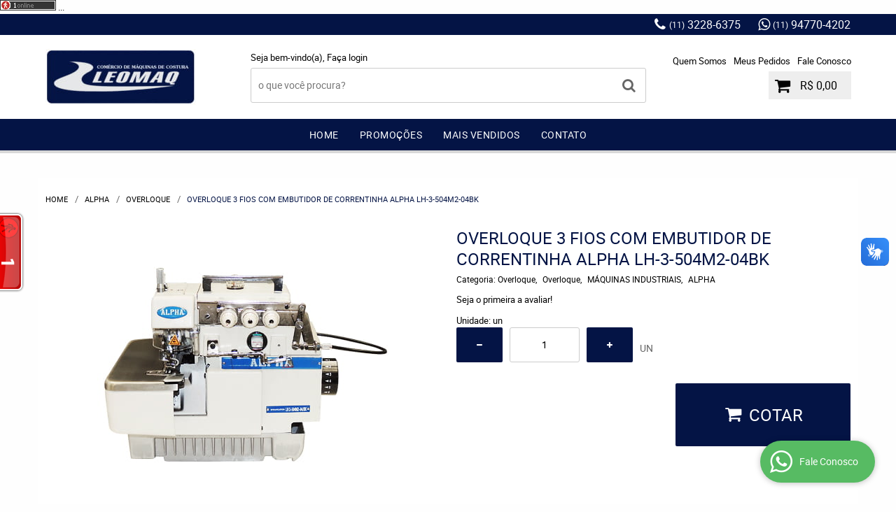

--- FILE ---
content_type: text/html; charset=utf-8
request_url: https://www.google.com/recaptcha/api2/anchor?ar=1&k=6LdRvoonAAAAAH2FMvhIgp7DX74qg1lZsQy4HbS1&co=aHR0cHM6Ly93d3cubGVvbWFxLmNvbTo0NDM.&hl=pt&v=N67nZn4AqZkNcbeMu4prBgzg&size=invisible&sa=submit&anchor-ms=20000&execute-ms=30000&cb=taspzen9mnyr
body_size: 48867
content:
<!DOCTYPE HTML><html dir="ltr" lang="pt"><head><meta http-equiv="Content-Type" content="text/html; charset=UTF-8">
<meta http-equiv="X-UA-Compatible" content="IE=edge">
<title>reCAPTCHA</title>
<style type="text/css">
/* cyrillic-ext */
@font-face {
  font-family: 'Roboto';
  font-style: normal;
  font-weight: 400;
  font-stretch: 100%;
  src: url(//fonts.gstatic.com/s/roboto/v48/KFO7CnqEu92Fr1ME7kSn66aGLdTylUAMa3GUBHMdazTgWw.woff2) format('woff2');
  unicode-range: U+0460-052F, U+1C80-1C8A, U+20B4, U+2DE0-2DFF, U+A640-A69F, U+FE2E-FE2F;
}
/* cyrillic */
@font-face {
  font-family: 'Roboto';
  font-style: normal;
  font-weight: 400;
  font-stretch: 100%;
  src: url(//fonts.gstatic.com/s/roboto/v48/KFO7CnqEu92Fr1ME7kSn66aGLdTylUAMa3iUBHMdazTgWw.woff2) format('woff2');
  unicode-range: U+0301, U+0400-045F, U+0490-0491, U+04B0-04B1, U+2116;
}
/* greek-ext */
@font-face {
  font-family: 'Roboto';
  font-style: normal;
  font-weight: 400;
  font-stretch: 100%;
  src: url(//fonts.gstatic.com/s/roboto/v48/KFO7CnqEu92Fr1ME7kSn66aGLdTylUAMa3CUBHMdazTgWw.woff2) format('woff2');
  unicode-range: U+1F00-1FFF;
}
/* greek */
@font-face {
  font-family: 'Roboto';
  font-style: normal;
  font-weight: 400;
  font-stretch: 100%;
  src: url(//fonts.gstatic.com/s/roboto/v48/KFO7CnqEu92Fr1ME7kSn66aGLdTylUAMa3-UBHMdazTgWw.woff2) format('woff2');
  unicode-range: U+0370-0377, U+037A-037F, U+0384-038A, U+038C, U+038E-03A1, U+03A3-03FF;
}
/* math */
@font-face {
  font-family: 'Roboto';
  font-style: normal;
  font-weight: 400;
  font-stretch: 100%;
  src: url(//fonts.gstatic.com/s/roboto/v48/KFO7CnqEu92Fr1ME7kSn66aGLdTylUAMawCUBHMdazTgWw.woff2) format('woff2');
  unicode-range: U+0302-0303, U+0305, U+0307-0308, U+0310, U+0312, U+0315, U+031A, U+0326-0327, U+032C, U+032F-0330, U+0332-0333, U+0338, U+033A, U+0346, U+034D, U+0391-03A1, U+03A3-03A9, U+03B1-03C9, U+03D1, U+03D5-03D6, U+03F0-03F1, U+03F4-03F5, U+2016-2017, U+2034-2038, U+203C, U+2040, U+2043, U+2047, U+2050, U+2057, U+205F, U+2070-2071, U+2074-208E, U+2090-209C, U+20D0-20DC, U+20E1, U+20E5-20EF, U+2100-2112, U+2114-2115, U+2117-2121, U+2123-214F, U+2190, U+2192, U+2194-21AE, U+21B0-21E5, U+21F1-21F2, U+21F4-2211, U+2213-2214, U+2216-22FF, U+2308-230B, U+2310, U+2319, U+231C-2321, U+2336-237A, U+237C, U+2395, U+239B-23B7, U+23D0, U+23DC-23E1, U+2474-2475, U+25AF, U+25B3, U+25B7, U+25BD, U+25C1, U+25CA, U+25CC, U+25FB, U+266D-266F, U+27C0-27FF, U+2900-2AFF, U+2B0E-2B11, U+2B30-2B4C, U+2BFE, U+3030, U+FF5B, U+FF5D, U+1D400-1D7FF, U+1EE00-1EEFF;
}
/* symbols */
@font-face {
  font-family: 'Roboto';
  font-style: normal;
  font-weight: 400;
  font-stretch: 100%;
  src: url(//fonts.gstatic.com/s/roboto/v48/KFO7CnqEu92Fr1ME7kSn66aGLdTylUAMaxKUBHMdazTgWw.woff2) format('woff2');
  unicode-range: U+0001-000C, U+000E-001F, U+007F-009F, U+20DD-20E0, U+20E2-20E4, U+2150-218F, U+2190, U+2192, U+2194-2199, U+21AF, U+21E6-21F0, U+21F3, U+2218-2219, U+2299, U+22C4-22C6, U+2300-243F, U+2440-244A, U+2460-24FF, U+25A0-27BF, U+2800-28FF, U+2921-2922, U+2981, U+29BF, U+29EB, U+2B00-2BFF, U+4DC0-4DFF, U+FFF9-FFFB, U+10140-1018E, U+10190-1019C, U+101A0, U+101D0-101FD, U+102E0-102FB, U+10E60-10E7E, U+1D2C0-1D2D3, U+1D2E0-1D37F, U+1F000-1F0FF, U+1F100-1F1AD, U+1F1E6-1F1FF, U+1F30D-1F30F, U+1F315, U+1F31C, U+1F31E, U+1F320-1F32C, U+1F336, U+1F378, U+1F37D, U+1F382, U+1F393-1F39F, U+1F3A7-1F3A8, U+1F3AC-1F3AF, U+1F3C2, U+1F3C4-1F3C6, U+1F3CA-1F3CE, U+1F3D4-1F3E0, U+1F3ED, U+1F3F1-1F3F3, U+1F3F5-1F3F7, U+1F408, U+1F415, U+1F41F, U+1F426, U+1F43F, U+1F441-1F442, U+1F444, U+1F446-1F449, U+1F44C-1F44E, U+1F453, U+1F46A, U+1F47D, U+1F4A3, U+1F4B0, U+1F4B3, U+1F4B9, U+1F4BB, U+1F4BF, U+1F4C8-1F4CB, U+1F4D6, U+1F4DA, U+1F4DF, U+1F4E3-1F4E6, U+1F4EA-1F4ED, U+1F4F7, U+1F4F9-1F4FB, U+1F4FD-1F4FE, U+1F503, U+1F507-1F50B, U+1F50D, U+1F512-1F513, U+1F53E-1F54A, U+1F54F-1F5FA, U+1F610, U+1F650-1F67F, U+1F687, U+1F68D, U+1F691, U+1F694, U+1F698, U+1F6AD, U+1F6B2, U+1F6B9-1F6BA, U+1F6BC, U+1F6C6-1F6CF, U+1F6D3-1F6D7, U+1F6E0-1F6EA, U+1F6F0-1F6F3, U+1F6F7-1F6FC, U+1F700-1F7FF, U+1F800-1F80B, U+1F810-1F847, U+1F850-1F859, U+1F860-1F887, U+1F890-1F8AD, U+1F8B0-1F8BB, U+1F8C0-1F8C1, U+1F900-1F90B, U+1F93B, U+1F946, U+1F984, U+1F996, U+1F9E9, U+1FA00-1FA6F, U+1FA70-1FA7C, U+1FA80-1FA89, U+1FA8F-1FAC6, U+1FACE-1FADC, U+1FADF-1FAE9, U+1FAF0-1FAF8, U+1FB00-1FBFF;
}
/* vietnamese */
@font-face {
  font-family: 'Roboto';
  font-style: normal;
  font-weight: 400;
  font-stretch: 100%;
  src: url(//fonts.gstatic.com/s/roboto/v48/KFO7CnqEu92Fr1ME7kSn66aGLdTylUAMa3OUBHMdazTgWw.woff2) format('woff2');
  unicode-range: U+0102-0103, U+0110-0111, U+0128-0129, U+0168-0169, U+01A0-01A1, U+01AF-01B0, U+0300-0301, U+0303-0304, U+0308-0309, U+0323, U+0329, U+1EA0-1EF9, U+20AB;
}
/* latin-ext */
@font-face {
  font-family: 'Roboto';
  font-style: normal;
  font-weight: 400;
  font-stretch: 100%;
  src: url(//fonts.gstatic.com/s/roboto/v48/KFO7CnqEu92Fr1ME7kSn66aGLdTylUAMa3KUBHMdazTgWw.woff2) format('woff2');
  unicode-range: U+0100-02BA, U+02BD-02C5, U+02C7-02CC, U+02CE-02D7, U+02DD-02FF, U+0304, U+0308, U+0329, U+1D00-1DBF, U+1E00-1E9F, U+1EF2-1EFF, U+2020, U+20A0-20AB, U+20AD-20C0, U+2113, U+2C60-2C7F, U+A720-A7FF;
}
/* latin */
@font-face {
  font-family: 'Roboto';
  font-style: normal;
  font-weight: 400;
  font-stretch: 100%;
  src: url(//fonts.gstatic.com/s/roboto/v48/KFO7CnqEu92Fr1ME7kSn66aGLdTylUAMa3yUBHMdazQ.woff2) format('woff2');
  unicode-range: U+0000-00FF, U+0131, U+0152-0153, U+02BB-02BC, U+02C6, U+02DA, U+02DC, U+0304, U+0308, U+0329, U+2000-206F, U+20AC, U+2122, U+2191, U+2193, U+2212, U+2215, U+FEFF, U+FFFD;
}
/* cyrillic-ext */
@font-face {
  font-family: 'Roboto';
  font-style: normal;
  font-weight: 500;
  font-stretch: 100%;
  src: url(//fonts.gstatic.com/s/roboto/v48/KFO7CnqEu92Fr1ME7kSn66aGLdTylUAMa3GUBHMdazTgWw.woff2) format('woff2');
  unicode-range: U+0460-052F, U+1C80-1C8A, U+20B4, U+2DE0-2DFF, U+A640-A69F, U+FE2E-FE2F;
}
/* cyrillic */
@font-face {
  font-family: 'Roboto';
  font-style: normal;
  font-weight: 500;
  font-stretch: 100%;
  src: url(//fonts.gstatic.com/s/roboto/v48/KFO7CnqEu92Fr1ME7kSn66aGLdTylUAMa3iUBHMdazTgWw.woff2) format('woff2');
  unicode-range: U+0301, U+0400-045F, U+0490-0491, U+04B0-04B1, U+2116;
}
/* greek-ext */
@font-face {
  font-family: 'Roboto';
  font-style: normal;
  font-weight: 500;
  font-stretch: 100%;
  src: url(//fonts.gstatic.com/s/roboto/v48/KFO7CnqEu92Fr1ME7kSn66aGLdTylUAMa3CUBHMdazTgWw.woff2) format('woff2');
  unicode-range: U+1F00-1FFF;
}
/* greek */
@font-face {
  font-family: 'Roboto';
  font-style: normal;
  font-weight: 500;
  font-stretch: 100%;
  src: url(//fonts.gstatic.com/s/roboto/v48/KFO7CnqEu92Fr1ME7kSn66aGLdTylUAMa3-UBHMdazTgWw.woff2) format('woff2');
  unicode-range: U+0370-0377, U+037A-037F, U+0384-038A, U+038C, U+038E-03A1, U+03A3-03FF;
}
/* math */
@font-face {
  font-family: 'Roboto';
  font-style: normal;
  font-weight: 500;
  font-stretch: 100%;
  src: url(//fonts.gstatic.com/s/roboto/v48/KFO7CnqEu92Fr1ME7kSn66aGLdTylUAMawCUBHMdazTgWw.woff2) format('woff2');
  unicode-range: U+0302-0303, U+0305, U+0307-0308, U+0310, U+0312, U+0315, U+031A, U+0326-0327, U+032C, U+032F-0330, U+0332-0333, U+0338, U+033A, U+0346, U+034D, U+0391-03A1, U+03A3-03A9, U+03B1-03C9, U+03D1, U+03D5-03D6, U+03F0-03F1, U+03F4-03F5, U+2016-2017, U+2034-2038, U+203C, U+2040, U+2043, U+2047, U+2050, U+2057, U+205F, U+2070-2071, U+2074-208E, U+2090-209C, U+20D0-20DC, U+20E1, U+20E5-20EF, U+2100-2112, U+2114-2115, U+2117-2121, U+2123-214F, U+2190, U+2192, U+2194-21AE, U+21B0-21E5, U+21F1-21F2, U+21F4-2211, U+2213-2214, U+2216-22FF, U+2308-230B, U+2310, U+2319, U+231C-2321, U+2336-237A, U+237C, U+2395, U+239B-23B7, U+23D0, U+23DC-23E1, U+2474-2475, U+25AF, U+25B3, U+25B7, U+25BD, U+25C1, U+25CA, U+25CC, U+25FB, U+266D-266F, U+27C0-27FF, U+2900-2AFF, U+2B0E-2B11, U+2B30-2B4C, U+2BFE, U+3030, U+FF5B, U+FF5D, U+1D400-1D7FF, U+1EE00-1EEFF;
}
/* symbols */
@font-face {
  font-family: 'Roboto';
  font-style: normal;
  font-weight: 500;
  font-stretch: 100%;
  src: url(//fonts.gstatic.com/s/roboto/v48/KFO7CnqEu92Fr1ME7kSn66aGLdTylUAMaxKUBHMdazTgWw.woff2) format('woff2');
  unicode-range: U+0001-000C, U+000E-001F, U+007F-009F, U+20DD-20E0, U+20E2-20E4, U+2150-218F, U+2190, U+2192, U+2194-2199, U+21AF, U+21E6-21F0, U+21F3, U+2218-2219, U+2299, U+22C4-22C6, U+2300-243F, U+2440-244A, U+2460-24FF, U+25A0-27BF, U+2800-28FF, U+2921-2922, U+2981, U+29BF, U+29EB, U+2B00-2BFF, U+4DC0-4DFF, U+FFF9-FFFB, U+10140-1018E, U+10190-1019C, U+101A0, U+101D0-101FD, U+102E0-102FB, U+10E60-10E7E, U+1D2C0-1D2D3, U+1D2E0-1D37F, U+1F000-1F0FF, U+1F100-1F1AD, U+1F1E6-1F1FF, U+1F30D-1F30F, U+1F315, U+1F31C, U+1F31E, U+1F320-1F32C, U+1F336, U+1F378, U+1F37D, U+1F382, U+1F393-1F39F, U+1F3A7-1F3A8, U+1F3AC-1F3AF, U+1F3C2, U+1F3C4-1F3C6, U+1F3CA-1F3CE, U+1F3D4-1F3E0, U+1F3ED, U+1F3F1-1F3F3, U+1F3F5-1F3F7, U+1F408, U+1F415, U+1F41F, U+1F426, U+1F43F, U+1F441-1F442, U+1F444, U+1F446-1F449, U+1F44C-1F44E, U+1F453, U+1F46A, U+1F47D, U+1F4A3, U+1F4B0, U+1F4B3, U+1F4B9, U+1F4BB, U+1F4BF, U+1F4C8-1F4CB, U+1F4D6, U+1F4DA, U+1F4DF, U+1F4E3-1F4E6, U+1F4EA-1F4ED, U+1F4F7, U+1F4F9-1F4FB, U+1F4FD-1F4FE, U+1F503, U+1F507-1F50B, U+1F50D, U+1F512-1F513, U+1F53E-1F54A, U+1F54F-1F5FA, U+1F610, U+1F650-1F67F, U+1F687, U+1F68D, U+1F691, U+1F694, U+1F698, U+1F6AD, U+1F6B2, U+1F6B9-1F6BA, U+1F6BC, U+1F6C6-1F6CF, U+1F6D3-1F6D7, U+1F6E0-1F6EA, U+1F6F0-1F6F3, U+1F6F7-1F6FC, U+1F700-1F7FF, U+1F800-1F80B, U+1F810-1F847, U+1F850-1F859, U+1F860-1F887, U+1F890-1F8AD, U+1F8B0-1F8BB, U+1F8C0-1F8C1, U+1F900-1F90B, U+1F93B, U+1F946, U+1F984, U+1F996, U+1F9E9, U+1FA00-1FA6F, U+1FA70-1FA7C, U+1FA80-1FA89, U+1FA8F-1FAC6, U+1FACE-1FADC, U+1FADF-1FAE9, U+1FAF0-1FAF8, U+1FB00-1FBFF;
}
/* vietnamese */
@font-face {
  font-family: 'Roboto';
  font-style: normal;
  font-weight: 500;
  font-stretch: 100%;
  src: url(//fonts.gstatic.com/s/roboto/v48/KFO7CnqEu92Fr1ME7kSn66aGLdTylUAMa3OUBHMdazTgWw.woff2) format('woff2');
  unicode-range: U+0102-0103, U+0110-0111, U+0128-0129, U+0168-0169, U+01A0-01A1, U+01AF-01B0, U+0300-0301, U+0303-0304, U+0308-0309, U+0323, U+0329, U+1EA0-1EF9, U+20AB;
}
/* latin-ext */
@font-face {
  font-family: 'Roboto';
  font-style: normal;
  font-weight: 500;
  font-stretch: 100%;
  src: url(//fonts.gstatic.com/s/roboto/v48/KFO7CnqEu92Fr1ME7kSn66aGLdTylUAMa3KUBHMdazTgWw.woff2) format('woff2');
  unicode-range: U+0100-02BA, U+02BD-02C5, U+02C7-02CC, U+02CE-02D7, U+02DD-02FF, U+0304, U+0308, U+0329, U+1D00-1DBF, U+1E00-1E9F, U+1EF2-1EFF, U+2020, U+20A0-20AB, U+20AD-20C0, U+2113, U+2C60-2C7F, U+A720-A7FF;
}
/* latin */
@font-face {
  font-family: 'Roboto';
  font-style: normal;
  font-weight: 500;
  font-stretch: 100%;
  src: url(//fonts.gstatic.com/s/roboto/v48/KFO7CnqEu92Fr1ME7kSn66aGLdTylUAMa3yUBHMdazQ.woff2) format('woff2');
  unicode-range: U+0000-00FF, U+0131, U+0152-0153, U+02BB-02BC, U+02C6, U+02DA, U+02DC, U+0304, U+0308, U+0329, U+2000-206F, U+20AC, U+2122, U+2191, U+2193, U+2212, U+2215, U+FEFF, U+FFFD;
}
/* cyrillic-ext */
@font-face {
  font-family: 'Roboto';
  font-style: normal;
  font-weight: 900;
  font-stretch: 100%;
  src: url(//fonts.gstatic.com/s/roboto/v48/KFO7CnqEu92Fr1ME7kSn66aGLdTylUAMa3GUBHMdazTgWw.woff2) format('woff2');
  unicode-range: U+0460-052F, U+1C80-1C8A, U+20B4, U+2DE0-2DFF, U+A640-A69F, U+FE2E-FE2F;
}
/* cyrillic */
@font-face {
  font-family: 'Roboto';
  font-style: normal;
  font-weight: 900;
  font-stretch: 100%;
  src: url(//fonts.gstatic.com/s/roboto/v48/KFO7CnqEu92Fr1ME7kSn66aGLdTylUAMa3iUBHMdazTgWw.woff2) format('woff2');
  unicode-range: U+0301, U+0400-045F, U+0490-0491, U+04B0-04B1, U+2116;
}
/* greek-ext */
@font-face {
  font-family: 'Roboto';
  font-style: normal;
  font-weight: 900;
  font-stretch: 100%;
  src: url(//fonts.gstatic.com/s/roboto/v48/KFO7CnqEu92Fr1ME7kSn66aGLdTylUAMa3CUBHMdazTgWw.woff2) format('woff2');
  unicode-range: U+1F00-1FFF;
}
/* greek */
@font-face {
  font-family: 'Roboto';
  font-style: normal;
  font-weight: 900;
  font-stretch: 100%;
  src: url(//fonts.gstatic.com/s/roboto/v48/KFO7CnqEu92Fr1ME7kSn66aGLdTylUAMa3-UBHMdazTgWw.woff2) format('woff2');
  unicode-range: U+0370-0377, U+037A-037F, U+0384-038A, U+038C, U+038E-03A1, U+03A3-03FF;
}
/* math */
@font-face {
  font-family: 'Roboto';
  font-style: normal;
  font-weight: 900;
  font-stretch: 100%;
  src: url(//fonts.gstatic.com/s/roboto/v48/KFO7CnqEu92Fr1ME7kSn66aGLdTylUAMawCUBHMdazTgWw.woff2) format('woff2');
  unicode-range: U+0302-0303, U+0305, U+0307-0308, U+0310, U+0312, U+0315, U+031A, U+0326-0327, U+032C, U+032F-0330, U+0332-0333, U+0338, U+033A, U+0346, U+034D, U+0391-03A1, U+03A3-03A9, U+03B1-03C9, U+03D1, U+03D5-03D6, U+03F0-03F1, U+03F4-03F5, U+2016-2017, U+2034-2038, U+203C, U+2040, U+2043, U+2047, U+2050, U+2057, U+205F, U+2070-2071, U+2074-208E, U+2090-209C, U+20D0-20DC, U+20E1, U+20E5-20EF, U+2100-2112, U+2114-2115, U+2117-2121, U+2123-214F, U+2190, U+2192, U+2194-21AE, U+21B0-21E5, U+21F1-21F2, U+21F4-2211, U+2213-2214, U+2216-22FF, U+2308-230B, U+2310, U+2319, U+231C-2321, U+2336-237A, U+237C, U+2395, U+239B-23B7, U+23D0, U+23DC-23E1, U+2474-2475, U+25AF, U+25B3, U+25B7, U+25BD, U+25C1, U+25CA, U+25CC, U+25FB, U+266D-266F, U+27C0-27FF, U+2900-2AFF, U+2B0E-2B11, U+2B30-2B4C, U+2BFE, U+3030, U+FF5B, U+FF5D, U+1D400-1D7FF, U+1EE00-1EEFF;
}
/* symbols */
@font-face {
  font-family: 'Roboto';
  font-style: normal;
  font-weight: 900;
  font-stretch: 100%;
  src: url(//fonts.gstatic.com/s/roboto/v48/KFO7CnqEu92Fr1ME7kSn66aGLdTylUAMaxKUBHMdazTgWw.woff2) format('woff2');
  unicode-range: U+0001-000C, U+000E-001F, U+007F-009F, U+20DD-20E0, U+20E2-20E4, U+2150-218F, U+2190, U+2192, U+2194-2199, U+21AF, U+21E6-21F0, U+21F3, U+2218-2219, U+2299, U+22C4-22C6, U+2300-243F, U+2440-244A, U+2460-24FF, U+25A0-27BF, U+2800-28FF, U+2921-2922, U+2981, U+29BF, U+29EB, U+2B00-2BFF, U+4DC0-4DFF, U+FFF9-FFFB, U+10140-1018E, U+10190-1019C, U+101A0, U+101D0-101FD, U+102E0-102FB, U+10E60-10E7E, U+1D2C0-1D2D3, U+1D2E0-1D37F, U+1F000-1F0FF, U+1F100-1F1AD, U+1F1E6-1F1FF, U+1F30D-1F30F, U+1F315, U+1F31C, U+1F31E, U+1F320-1F32C, U+1F336, U+1F378, U+1F37D, U+1F382, U+1F393-1F39F, U+1F3A7-1F3A8, U+1F3AC-1F3AF, U+1F3C2, U+1F3C4-1F3C6, U+1F3CA-1F3CE, U+1F3D4-1F3E0, U+1F3ED, U+1F3F1-1F3F3, U+1F3F5-1F3F7, U+1F408, U+1F415, U+1F41F, U+1F426, U+1F43F, U+1F441-1F442, U+1F444, U+1F446-1F449, U+1F44C-1F44E, U+1F453, U+1F46A, U+1F47D, U+1F4A3, U+1F4B0, U+1F4B3, U+1F4B9, U+1F4BB, U+1F4BF, U+1F4C8-1F4CB, U+1F4D6, U+1F4DA, U+1F4DF, U+1F4E3-1F4E6, U+1F4EA-1F4ED, U+1F4F7, U+1F4F9-1F4FB, U+1F4FD-1F4FE, U+1F503, U+1F507-1F50B, U+1F50D, U+1F512-1F513, U+1F53E-1F54A, U+1F54F-1F5FA, U+1F610, U+1F650-1F67F, U+1F687, U+1F68D, U+1F691, U+1F694, U+1F698, U+1F6AD, U+1F6B2, U+1F6B9-1F6BA, U+1F6BC, U+1F6C6-1F6CF, U+1F6D3-1F6D7, U+1F6E0-1F6EA, U+1F6F0-1F6F3, U+1F6F7-1F6FC, U+1F700-1F7FF, U+1F800-1F80B, U+1F810-1F847, U+1F850-1F859, U+1F860-1F887, U+1F890-1F8AD, U+1F8B0-1F8BB, U+1F8C0-1F8C1, U+1F900-1F90B, U+1F93B, U+1F946, U+1F984, U+1F996, U+1F9E9, U+1FA00-1FA6F, U+1FA70-1FA7C, U+1FA80-1FA89, U+1FA8F-1FAC6, U+1FACE-1FADC, U+1FADF-1FAE9, U+1FAF0-1FAF8, U+1FB00-1FBFF;
}
/* vietnamese */
@font-face {
  font-family: 'Roboto';
  font-style: normal;
  font-weight: 900;
  font-stretch: 100%;
  src: url(//fonts.gstatic.com/s/roboto/v48/KFO7CnqEu92Fr1ME7kSn66aGLdTylUAMa3OUBHMdazTgWw.woff2) format('woff2');
  unicode-range: U+0102-0103, U+0110-0111, U+0128-0129, U+0168-0169, U+01A0-01A1, U+01AF-01B0, U+0300-0301, U+0303-0304, U+0308-0309, U+0323, U+0329, U+1EA0-1EF9, U+20AB;
}
/* latin-ext */
@font-face {
  font-family: 'Roboto';
  font-style: normal;
  font-weight: 900;
  font-stretch: 100%;
  src: url(//fonts.gstatic.com/s/roboto/v48/KFO7CnqEu92Fr1ME7kSn66aGLdTylUAMa3KUBHMdazTgWw.woff2) format('woff2');
  unicode-range: U+0100-02BA, U+02BD-02C5, U+02C7-02CC, U+02CE-02D7, U+02DD-02FF, U+0304, U+0308, U+0329, U+1D00-1DBF, U+1E00-1E9F, U+1EF2-1EFF, U+2020, U+20A0-20AB, U+20AD-20C0, U+2113, U+2C60-2C7F, U+A720-A7FF;
}
/* latin */
@font-face {
  font-family: 'Roboto';
  font-style: normal;
  font-weight: 900;
  font-stretch: 100%;
  src: url(//fonts.gstatic.com/s/roboto/v48/KFO7CnqEu92Fr1ME7kSn66aGLdTylUAMa3yUBHMdazQ.woff2) format('woff2');
  unicode-range: U+0000-00FF, U+0131, U+0152-0153, U+02BB-02BC, U+02C6, U+02DA, U+02DC, U+0304, U+0308, U+0329, U+2000-206F, U+20AC, U+2122, U+2191, U+2193, U+2212, U+2215, U+FEFF, U+FFFD;
}

</style>
<link rel="stylesheet" type="text/css" href="https://www.gstatic.com/recaptcha/releases/N67nZn4AqZkNcbeMu4prBgzg/styles__ltr.css">
<script nonce="NnxSiFK17b0pWqUa9nITRw" type="text/javascript">window['__recaptcha_api'] = 'https://www.google.com/recaptcha/api2/';</script>
<script type="text/javascript" src="https://www.gstatic.com/recaptcha/releases/N67nZn4AqZkNcbeMu4prBgzg/recaptcha__pt.js" nonce="NnxSiFK17b0pWqUa9nITRw">
      
    </script></head>
<body><div id="rc-anchor-alert" class="rc-anchor-alert"></div>
<input type="hidden" id="recaptcha-token" value="[base64]">
<script type="text/javascript" nonce="NnxSiFK17b0pWqUa9nITRw">
      recaptcha.anchor.Main.init("[\x22ainput\x22,[\x22bgdata\x22,\x22\x22,\[base64]/[base64]/MjU1Ong/[base64]/[base64]/[base64]/[base64]/[base64]/[base64]/[base64]/[base64]/[base64]/[base64]/[base64]/[base64]/[base64]/[base64]/[base64]\\u003d\x22,\[base64]\\u003d\x22,\[base64]/Cr8OZwrHDiD8PO8OJw69Dal03wqjCh8KwwrfDisO4w7zClcOxw6HDgcKFXmdvwqnCmT1RPAXDqMOkHsOtw6fDh8Oiw6txw4rCvMK8woHCkcKNDm7CqTd/w7HCuWbConPDosOsw7ElccKRWsKWOkjClAQrw5HCm8Odwr5jw6vDsMKQwoDDvnw6NcOAwp/Cr8Kow51bccO4U1PCosO+IwfDhcKWf8K0Y0dwfn1Aw54Bc3pUdcOzfsK/w57ClMKVw5YAZcKLQcK1EyJfDMKmw4zDuXzDq0HCvkbClGpgJ8KKZsOew6RZw40pwpRRICnCksKgaQfDp8K6asKuw6B1w7htCsKOw4HCvsOjwpzDigHDssK2w5LCscKVYn/[base64]/UToZw6fDgHR6CkMxcsK1w7peQCg8IsKRdRzDg8KlKH/Cs8KLIsOrOFDDjcKMw6V2KsKZw7RmwrvDvmxpw5zCqWbDhmPCncKYw5fCuxJ4BMORw7oUez/CicKuB00Rw5MeNsORUTNYZsOkwo1YWsK3w4/[base64]/DuDfDnRnCrsOlwoRPw6Acw5jCrmjCqcK9aMKDw5EpTG1Aw4Y/wqBeaERLbcK7w75CwqzDlQUnwpDCr3DChVzCn0V7woXCn8KQw6nCpjEWwpRsw49/[base64]/[base64]/CmMK5wocJMcKPFh/CsxrCnDrCszLDqQQ9w6vDhsKIIXYKw6ExVMOFwrgcS8OBFE1RdsOcFcOFWMOywpbCqHPCqnZtLsOkFiDCq8K2wq7Dl103wp9LKMOUBcOZw7HDrRZZw47DolpDw7HCpMKxwoXDrcOSwpjCr3XDiAh3w5/CiT/DrMKCO0Ufw5jDmMKjFk7CgcKxw7MgJW/DjEPClsKRwoLCjikKwo3CrzDCj8Kyw6BOwppEw4HDlC5dPcKLw7XCjFYFEcOOTcKBGgvDmMKGSivClcKRw7dowpwwZkLCocOPwpB5UsOiwqAlOMKXS8OpAcOvLTQAw6AlwoRiw7XDmXrDqz/CncOZwpnCjcKRNcKvw4XCqxLDscOoR8OXFmkYDAUSIMOCwrPCgi1aw6TCuGHDsxDCqBoswpzDt8OCwrRednR+w77CvmLDgsKGfEIswrdPb8KCw5sPwoJ6w7zCkELCk1dEw4VgwrFIw6rDksO4wqDDisKDwrQKN8KNw7XCkCHDmcOsWGHCv1TCm8K/H0TCvcKaf2TCvMKqw44VIB1FwqTDgk5odsOtc8KBwrfCryHDisKwY8ORw4zDvCNAWjnCsyTDjMKJwp1qwrzCrMOMwp3DsDbDusK5w57CuzouwqDCpiXCk8KNRy82GDzDgcOxJRfDlsKFw6Qlw4XCnBkCw4RRwr3CigvCmcKlw6rDt8O0Q8ONAcOGAsOkI8Kjwph/[base64]/XTE5YjzDtMO+w7vDlivCrEDDmWTDnkgidmI2QinCiMKIWmkdw63CjcKGwrZXNMOBwpR7cG7CvE0kw7/CjsOvw5XDhm8tSD3CrS5ZwpkDEcOCwrfCsAfDu8O6w5Qvwow5w7Bvw78gwrvDkMOsw5PCmMOuFcKWw5d/w4HCkDAgWsOZOMKjw5fDhsKDwqvDsMKlZ8KHw7DCjzVuwrxlw5FxKAzDlXrDqgRuWhYUw7EAGcKkEcOzw70VUMKTL8KIYgw/wq3CnMKBwoHDpnXDjinDlUhnw6ZwwohpwqHDkiJqwr7DhTQTBMODw6NxwpTCtMKuw6c8wpQHAsKiQULDtW1XJMKLLzw8wp3CncO6b8OwB2Nrw5VHfcK1IsKcw4JTw5LCkMObaxMWw4ISwofCiB7Cn8O4XcOPIBPDi8OWwq9Ww6Y8w6/Dt2TDnW9rw5kCDS/DkjwVHcOIwq3DjFERw67CoMO8Tllyw53CssOww53Dn8OKSixNwpEQwo3CpDIlVQbDnBPCmsOqwoPCmiN9HsKtBsKdwobDrHnClgHCusKwAm4aw79ASnfDo8OhcsO7wqHCqU3DpcK/[base64]/[base64]/[base64]/X3XDmDxFwqfDuBROP8O7GnBlfsKYw4PDosKZw7DDnmsoQcKgKcKSOcO8w7MtMMOaKsOgwrjDiWbChMONw45+wqnCrG8FGSfCkcOdwoQnHkUgw7JHw58dS8KJw6LCl1w4w5xcbVDDpMOxwq9/w4XDksOEc8OlSnVcDAFuY8OfwoDCisKRHx5gw5Ecw5DDqsO1w5otw7PCqxohw4jDqiTCgEXDq8KhwqkXwprCtsOCwrUOw7TDkMOew77Cg8O3TMOFMmXDr1E4woHCgsKVw5Vjwr/CmcO2w706PzHDocOyw6Mowqhjwq/DryZhw5wwwpDDvGt1wpV6MUDCmMKVw50rMWstwrbCicO6DV9UN8Kcw54Yw5BETAxATcOEwqkcO2FgWm4zwr1fAsOMw4l6wqQYw5/ClcKtw4Z1HMKsY2zDqsKQw4DCt8KLw4J8CsOvA8OOw4TChT91BcKMw4DDv8KNwoIEwqHDuCQIWMKPfmkpP8OAw54/PsOmfsO0NEXCg19xFcKcaCPDv8OeKTTDt8KGwqDDoMOXScOgwq3ClF3CmsOUwqbDhD3DsBHClsO8PMOAw7RlShFcwpUSDx0Zw7HCn8OCw4LDn8Obwq3Dm8K4wrAPY8O5w57CkcOGw78iCQ/DoGVnFHgTw7kew7hlwoTCtW7Dm2tFEwrDicO2ak/DiAPDusK0NjXCisKZw43CgcKVOX9cCVBQJsKxw6ICVR3Cq3B9wpjDhmF4w7Qpw4rDiMOVfMOhw4fDv8OyCi7Cr8OPPMK6wqBPwoPDgsKTNWPDimAbwpnDvUkDUMKoSlp1w4PClMOvw7DDr8KTGiXCqmR4CcOnA8OpN8Ocwpw/AzPDmcKPw6PDocK+w4bCjcKxw6NcCsKywpzCgsOtcC/[base64]/CgcOkGAwHF2PCvlvCs8Kww55UFRVcw7/[base64]/[base64]/Dl8K5DcOAwpAkw5/DtMK3wqPCvj9kHcKFbsOTIhfDgFvCkMOAw7nDu8K4wrPDl8OFP31bwpJTFShiasOffSrCvcOeUcKiYsK4w7jDu1bDoFsrwohcw5dbwqXDt3hiJsOQwrHClghtw5ZiNcKWwpjCpcOew6h7NsKeBANzwr3DtsOERsKPc8KVG8KzwoIowr/Ci3ghw5h8JTILw6TDksOawq3Cnk11ccOdw63DqsOgPsOBAsOWBzk+w41Fw7PCpsKDw6PCuMOYI8Knwp1owq4of8KmwrjCm1UcQMOSQsKzwopNCHXDm1XDjH/DtmPDiMKQw59lw6/[base64]/DojHDnyrDm1p4wpLCqcK3QsKEwonDnsKTwqXDs8KVwoLDs8KHw7/DrcOlMm9RbmlywqPCtSJlbcKbIcOhK8ODwoQfwr7DhhRzwqk/w5lSwo11aGk3w7UtUHEqFcKVOsOZZmoww5HDk8O3w6/DoEofacKQTzrCrMO5AMKXR2PCp8OYwpsKKcODTcK2w7MpdcOzVMKyw6o4wo9Lwq/[base64]/Ci8K5cBtjFBMNw7fCsmZCKcOewoVewpNEw4zDshDCtMOQEcKvb8KwDsOWwqU/w5csVHkGGRlzwps7w686w7YUdxXDrcKILMOUw7QBw5bCpMKBw6fDqUdWwoLDnsKkJsKhw5LCusKTMyjCpVLDtcO9wrTCq8KwPsKIJQzCpsKowqHDnAbCuMOuMBTCjsKafF1mw5Y/[base64]/NkTCh8OgSxfDsFXDulfDtV3CtMOgw5J9w5fCrWc6Uk/ClMKfZ8KLwogTUX/[base64]/w4LCisOewrlzJsOBamVBw6A9w7PCpkTDgsKcw5prwp3DqcK2LcK6B8KiQRUUwopINg7Dt8KFA1Rpw5TCpMKXVsOjIzTCi37CvBsrbcKrCsOBf8O7TcO3eMOTM8KEw77CkDXDigTDh8KQSUHCpX/CncKJZcK/wr/DsMKAw6lRw7LCulMPI2vCjMK9w7PDsxHDqsKSwr8ed8OgL8OLasK+w7Utw6XDu27DunTCuXbDny/[base64]/[base64]/CjW3CoA/CmwHDrcKuPjnDpsKDJsKrSMOhFlZbw4fCslnDgiMhw4XCpMOUwrB9EsKKKQBhIsKBwoYpwrXCksOxOsKrUhpnwoPCpGDCtHocLCXDvMOFwohHw7BNwrTCpFXDrMOpfcOuw7AjOMOVKcKGw5/Di2cEEMO9EhjCvFXDqihoUcOiw7PCrFciacKWwpBPMsOFQRbCpcOdO8KoT8O/GiXCo8OJKMOjAHYvZW7Dv8KkIsKbwqApDWo0w4gDW8Ksw4TDksO3KsKtwrFedX/Dk1PChXtcN8KCAcKDw4nDsgfDr8KMVcOwGWPCo8OxLG81ZDbCoz/CtMK2wrbDsCjDmR9nw7xZIhMjKgVxWsK1wrPDijDCgiDCqMOHw6cwwqJuwpAbO8O/[base64]/Cm8O3RcOew5FzwoB+w5c0w6HDvnhCehZ/KWhtBHnDusO1XTFRE2zDjTPDswPDr8KNY0ZNOUYNTsKxwrrDqHN7AxgUw6zCsMOzP8O2w5wnYsO+Y24SNw/CvcKgDGjChRJPcsKMw5PCtcKXFsKHJ8ONHiTDq8OEwrfDuDnDl0JMF8KowovDg8KMw6dtwphdwobCrlbCi2trXsKRwoHCn8KOczFRKcOtw6B1wqTCp13Cj8K+E2Iww7hhw6tqV8KodC4qYMOqf8Opw5zCiz1nw65DwrvCkTkqwoI9wr7DqsKzX8OSw4PDtiA/w6N1Km14w6vDiMOkwr3DtsOFAF3DpE3CgsOebQMyES7DosK0GcOydjtRPAYUF1jDg8OPFF8qFkhYwpXDvmbDgMKXw5pOwqTCvhsiwp0Nw5Npc1TCssOSScOJw7zCvcK4KMK9WsOqDgtgPAtnKhRmwpjCgETCqV0FBAfDlsKZH3jCrsOaek/CoRwMQ8OWUw/DpcOUwq/[base64]/fhzDlDbDqcOuPsKROBfDsMKIZEs+K3BjcsOOOCk2wrVOV8KJw5pBw47CviITwq/CqMKkw5jDpsK8L8KdezwZYQ9vQXzDlcKlahgKEMKlKwfCtsOIwqHDsUQfwrzCjMKrQnJdwroNG8KqV8KjRAvCtcKSwooZNGnCmsOCI8KUwo41woHChD/CgzHDrgdfw4MVwofDhMOSwo9JcijDuMKfwrnCpxAow6zDocK3XsKfw5TDiU/[base64]/dMKOFzRVBgJfAcK+w6jDvw3DosOxw5bDvSnCocOtwq8SAWvCrMKfC8KuanN9w5Nawq/CtcKEwpLCjsKGw75fdMO7w7pFLMOpYlRlZTPCi1fDk2fDosK/w6DDtsKkw5TCtVxIPsKqGg/DicKew6BEYlTCmlPDnwbCpcKPwojCtcKuwq1rbBDCgS7Cq1l/OsKkwqPCtDjCqH/Cul5qH8O3wokgNgZWMMKrwrodw6bCqcKTw61xwqXCkX07wqPDvD/Cs8KzwrBnbVrCuHfDpXrDuzbCtMO7w5p/wo7ClThRSsK7SyvDsxc3OwnCriHDmcOzw77CpMOtwoHDvy/[base64]/CtsOFFkVYw4x/[base64]/CscKQwrcRw7laUsODHgbCrcOWw6vDjcOJeEDDqMO3woJqwpFxNHhqHcORVAx5wrXCnsOxSG4PR3hrAMK2VsKyPA3Crzoff8KyJcO9SQYYwr3DoMOCd8Oaw4ppTGzDnX1zXUzDisO/w4DDhn7CvyXCoxzCqMOJGQNFW8KMRTo1wp0Cwp/Ch8OLFcKmHsO9DBpWwo/Cg3kXPcKXw7rCvcKkLcKLw7LCkcOVA1EnPcOGMMO3woXCmH7DqMKBcFfCssOIShHDhsOfTAEywpllwqYhwp/ClGTDtsO7w4gfWcORC8OxHsKfTMOfacO2Q8K1JsKcwqs6wowYwpY4wrtGVMK7IEbClMK+SnUwTzlzXsONM8O1BsK3wpkXW2TDq2zDqAfDmMOkw5N9QRjDgsKcwpnCpcOWwr/[base64]/[base64]/CnXrDgzNqXsK8w4jDnXfCtWA8BcObwqtKwpVTcRbChm4xTsK+woPCpMOuw5t0esKfAcKWw7l5woV9wrzDjcKOwpsMQ0vDosK5wpsSwq49NcOnSsK0w5LDpip/bcOZJMKRw7PDnMOUZyFgwpDDiSnDjxDCvgVMIUsEMBbDksO1GTpXwoXCqB/[base64]/DjMOsPmoOw7PCmsKGwokJw4nDvDvDv8KzSyrCgiVHwoTCpsKqwqhcw7FMSMKlQSsqDyxMesKnEsOYw654UD/DpMOkUCrDocOnwpTDqcKSw4sudsO7JMORBsOebGoGwoAgISHCt8OPwpgMw5UDRg9OwqXDvhTDjsOmw4x1wqtVU8ODE8O+wo4cw544wrDDmjjDhcKSagBHwrbDrQzDmG/CiULDv13DugvCnsOowqpAVMKTU34VJsKPVcKUAzRfeiXCjCPDoMOdw5rCrydHwpYpQzo8wpU0wqBWw73CjGbClg5Pw4IMR0nCucKSw4fCk8OeJk5HRcK1GWcIwqxET8OAcsOdf8KKwrJWwoLDu8KCw5VRw49KR8KEw6LDonXDojhsw7nCmcOEA8K5wo9CJH/CtzfCmMK/[base64]/DpCR5woIPfW8Gw7PDplLCuQluTBMow47DuQ1qwotKwqciw75LI8KYw4fCsljDjMOjwoLCs8OLwoYXfMOBw6x1w411wq4rRcO2G8OEw5rChMK7w47DlUHCj8Knw7/[base64]/DhW1HN8K7BsO+HsKaMcK7WDTCiEjCvG3DvcOUOMKQG8K2w7t9VsKpbsOfwpoKwq4BWHM7YcOldxzCrcKcwpTDpcK2w4bChMOrNMKKMsKRUsODMsOSwohZwp/ClDPCukxfWljCmMKgWkfDpQwEeWPDlEo0wosNAcKEXlPCq3BqwqR3wprCuhHCv8OXw7Z2w6wOw5AYJz/DscOJw55mWl1bwqPCri7DusK/LsOqIMOxwrfCpitXLyZccnPCqFvDjwfDtW/Dkgs2JSIsZMOXXh/DmUHCs2XCo8KNwp3Ct8KiIsKpwrRLNMOWbMKGwojDnz/DlDdFB8KWw6YADSZEbFFRNcOZGDfDsMODwoNkw6lxwrkcLTfDpHjCqsK4w7jDqn0cw5fDjlRew4LDiD/Dgg4nOR3Du8Kmw5fCmcKWwop/w7fDsTPCh8O3w7HCsXjCrxrCq8OzbRBsHsOdwptYw7nDoWhgw6h+wptLMsOCw5sTThHChMKVwo5CwqMWfMOCEMK2wqxEwroZw6gCw6/[base64]/[base64]/Ds1LDjVHClMOYw6zCjU/[base64]/[base64]/DkcKMB8Odw77Drn8hcSPDhwhqbEbDklJZw7xyKcOpw7BaUsKbw4kNwq0cRsKfGcO2wqbDiMKBwqJQE0vDvQLDiVEuBgAnw55NwrnCqcKAwqduUcOXwpDCqwPCvWrDuHnCucOqwphkw77CmcKcMMOmNMKfw7QZw70fCDDCs8KkwoHCt8KjLUjDn8Kiwo/Dmj86w787w4p/[base64]/w6HCjMO0ZQF0UsKtw4wxwqrCuMO0wqfClDbDlsKbwrsxb8KDw7N5HMOGwqp6MsKnDMKDw4BfMcKwPcOgw5DDjWIMw65Dwo0kwokNBsO6w6hiw4ghw4FGwpTCssONwoZ4G3bDhcKKwpgCS8Krw6UQwqQ4wqvCjk/CrVpbwo/DpsOqw6hFw5UTKsKeXcOnw6rCtgrCmm3DlmjDpMOrdcOZUMKpO8KCMcOEw5J1w5bCkcKqw7PDvsKEw5zDscOjVyo3w4N+ccOpGBbDmMKpUFjDu2BhVcKTFMOYVsO8w4Z3w6Axw4R4w5hKHw0iWB3CjFEowoTDncKEdAvDlSLDlsKHwqJawpPChU/CrsO2TsK6BhxUGcOPQMO2NTvDnHTDi3NJZcKLwqbDlsKTwrbDvw7DuMObw7XDqlzCrztDw6Exw7sXwq1xw7/[base64]/[base64]/CkMK0wr3DssKJaMONwr1vwoDDssOqw4ZYw6PCo8KcZ8Oew6opYcO/Yi5Mw6DCsMKPwooBN0PDhm7CqioYXAdgwpTChMOEwq/CmsK8ScKlw5zDjQoWMcK/[base64]/DoBrDvC9aW8KxwoE/G8KTeFTChC5Iw7XCjcO9JcKBwoPCsEzDm8OTGzXCgwnDnsO6DcOuAMOjwpfDjcKMDcOPwqvCrcKBw4LCuBvDg8O2IxBQamrDvUtfwo5BwrsUw6/[base64]/[base64]/DvjzCvWLCnR43BsORVMKWwogcT1vDosKAGMKBwrvCsEE1w6nDoMKtZg1UwoEkW8KGwoZWwpTDlBjDvXnDrVnDryADw7FvIUbCqU/Dj8KWw5BKURDDvsKkLDo8wqbCn8Kmw5PDswphTsKbwox3w5cdJ8OMIsKIGMKRwp9OBMOQKsOxEcOAwp7Dl8KaWzlRRxhwcQ56woc7w6zDuMO2WsOWaTbDn8KJTW0SfMOvIsO8w5/CiMKaSDhWw6bCqF7DgVPDv8OQw5nDrEYYw7d8dh/CsV7CmsKXwrRAczUiDEDDoEnCs1jCncOecMOwwpvClyp/[base64]/[base64]/[base64]/wqTDi8O4b1wtEHnCmcOGw4RNeMOTwq7CnUdvw4TDtTHCmcK2FMKlw6pnRG8GKzlhwrhBdiLCisKDK8OOfcKYTsKEwr3DhcKCXFFXUD3CkMOIC1fCuWXDnSw9w6VjKMOrwoN+wp/DrQlNw5nDlMOdwpt8PMOJwrTDhlnCocKrw7xjWyFPwrTDlsK5wr3Cp2UiU1E8D0HCkcOvwqHChsO0wrB+w5wJwp7CksOEw4hMZWPCi3zDtEABTW3Dl8KNEMK7MW5Zw7/DpEgcWATCv8Kwwrk2bcO3ZyhvIGBswqh5wpLCi8Oww6nDtjwVw4LCpsOiw7fCrHYHHS9bwpfClnB/[base64]/CqMKHwq8dIMO7SMOew5wiw7LDiURXRzljNcK8QTvCn8OdcTpUw6HCk8KawotSeD3CpHfDnMKmJMOfQT/CvS8fw74eGXLDnsO3BsKAG399fcKbM2FPwp8Tw5nChsO7XhHCpFdmw4jDtcKcwp8lw63Dq8KGwqfDt2DDtCNNw7bCjMO5wp86CGZiwqJxw4U6wqLCjnVZKETCsDzDsRRYOg4fGsOvWUlLwp5mVw97ZQ/Dk105wr3CkMKew6YMKgjDtWsCwr48w7zCjCdOecKSZTtdw6VnFcOTw5oQw6vCpFwhw67DrcOEOwLDlyTDvG5CwrI6KMKqw7kdwq/ClcOsw5HDvgtHYMK7UMOzNTDCkwPDpsOUwqFUQsObw4c0UMOSw7dMwrpVBcKbHULCjg/CmMKaEhZIw5gQEQLCoSNTw5/[base64]/DnWfDusOBWGDCpcKow6jCgHTDqE7Dt8KwdcOgTsKlG8Kew6ZgwqBvOVTCpMOcfsO2NyppS8KEfsKaw6PCu8Kxw5JCZD3Cs8OGwqwzF8KUw6TCqXTDkkhgwpEsw5w+wonCiFAfw6nDs2/DvMO7RlNSIWoPw6nDikU+w7QcEwoOczV/wq5pw6PCjxzCoyjCi0xYw7w0wr4Ew5VXXcKIdlrDrmzDlMKwwpxnHEoywovCqCoxecOILcKGfcOvY0sCH8OvezVQw6Ewwq1ICMKBwpvCsMOBYsKkw6nCp31aMQzCvXrDtcKJVGPDmsKKcCt3MMOGwqYwZ2PDpkbDpAjDgcK/UVjDscO6w7oWNhNAUxzDh1/CkcOZL25rwrJLfSHDr8K3wpV4w7M8IsKnwoo9w4vCqsKyw4QVNU14Ww/CgsKvCCPDlMKtw6rCl8K8w6MbZsOwUXRRShzCkMKKwpNObk7CusOmw5dVYgQ9w4wwUBnDnBfChRQXw4TDpzDCtcOJIsOHw5gJw6BRQ2UBUHREw6vDtAgVw6TCu17CpyhgTjbCnMOwM1/ClcO1ZsOQwp8cwqLCpml4wpg9w5tEw6XClsOyKGnCp8KSwqjDkmzDtcO/w67Do8OydcKOw7/[base64]/DiFLCghF1w6h6wqDDosOgw4zCvzkdwoHCqE/Cu8OZwrQ+w7DDp33CthJRQm0GGw/CqMKDwo9+w7vDsw3DuMOIwqAbw5bDlMKOHsKGKMO+ET3CsjE+w4/CjcO4w4vDq8OcH8ORCCAFwqVbJl7DlcOHw619w47DoErDoEHCo8O8VMOaw4Uvw7xXfE7ChE3DpzZKNT7CrnHDtMK6OivDn35cw4jDjMONw6nDjUl/[base64]/CrMOOwofCg8KxEsK4w43CmsKlRnbDm8Oswr/CoMO1wpZMYMKbwr/Dm2rCvCXCmsOQw5PDp1nDkXE8I045w786CMKxecKew4wOw5UPwr3Du8OGw4wzw7DDtGw4w7ILbsKFDRXCnQl0w6V8wqpRbzvDiA0kwoRBd8OCwqEdFcODwo8Tw7kRTsKxRmw0H8KFPMKASlpqw4xGZV3Dt8OLCsKtw4/[base64]/[base64]/Cn8Ohwp3CrF48wroUGQ/CpRFpwpXDlcOIDwHCn8OSYiXDhTbCvMOqw5LCksKFwoDDncO6d0DChsKCPApuBsK0wrDCnRwjQ3gvUcKKDMO+RCLCrSHCvcOBWA7CmsKyE8OzesKPwrplBsO9f8OAFT8qFsKswrUXEWHDl8OHfsOAPcOqS0PDscOWw7/CmcO2PlvDlCtRw6Z2w6rDg8Kow7VKwrpvw6jCj8OmwpEdw6plw6gmw6nDgcKgwrHDhCjCs8O7fGHDjlnDowHDoH3DjcOICsOqQsOKw7DCpMKAeg7CoMOgw500bW/[base64]/[base64]/w7g5Q8Onwpg3woPCrsKhOBPClsO+w7d8w5I8w6vCsMK8d2JdBsKLM8KQHWjDoybDlMK9w7QLwo9gwrnCmkkmMmbCrMKowq/Dv8K/w73CjCczGholw4szwrPCukJ0PSfCrnfDu8OHw4TDjxDCqMOoCmbClcKiRUnDrMO4w5EiQcORw6rCmmDDscOnAcKNd8OPwr3DoUzClMKAasOUw6vDsCsLw5FJUMO9wo/Dg2YswoU0wojDkF3CvghRwp3Cu1PDkF0pVMKjZxXCiWoiZ8KiEnVkAcKBGMOAdQjCkjbDl8O2b3lyw61ywq4fO8Kcw6fCqcKCUmbCjcOVw7Bfw4wnwoRQdz/[base64]/[base64]/DsQrDqcOoNU9KwpAjw4RAwr3ChcKJw4AdQ1tRG8O3PCVnw6lUIMK3KETCp8Oxw5RKwr7DtcK1a8KjwrzCpkLCtmd2wo3DpcO2wp/Dr0rDlsOMwpXCo8KZJ8K4PMK/Z8Odw4rDpsOLIMOUw6zCr8OLw4kXYiHCt2HDvkEyw65pCMKWwrhyCMK1w6EHd8OEK8OmwoJewrp9eA7CssKWHjfDkCrCuhjCrcKUA8Oaw7Q+wrDDgVZgLwkNw6lowrAsSMO6ZQ3Dizl7Z0PDjMKuwohGbcKmTsKXwpMGCsOUw4toCVIxwp/Ck8KsJkfDvsOiwq7DgMK6dwFWw6VPT0BXOVjCpg1AWV0Fwq/Dj1cOR2BRa8OEwq3DqcK3wr3DpXpkTCDCicKUO8KmHsObw7vCjDsuw5c0WHjDv2cQwo3CqiA5wqTDvX3CsMO/cMKvw4EPw7IKwoQ6wq5vwoddwqPCkm09BMKcKcOMClDDhWPCojd6TTUcwoMMw4QWw4pUwr9Dw6DCksK1DcKRwrHCtRhyw6cvwpbCnAATwpVew77CuMO5Ah7Crh5NGcOswo96w7IVw6PCqWnDsMKow6YcF3F7w5wLw6Z+wrYAJVYVwoXDkcKvEMKTw6LCmzk/wrIjQzB7wpXCocK2w4oXw6fDrREPwpHDtQF7V8OYT8OUw6bCs25fwo/DpjYVJQXChjsDw7Iww4TDjw9OwpgzZQ/CtMKpwqDCsSnCkMORwpFbb8K9QsOqchsaw5XDvinDscOsWyZSPyomZT3DnTslQ3d/w7EidSETYMKqwpYvwoLCmMOVw7zDiMOMITIowq7CssOxFlgTw7zDmGQ7X8KiIydJazrCrsOWw5/DjcOxZMO0C2ESwpwafEvCgMOJWl/ChMOCMsKWYEbCtMKmAhMhBsOaJEbCsMOLaMK7w7jCnT5+wozClWIDAsOpIMOBY14gwr7DqGpVw7ktPi0fEVAdEMK0TEpkw7cLw67CpA4vS1TCszjChMKweVoQw7NKwrJiHcOGA2p+w7LDu8KYw4gyw6zDiFHDqMOjLzo/Tjg1w5s6GMKXw6XDjxkXw7PCuRUkRGDDvMO/w5zDv8KswooIw7LDogNTw5vCusOSE8O8wogxwofCnR7DjcOPZRZzPsOWwoAaeTAHw7QFZmkOCMK9D8OzwoLCgMObGhFgNREGecOPw6F7w7NvPGzCuTYGw7/DpEYAw6wzw4TCuGxHYl3ChcKDw6BUH8OewqDDv07Ck8OBwq/[base64]/CnQPCsQEZwrccwprCucOTwotTNQvDsMK7KAtSfCJFwqBDYkbCp8K4BcOCGV4TwrxIwoAxCMKXV8KIw6rDicKywrzCvGR4AMKSOyjCiW93ERdZwodlRGYlXcKLKHRGS2tNfnx4fgU2SsOqERN9wo/[base64]/Dp8O9NmHDoQbDu3/CoyjCicKswp1dw4QGLXZbwprCvlJtw53Ds8KJw5/DkFwMwp3DsVB0AWhzw4Q3d8KGwrXDszbDngTChsK8w4gOwphORMOpw7jDqBQ0w7hRL1sWwpV1Dg5geEBzwoBRfcKFHMKhDG8jcsKGRBfDr1TCoCzDsMKxwofCo8KPwp5uw54eP8O3TcOcIiwBwrhiwqEJBRfDqMK0MH1VwqrDv1/DqCbClUvCnRbDmcOjwpxewqt0wqFkUgnDt3/DqTLCp8KXVn0xTcOYZz0iHUnDkHQQLHPCgHJ/XsOowq09XSIUQTbDoMK5L052wobCs1XDksKIw79OKi3DucO+AV/Dg2UwcMKSbXwUw4zDhzfDmcKzw5F3w68eO8OBUUbCqsKWwqdNAn/[base64]/Dh8OTbMKme01MMsKBwqANwq7CiB4uJHAVJgo7wq3DgXsBw5o/wqVUIADDmsKNwofCtCAafMKsP8KAwqg6EVFEwq0XOMOcWcK/ZyttBS3CrcO0wr/CiMOAIcO6w6TDkXcFwrzCvsKMfMKmw4wywrnDo0UBwp3CocKgY8OoJsOJwrTCnsKsRsOJwqhgwrvDsMKvX2s9wqTCkTxcw4ZtbHEcwrLCqXbCsF7CvsKIfxvDhcOFblU0SSEvwoc4BCZJYsOZVH1rMW9nGktLZsKGKsOuUsKxOMOlwq4VLsOpO8OxUV7DisODJQ3CmD/DrsO7W8OLU1x6T8KCbjbChsOmf8Oiw75fesO5LmjClHwRacOHwqzDulPDnMO/DjYXFhzCjDNOw4spfMKyw4vDnTZuw4E3wrrDkCXCmVjCvGXDkcK2woFcG8K7HcKbw456wp/CpTvCrMKLw5fDl8KDE8KXesOHOxYZwrjCrX/[base64]/[base64]/DrsORdxfDg27Dp8KkZsOcWEvDu8OpHDAAaSstXGtCwrfCs1HCiiFSwqnCnwbCjBsgLcOAw7vDqk/DoicGw5vDg8KDJCHCl8OQRcOsGwA0dz3Dgw5mwqFYwprDqgLDsxh3wrDDtMKgScOYPcKkw7PDkcOgw6xoVcKQH8OyDS/CjyTDrh4/BgTDs8OjwqUQLH5swrnCt3cYUHvDhgpHH8KNdG8Lw5PDmCfCllsHw4YrwpEPNSDDkMKmVwpXVjYBwqHDgQ5ZwqnDusKADjnChcKEw57DuW3DsDzCosOVw6PDgcOPw6YXbcKmw47ChV/Cn1bCkWDCtS5xw4pgw6zDqj/DtzAAU8Koe8K6w7xgw4JtSz7Chxd/wppzAcKgERJHw6N5wrRbwpRSw6XDg8O6w43DqsKPwqp9w4hzw5DDhcKmVTvDssO/DsOwwrljSsKaWCcyw7Aew6jCocKpNyZlwqxvw7XDg1Zsw5AGHDF/J8KRQi/ClMO6wobDiD/CmAMYaW8gHcKHTcOkwpnDpCdCbgPDq8OuSMKzAx0vL19rw4zCk0wVHnoew6DDlMODw5tTwpfDmXo4ayoBw5XDkXMBw7vDmMOiw4hCw40WNjrChsKXasOsw4cCfMKJw4xXaifDlcOWccO7RMOufkvCoG3CnxzDjmXCv8KGKcK/KsOUP1/[base64]/CtcOIwpM/[base64]/BXXCkHoXB8KpAsK6A8OKGwvCpwt2w7LDvsOMS3TCiVIbRsK/HMKTwqk4ZV3DplBvwqfDm2lSwrHDvU8pbcK3EMOAL3zCqsOtwqXDpzrDqnApGMOSw5rDoMOpERTCgMKXZcO9w7Q7ZX7DjnYhw4bDvy4vw4Bxw7Zrwq3Ct8OkwrzCvyoWwrbDmR0/BcKfKicAVcOeFnt+woIbw483CC/Drg3Dnw\\u003d\\u003d\x22],null,[\x22conf\x22,null,\x226LdRvoonAAAAAH2FMvhIgp7DX74qg1lZsQy4HbS1\x22,0,null,null,null,1,[21,125,63,73,95,87,41,43,42,83,102,105,109,121],[7059694,502],0,null,null,null,null,0,null,0,null,700,1,null,0,\[base64]/76lBhn6iwkZoQoZnOKMAhmv8xEZ\x22,0,0,null,null,1,null,0,0,null,null,null,0],\x22https://www.leomaq.com:443\x22,null,[3,1,1],null,null,null,1,3600,[\x22https://www.google.com/intl/pt/policies/privacy/\x22,\x22https://www.google.com/intl/pt/policies/terms/\x22],\x22d/Q3Ts5O3/jJmjLiHqnEu2TcWzYRVgKZ1/5bn2LnpMc\\u003d\x22,1,0,null,1,1769818991720,0,0,[121,186,245,178,226],null,[143],\x22RC--wuumFOYcXmW_g\x22,null,null,null,null,null,\x220dAFcWeA6hm2M-SZxhV_1ObjhQWmnvOCW0emdsuRSK5SJKFEkVNX5JmuWvNUSTgeppr1KTtdMHVmAlOdipTNJag6HToBl3ZbyLrQ\x22,1769901791736]");
    </script></body></html>

--- FILE ---
content_type: text/html; charset=utf-8
request_url: https://www.google.com/recaptcha/api2/anchor?ar=1&k=6LdRvoonAAAAAH2FMvhIgp7DX74qg1lZsQy4HbS1&co=aHR0cHM6Ly93d3cubGVvbWFxLmNvbTo0NDM.&hl=pt&v=N67nZn4AqZkNcbeMu4prBgzg&size=invisible&sa=submit&anchor-ms=20000&execute-ms=30000&cb=63dxolreo7y
body_size: 48810
content:
<!DOCTYPE HTML><html dir="ltr" lang="pt"><head><meta http-equiv="Content-Type" content="text/html; charset=UTF-8">
<meta http-equiv="X-UA-Compatible" content="IE=edge">
<title>reCAPTCHA</title>
<style type="text/css">
/* cyrillic-ext */
@font-face {
  font-family: 'Roboto';
  font-style: normal;
  font-weight: 400;
  font-stretch: 100%;
  src: url(//fonts.gstatic.com/s/roboto/v48/KFO7CnqEu92Fr1ME7kSn66aGLdTylUAMa3GUBHMdazTgWw.woff2) format('woff2');
  unicode-range: U+0460-052F, U+1C80-1C8A, U+20B4, U+2DE0-2DFF, U+A640-A69F, U+FE2E-FE2F;
}
/* cyrillic */
@font-face {
  font-family: 'Roboto';
  font-style: normal;
  font-weight: 400;
  font-stretch: 100%;
  src: url(//fonts.gstatic.com/s/roboto/v48/KFO7CnqEu92Fr1ME7kSn66aGLdTylUAMa3iUBHMdazTgWw.woff2) format('woff2');
  unicode-range: U+0301, U+0400-045F, U+0490-0491, U+04B0-04B1, U+2116;
}
/* greek-ext */
@font-face {
  font-family: 'Roboto';
  font-style: normal;
  font-weight: 400;
  font-stretch: 100%;
  src: url(//fonts.gstatic.com/s/roboto/v48/KFO7CnqEu92Fr1ME7kSn66aGLdTylUAMa3CUBHMdazTgWw.woff2) format('woff2');
  unicode-range: U+1F00-1FFF;
}
/* greek */
@font-face {
  font-family: 'Roboto';
  font-style: normal;
  font-weight: 400;
  font-stretch: 100%;
  src: url(//fonts.gstatic.com/s/roboto/v48/KFO7CnqEu92Fr1ME7kSn66aGLdTylUAMa3-UBHMdazTgWw.woff2) format('woff2');
  unicode-range: U+0370-0377, U+037A-037F, U+0384-038A, U+038C, U+038E-03A1, U+03A3-03FF;
}
/* math */
@font-face {
  font-family: 'Roboto';
  font-style: normal;
  font-weight: 400;
  font-stretch: 100%;
  src: url(//fonts.gstatic.com/s/roboto/v48/KFO7CnqEu92Fr1ME7kSn66aGLdTylUAMawCUBHMdazTgWw.woff2) format('woff2');
  unicode-range: U+0302-0303, U+0305, U+0307-0308, U+0310, U+0312, U+0315, U+031A, U+0326-0327, U+032C, U+032F-0330, U+0332-0333, U+0338, U+033A, U+0346, U+034D, U+0391-03A1, U+03A3-03A9, U+03B1-03C9, U+03D1, U+03D5-03D6, U+03F0-03F1, U+03F4-03F5, U+2016-2017, U+2034-2038, U+203C, U+2040, U+2043, U+2047, U+2050, U+2057, U+205F, U+2070-2071, U+2074-208E, U+2090-209C, U+20D0-20DC, U+20E1, U+20E5-20EF, U+2100-2112, U+2114-2115, U+2117-2121, U+2123-214F, U+2190, U+2192, U+2194-21AE, U+21B0-21E5, U+21F1-21F2, U+21F4-2211, U+2213-2214, U+2216-22FF, U+2308-230B, U+2310, U+2319, U+231C-2321, U+2336-237A, U+237C, U+2395, U+239B-23B7, U+23D0, U+23DC-23E1, U+2474-2475, U+25AF, U+25B3, U+25B7, U+25BD, U+25C1, U+25CA, U+25CC, U+25FB, U+266D-266F, U+27C0-27FF, U+2900-2AFF, U+2B0E-2B11, U+2B30-2B4C, U+2BFE, U+3030, U+FF5B, U+FF5D, U+1D400-1D7FF, U+1EE00-1EEFF;
}
/* symbols */
@font-face {
  font-family: 'Roboto';
  font-style: normal;
  font-weight: 400;
  font-stretch: 100%;
  src: url(//fonts.gstatic.com/s/roboto/v48/KFO7CnqEu92Fr1ME7kSn66aGLdTylUAMaxKUBHMdazTgWw.woff2) format('woff2');
  unicode-range: U+0001-000C, U+000E-001F, U+007F-009F, U+20DD-20E0, U+20E2-20E4, U+2150-218F, U+2190, U+2192, U+2194-2199, U+21AF, U+21E6-21F0, U+21F3, U+2218-2219, U+2299, U+22C4-22C6, U+2300-243F, U+2440-244A, U+2460-24FF, U+25A0-27BF, U+2800-28FF, U+2921-2922, U+2981, U+29BF, U+29EB, U+2B00-2BFF, U+4DC0-4DFF, U+FFF9-FFFB, U+10140-1018E, U+10190-1019C, U+101A0, U+101D0-101FD, U+102E0-102FB, U+10E60-10E7E, U+1D2C0-1D2D3, U+1D2E0-1D37F, U+1F000-1F0FF, U+1F100-1F1AD, U+1F1E6-1F1FF, U+1F30D-1F30F, U+1F315, U+1F31C, U+1F31E, U+1F320-1F32C, U+1F336, U+1F378, U+1F37D, U+1F382, U+1F393-1F39F, U+1F3A7-1F3A8, U+1F3AC-1F3AF, U+1F3C2, U+1F3C4-1F3C6, U+1F3CA-1F3CE, U+1F3D4-1F3E0, U+1F3ED, U+1F3F1-1F3F3, U+1F3F5-1F3F7, U+1F408, U+1F415, U+1F41F, U+1F426, U+1F43F, U+1F441-1F442, U+1F444, U+1F446-1F449, U+1F44C-1F44E, U+1F453, U+1F46A, U+1F47D, U+1F4A3, U+1F4B0, U+1F4B3, U+1F4B9, U+1F4BB, U+1F4BF, U+1F4C8-1F4CB, U+1F4D6, U+1F4DA, U+1F4DF, U+1F4E3-1F4E6, U+1F4EA-1F4ED, U+1F4F7, U+1F4F9-1F4FB, U+1F4FD-1F4FE, U+1F503, U+1F507-1F50B, U+1F50D, U+1F512-1F513, U+1F53E-1F54A, U+1F54F-1F5FA, U+1F610, U+1F650-1F67F, U+1F687, U+1F68D, U+1F691, U+1F694, U+1F698, U+1F6AD, U+1F6B2, U+1F6B9-1F6BA, U+1F6BC, U+1F6C6-1F6CF, U+1F6D3-1F6D7, U+1F6E0-1F6EA, U+1F6F0-1F6F3, U+1F6F7-1F6FC, U+1F700-1F7FF, U+1F800-1F80B, U+1F810-1F847, U+1F850-1F859, U+1F860-1F887, U+1F890-1F8AD, U+1F8B0-1F8BB, U+1F8C0-1F8C1, U+1F900-1F90B, U+1F93B, U+1F946, U+1F984, U+1F996, U+1F9E9, U+1FA00-1FA6F, U+1FA70-1FA7C, U+1FA80-1FA89, U+1FA8F-1FAC6, U+1FACE-1FADC, U+1FADF-1FAE9, U+1FAF0-1FAF8, U+1FB00-1FBFF;
}
/* vietnamese */
@font-face {
  font-family: 'Roboto';
  font-style: normal;
  font-weight: 400;
  font-stretch: 100%;
  src: url(//fonts.gstatic.com/s/roboto/v48/KFO7CnqEu92Fr1ME7kSn66aGLdTylUAMa3OUBHMdazTgWw.woff2) format('woff2');
  unicode-range: U+0102-0103, U+0110-0111, U+0128-0129, U+0168-0169, U+01A0-01A1, U+01AF-01B0, U+0300-0301, U+0303-0304, U+0308-0309, U+0323, U+0329, U+1EA0-1EF9, U+20AB;
}
/* latin-ext */
@font-face {
  font-family: 'Roboto';
  font-style: normal;
  font-weight: 400;
  font-stretch: 100%;
  src: url(//fonts.gstatic.com/s/roboto/v48/KFO7CnqEu92Fr1ME7kSn66aGLdTylUAMa3KUBHMdazTgWw.woff2) format('woff2');
  unicode-range: U+0100-02BA, U+02BD-02C5, U+02C7-02CC, U+02CE-02D7, U+02DD-02FF, U+0304, U+0308, U+0329, U+1D00-1DBF, U+1E00-1E9F, U+1EF2-1EFF, U+2020, U+20A0-20AB, U+20AD-20C0, U+2113, U+2C60-2C7F, U+A720-A7FF;
}
/* latin */
@font-face {
  font-family: 'Roboto';
  font-style: normal;
  font-weight: 400;
  font-stretch: 100%;
  src: url(//fonts.gstatic.com/s/roboto/v48/KFO7CnqEu92Fr1ME7kSn66aGLdTylUAMa3yUBHMdazQ.woff2) format('woff2');
  unicode-range: U+0000-00FF, U+0131, U+0152-0153, U+02BB-02BC, U+02C6, U+02DA, U+02DC, U+0304, U+0308, U+0329, U+2000-206F, U+20AC, U+2122, U+2191, U+2193, U+2212, U+2215, U+FEFF, U+FFFD;
}
/* cyrillic-ext */
@font-face {
  font-family: 'Roboto';
  font-style: normal;
  font-weight: 500;
  font-stretch: 100%;
  src: url(//fonts.gstatic.com/s/roboto/v48/KFO7CnqEu92Fr1ME7kSn66aGLdTylUAMa3GUBHMdazTgWw.woff2) format('woff2');
  unicode-range: U+0460-052F, U+1C80-1C8A, U+20B4, U+2DE0-2DFF, U+A640-A69F, U+FE2E-FE2F;
}
/* cyrillic */
@font-face {
  font-family: 'Roboto';
  font-style: normal;
  font-weight: 500;
  font-stretch: 100%;
  src: url(//fonts.gstatic.com/s/roboto/v48/KFO7CnqEu92Fr1ME7kSn66aGLdTylUAMa3iUBHMdazTgWw.woff2) format('woff2');
  unicode-range: U+0301, U+0400-045F, U+0490-0491, U+04B0-04B1, U+2116;
}
/* greek-ext */
@font-face {
  font-family: 'Roboto';
  font-style: normal;
  font-weight: 500;
  font-stretch: 100%;
  src: url(//fonts.gstatic.com/s/roboto/v48/KFO7CnqEu92Fr1ME7kSn66aGLdTylUAMa3CUBHMdazTgWw.woff2) format('woff2');
  unicode-range: U+1F00-1FFF;
}
/* greek */
@font-face {
  font-family: 'Roboto';
  font-style: normal;
  font-weight: 500;
  font-stretch: 100%;
  src: url(//fonts.gstatic.com/s/roboto/v48/KFO7CnqEu92Fr1ME7kSn66aGLdTylUAMa3-UBHMdazTgWw.woff2) format('woff2');
  unicode-range: U+0370-0377, U+037A-037F, U+0384-038A, U+038C, U+038E-03A1, U+03A3-03FF;
}
/* math */
@font-face {
  font-family: 'Roboto';
  font-style: normal;
  font-weight: 500;
  font-stretch: 100%;
  src: url(//fonts.gstatic.com/s/roboto/v48/KFO7CnqEu92Fr1ME7kSn66aGLdTylUAMawCUBHMdazTgWw.woff2) format('woff2');
  unicode-range: U+0302-0303, U+0305, U+0307-0308, U+0310, U+0312, U+0315, U+031A, U+0326-0327, U+032C, U+032F-0330, U+0332-0333, U+0338, U+033A, U+0346, U+034D, U+0391-03A1, U+03A3-03A9, U+03B1-03C9, U+03D1, U+03D5-03D6, U+03F0-03F1, U+03F4-03F5, U+2016-2017, U+2034-2038, U+203C, U+2040, U+2043, U+2047, U+2050, U+2057, U+205F, U+2070-2071, U+2074-208E, U+2090-209C, U+20D0-20DC, U+20E1, U+20E5-20EF, U+2100-2112, U+2114-2115, U+2117-2121, U+2123-214F, U+2190, U+2192, U+2194-21AE, U+21B0-21E5, U+21F1-21F2, U+21F4-2211, U+2213-2214, U+2216-22FF, U+2308-230B, U+2310, U+2319, U+231C-2321, U+2336-237A, U+237C, U+2395, U+239B-23B7, U+23D0, U+23DC-23E1, U+2474-2475, U+25AF, U+25B3, U+25B7, U+25BD, U+25C1, U+25CA, U+25CC, U+25FB, U+266D-266F, U+27C0-27FF, U+2900-2AFF, U+2B0E-2B11, U+2B30-2B4C, U+2BFE, U+3030, U+FF5B, U+FF5D, U+1D400-1D7FF, U+1EE00-1EEFF;
}
/* symbols */
@font-face {
  font-family: 'Roboto';
  font-style: normal;
  font-weight: 500;
  font-stretch: 100%;
  src: url(//fonts.gstatic.com/s/roboto/v48/KFO7CnqEu92Fr1ME7kSn66aGLdTylUAMaxKUBHMdazTgWw.woff2) format('woff2');
  unicode-range: U+0001-000C, U+000E-001F, U+007F-009F, U+20DD-20E0, U+20E2-20E4, U+2150-218F, U+2190, U+2192, U+2194-2199, U+21AF, U+21E6-21F0, U+21F3, U+2218-2219, U+2299, U+22C4-22C6, U+2300-243F, U+2440-244A, U+2460-24FF, U+25A0-27BF, U+2800-28FF, U+2921-2922, U+2981, U+29BF, U+29EB, U+2B00-2BFF, U+4DC0-4DFF, U+FFF9-FFFB, U+10140-1018E, U+10190-1019C, U+101A0, U+101D0-101FD, U+102E0-102FB, U+10E60-10E7E, U+1D2C0-1D2D3, U+1D2E0-1D37F, U+1F000-1F0FF, U+1F100-1F1AD, U+1F1E6-1F1FF, U+1F30D-1F30F, U+1F315, U+1F31C, U+1F31E, U+1F320-1F32C, U+1F336, U+1F378, U+1F37D, U+1F382, U+1F393-1F39F, U+1F3A7-1F3A8, U+1F3AC-1F3AF, U+1F3C2, U+1F3C4-1F3C6, U+1F3CA-1F3CE, U+1F3D4-1F3E0, U+1F3ED, U+1F3F1-1F3F3, U+1F3F5-1F3F7, U+1F408, U+1F415, U+1F41F, U+1F426, U+1F43F, U+1F441-1F442, U+1F444, U+1F446-1F449, U+1F44C-1F44E, U+1F453, U+1F46A, U+1F47D, U+1F4A3, U+1F4B0, U+1F4B3, U+1F4B9, U+1F4BB, U+1F4BF, U+1F4C8-1F4CB, U+1F4D6, U+1F4DA, U+1F4DF, U+1F4E3-1F4E6, U+1F4EA-1F4ED, U+1F4F7, U+1F4F9-1F4FB, U+1F4FD-1F4FE, U+1F503, U+1F507-1F50B, U+1F50D, U+1F512-1F513, U+1F53E-1F54A, U+1F54F-1F5FA, U+1F610, U+1F650-1F67F, U+1F687, U+1F68D, U+1F691, U+1F694, U+1F698, U+1F6AD, U+1F6B2, U+1F6B9-1F6BA, U+1F6BC, U+1F6C6-1F6CF, U+1F6D3-1F6D7, U+1F6E0-1F6EA, U+1F6F0-1F6F3, U+1F6F7-1F6FC, U+1F700-1F7FF, U+1F800-1F80B, U+1F810-1F847, U+1F850-1F859, U+1F860-1F887, U+1F890-1F8AD, U+1F8B0-1F8BB, U+1F8C0-1F8C1, U+1F900-1F90B, U+1F93B, U+1F946, U+1F984, U+1F996, U+1F9E9, U+1FA00-1FA6F, U+1FA70-1FA7C, U+1FA80-1FA89, U+1FA8F-1FAC6, U+1FACE-1FADC, U+1FADF-1FAE9, U+1FAF0-1FAF8, U+1FB00-1FBFF;
}
/* vietnamese */
@font-face {
  font-family: 'Roboto';
  font-style: normal;
  font-weight: 500;
  font-stretch: 100%;
  src: url(//fonts.gstatic.com/s/roboto/v48/KFO7CnqEu92Fr1ME7kSn66aGLdTylUAMa3OUBHMdazTgWw.woff2) format('woff2');
  unicode-range: U+0102-0103, U+0110-0111, U+0128-0129, U+0168-0169, U+01A0-01A1, U+01AF-01B0, U+0300-0301, U+0303-0304, U+0308-0309, U+0323, U+0329, U+1EA0-1EF9, U+20AB;
}
/* latin-ext */
@font-face {
  font-family: 'Roboto';
  font-style: normal;
  font-weight: 500;
  font-stretch: 100%;
  src: url(//fonts.gstatic.com/s/roboto/v48/KFO7CnqEu92Fr1ME7kSn66aGLdTylUAMa3KUBHMdazTgWw.woff2) format('woff2');
  unicode-range: U+0100-02BA, U+02BD-02C5, U+02C7-02CC, U+02CE-02D7, U+02DD-02FF, U+0304, U+0308, U+0329, U+1D00-1DBF, U+1E00-1E9F, U+1EF2-1EFF, U+2020, U+20A0-20AB, U+20AD-20C0, U+2113, U+2C60-2C7F, U+A720-A7FF;
}
/* latin */
@font-face {
  font-family: 'Roboto';
  font-style: normal;
  font-weight: 500;
  font-stretch: 100%;
  src: url(//fonts.gstatic.com/s/roboto/v48/KFO7CnqEu92Fr1ME7kSn66aGLdTylUAMa3yUBHMdazQ.woff2) format('woff2');
  unicode-range: U+0000-00FF, U+0131, U+0152-0153, U+02BB-02BC, U+02C6, U+02DA, U+02DC, U+0304, U+0308, U+0329, U+2000-206F, U+20AC, U+2122, U+2191, U+2193, U+2212, U+2215, U+FEFF, U+FFFD;
}
/* cyrillic-ext */
@font-face {
  font-family: 'Roboto';
  font-style: normal;
  font-weight: 900;
  font-stretch: 100%;
  src: url(//fonts.gstatic.com/s/roboto/v48/KFO7CnqEu92Fr1ME7kSn66aGLdTylUAMa3GUBHMdazTgWw.woff2) format('woff2');
  unicode-range: U+0460-052F, U+1C80-1C8A, U+20B4, U+2DE0-2DFF, U+A640-A69F, U+FE2E-FE2F;
}
/* cyrillic */
@font-face {
  font-family: 'Roboto';
  font-style: normal;
  font-weight: 900;
  font-stretch: 100%;
  src: url(//fonts.gstatic.com/s/roboto/v48/KFO7CnqEu92Fr1ME7kSn66aGLdTylUAMa3iUBHMdazTgWw.woff2) format('woff2');
  unicode-range: U+0301, U+0400-045F, U+0490-0491, U+04B0-04B1, U+2116;
}
/* greek-ext */
@font-face {
  font-family: 'Roboto';
  font-style: normal;
  font-weight: 900;
  font-stretch: 100%;
  src: url(//fonts.gstatic.com/s/roboto/v48/KFO7CnqEu92Fr1ME7kSn66aGLdTylUAMa3CUBHMdazTgWw.woff2) format('woff2');
  unicode-range: U+1F00-1FFF;
}
/* greek */
@font-face {
  font-family: 'Roboto';
  font-style: normal;
  font-weight: 900;
  font-stretch: 100%;
  src: url(//fonts.gstatic.com/s/roboto/v48/KFO7CnqEu92Fr1ME7kSn66aGLdTylUAMa3-UBHMdazTgWw.woff2) format('woff2');
  unicode-range: U+0370-0377, U+037A-037F, U+0384-038A, U+038C, U+038E-03A1, U+03A3-03FF;
}
/* math */
@font-face {
  font-family: 'Roboto';
  font-style: normal;
  font-weight: 900;
  font-stretch: 100%;
  src: url(//fonts.gstatic.com/s/roboto/v48/KFO7CnqEu92Fr1ME7kSn66aGLdTylUAMawCUBHMdazTgWw.woff2) format('woff2');
  unicode-range: U+0302-0303, U+0305, U+0307-0308, U+0310, U+0312, U+0315, U+031A, U+0326-0327, U+032C, U+032F-0330, U+0332-0333, U+0338, U+033A, U+0346, U+034D, U+0391-03A1, U+03A3-03A9, U+03B1-03C9, U+03D1, U+03D5-03D6, U+03F0-03F1, U+03F4-03F5, U+2016-2017, U+2034-2038, U+203C, U+2040, U+2043, U+2047, U+2050, U+2057, U+205F, U+2070-2071, U+2074-208E, U+2090-209C, U+20D0-20DC, U+20E1, U+20E5-20EF, U+2100-2112, U+2114-2115, U+2117-2121, U+2123-214F, U+2190, U+2192, U+2194-21AE, U+21B0-21E5, U+21F1-21F2, U+21F4-2211, U+2213-2214, U+2216-22FF, U+2308-230B, U+2310, U+2319, U+231C-2321, U+2336-237A, U+237C, U+2395, U+239B-23B7, U+23D0, U+23DC-23E1, U+2474-2475, U+25AF, U+25B3, U+25B7, U+25BD, U+25C1, U+25CA, U+25CC, U+25FB, U+266D-266F, U+27C0-27FF, U+2900-2AFF, U+2B0E-2B11, U+2B30-2B4C, U+2BFE, U+3030, U+FF5B, U+FF5D, U+1D400-1D7FF, U+1EE00-1EEFF;
}
/* symbols */
@font-face {
  font-family: 'Roboto';
  font-style: normal;
  font-weight: 900;
  font-stretch: 100%;
  src: url(//fonts.gstatic.com/s/roboto/v48/KFO7CnqEu92Fr1ME7kSn66aGLdTylUAMaxKUBHMdazTgWw.woff2) format('woff2');
  unicode-range: U+0001-000C, U+000E-001F, U+007F-009F, U+20DD-20E0, U+20E2-20E4, U+2150-218F, U+2190, U+2192, U+2194-2199, U+21AF, U+21E6-21F0, U+21F3, U+2218-2219, U+2299, U+22C4-22C6, U+2300-243F, U+2440-244A, U+2460-24FF, U+25A0-27BF, U+2800-28FF, U+2921-2922, U+2981, U+29BF, U+29EB, U+2B00-2BFF, U+4DC0-4DFF, U+FFF9-FFFB, U+10140-1018E, U+10190-1019C, U+101A0, U+101D0-101FD, U+102E0-102FB, U+10E60-10E7E, U+1D2C0-1D2D3, U+1D2E0-1D37F, U+1F000-1F0FF, U+1F100-1F1AD, U+1F1E6-1F1FF, U+1F30D-1F30F, U+1F315, U+1F31C, U+1F31E, U+1F320-1F32C, U+1F336, U+1F378, U+1F37D, U+1F382, U+1F393-1F39F, U+1F3A7-1F3A8, U+1F3AC-1F3AF, U+1F3C2, U+1F3C4-1F3C6, U+1F3CA-1F3CE, U+1F3D4-1F3E0, U+1F3ED, U+1F3F1-1F3F3, U+1F3F5-1F3F7, U+1F408, U+1F415, U+1F41F, U+1F426, U+1F43F, U+1F441-1F442, U+1F444, U+1F446-1F449, U+1F44C-1F44E, U+1F453, U+1F46A, U+1F47D, U+1F4A3, U+1F4B0, U+1F4B3, U+1F4B9, U+1F4BB, U+1F4BF, U+1F4C8-1F4CB, U+1F4D6, U+1F4DA, U+1F4DF, U+1F4E3-1F4E6, U+1F4EA-1F4ED, U+1F4F7, U+1F4F9-1F4FB, U+1F4FD-1F4FE, U+1F503, U+1F507-1F50B, U+1F50D, U+1F512-1F513, U+1F53E-1F54A, U+1F54F-1F5FA, U+1F610, U+1F650-1F67F, U+1F687, U+1F68D, U+1F691, U+1F694, U+1F698, U+1F6AD, U+1F6B2, U+1F6B9-1F6BA, U+1F6BC, U+1F6C6-1F6CF, U+1F6D3-1F6D7, U+1F6E0-1F6EA, U+1F6F0-1F6F3, U+1F6F7-1F6FC, U+1F700-1F7FF, U+1F800-1F80B, U+1F810-1F847, U+1F850-1F859, U+1F860-1F887, U+1F890-1F8AD, U+1F8B0-1F8BB, U+1F8C0-1F8C1, U+1F900-1F90B, U+1F93B, U+1F946, U+1F984, U+1F996, U+1F9E9, U+1FA00-1FA6F, U+1FA70-1FA7C, U+1FA80-1FA89, U+1FA8F-1FAC6, U+1FACE-1FADC, U+1FADF-1FAE9, U+1FAF0-1FAF8, U+1FB00-1FBFF;
}
/* vietnamese */
@font-face {
  font-family: 'Roboto';
  font-style: normal;
  font-weight: 900;
  font-stretch: 100%;
  src: url(//fonts.gstatic.com/s/roboto/v48/KFO7CnqEu92Fr1ME7kSn66aGLdTylUAMa3OUBHMdazTgWw.woff2) format('woff2');
  unicode-range: U+0102-0103, U+0110-0111, U+0128-0129, U+0168-0169, U+01A0-01A1, U+01AF-01B0, U+0300-0301, U+0303-0304, U+0308-0309, U+0323, U+0329, U+1EA0-1EF9, U+20AB;
}
/* latin-ext */
@font-face {
  font-family: 'Roboto';
  font-style: normal;
  font-weight: 900;
  font-stretch: 100%;
  src: url(//fonts.gstatic.com/s/roboto/v48/KFO7CnqEu92Fr1ME7kSn66aGLdTylUAMa3KUBHMdazTgWw.woff2) format('woff2');
  unicode-range: U+0100-02BA, U+02BD-02C5, U+02C7-02CC, U+02CE-02D7, U+02DD-02FF, U+0304, U+0308, U+0329, U+1D00-1DBF, U+1E00-1E9F, U+1EF2-1EFF, U+2020, U+20A0-20AB, U+20AD-20C0, U+2113, U+2C60-2C7F, U+A720-A7FF;
}
/* latin */
@font-face {
  font-family: 'Roboto';
  font-style: normal;
  font-weight: 900;
  font-stretch: 100%;
  src: url(//fonts.gstatic.com/s/roboto/v48/KFO7CnqEu92Fr1ME7kSn66aGLdTylUAMa3yUBHMdazQ.woff2) format('woff2');
  unicode-range: U+0000-00FF, U+0131, U+0152-0153, U+02BB-02BC, U+02C6, U+02DA, U+02DC, U+0304, U+0308, U+0329, U+2000-206F, U+20AC, U+2122, U+2191, U+2193, U+2212, U+2215, U+FEFF, U+FFFD;
}

</style>
<link rel="stylesheet" type="text/css" href="https://www.gstatic.com/recaptcha/releases/N67nZn4AqZkNcbeMu4prBgzg/styles__ltr.css">
<script nonce="eKEDTOeEz4pKgIqIF5qggg" type="text/javascript">window['__recaptcha_api'] = 'https://www.google.com/recaptcha/api2/';</script>
<script type="text/javascript" src="https://www.gstatic.com/recaptcha/releases/N67nZn4AqZkNcbeMu4prBgzg/recaptcha__pt.js" nonce="eKEDTOeEz4pKgIqIF5qggg">
      
    </script></head>
<body><div id="rc-anchor-alert" class="rc-anchor-alert"></div>
<input type="hidden" id="recaptcha-token" value="[base64]">
<script type="text/javascript" nonce="eKEDTOeEz4pKgIqIF5qggg">
      recaptcha.anchor.Main.init("[\x22ainput\x22,[\x22bgdata\x22,\x22\x22,\[base64]/[base64]/MjU1Ong/[base64]/[base64]/[base64]/[base64]/[base64]/[base64]/[base64]/[base64]/[base64]/[base64]/[base64]/[base64]/[base64]/[base64]/[base64]\\u003d\x22,\[base64]\\u003d\x22,\x22GMO9ISc5wp01w70IwpnCuRnCjyTCrsOJQ0xQZ8OKSQ/DoFYNOF0IwqvDtsOiFgd6WcKoa8Kgw5I1w7jDoMOWw4V2ICUzG0p/M8OadcK9eMO/GRHDskrDlnzCk01OCBEhwq9wKUDDtE0oBMKVwqczUsKyw4Rswo90w5fCscK5wqLDhRzDs1PCvxdfw7J8wrHDo8Oww5vCnjkZwq3DknTCpcKIw4g/w7bCtUfCpQ5ETnwaNTTCucK1wrpiwqfDhgLDmcOCwp4Uw73DrsKNNcK9OcOnGQvCtTYsw4zCrcOjwoHDuMOmAsO5HwsDwqdbC1rDh8Onwpt8w4zDil3DomfCqMOXZsOtw7sBw4xYaF7Ctk/[base64]/worDj8KEwqwFRcOhMn1JLsKMHsOywq3CjsKvDsK1wrvDt8K8XMKOIsOiSxdfw6QZcyARTsO2P1RAWhzCu8KHw7oQeUl1J8Kiw4vCuzcPFB5GCcKKw7XCncOmwpLDmsKwBsOZw5/DmcKbZ0LCmMORw53Ci8K2woBffcOYwpTCuH/DvzPCqsOgw6XDkVLDg2w8NkYKw6EVL8OyKsKgw6lNw6gRwrfDisOUw5kHw7HDnE8Fw6obfcKuPzvDtw5Ew6hTwpBrRynDphQ2wpcrcMOAwrgtCsORwpAfw6FbVMKSQX4mJ8KBFMKtalggw51VeXXDv8OrFcK/[base64]/[base64]/ChBjCm3RuTAQ4w6vCuyYTwo3Cn8O/[base64]/w7/[base64]/A3rChMKhJMOhwqzChMKQwofChsOzwpYpwpl3wrzCnx4FNG8VJMK/wrlsw6xNwrolwo7CkMOwIsKoHcOWXnBkemMdwpFaIMKmLsOwTcOvw60dw6t/w5jCmip5aMKlw4LDiMOvwqoUwrbCv1LDlcOZR8KLDWoAREjDp8OHw7PDi8Kowr3DvRDDqWYMwq80WcKiwrrDhTTCrMOOa8KHXjTCl8OffU5Owr/DsMKPG2jCgh0QwovDn3EANmg8O1tkw75JSS0Cw53CmwoKW33DghDCjsOjwr1Kw5LDpsOwSMKDwqBPwrvCsy0zwr3DonPDijw/w687woVpf8O7SsOUAcOOwowiwovDu2hywrHCtBZdw450w5tfEsKNw4k/[base64]/CpkrDrsKAwonDncKQNR8/L8K+W3wzw47DhsK5azsvw5MXwrLCpcK4ZlprKMOJwrsyP8KAIhQxw6nDo8O+wrNjZ8OiZcKywoI5w58SSMOEw6kJw4HCoMOYEmDCoMKDw69AwrZNw6LCjMKcBn1rE8O3A8KBLlnDji/[base64]/DgVPDgcOGLsKcajXCkcOhw5law4cMJcOzLnzDg2HCj8Oewrd+b8KLW0Umw7HCrsOIw5tjwrTDg8K3V8OLNC5Uw45PeXQZwropwrvCtifDrCnCkMK+wo/CocOFSBXCn8KaWkAXw5bCoDlQwqlkbXBYw7bDusKUw7PDrcOoVMKmwpzCv8O6ZsOdW8OFJcOxwpl/F8OlL8K5N8OcJWLCvWjCh0jCrsO2PETClcKdXwzDhcKgJcOQQsOBN8KnwofDnj/Cu8OqwqMvT8O9TsKCRGYIY8K7w6zCrsOvwqMBwq3DgWTCq8OPP3TDlMK+VXVawqTDv8KqwrUcwpbCvDHCkcO6w6ACwrnDt8K/dcK/w5ImPGYlBTfDosO1HMKqwpLDpXXDj8Kkwq3CucK1wpzDhSwCCm/ClizChnYuPCZ5wqkFWMKVO210w6TDuyTDiFvDmMK/LMKqw6ENR8OOw5DCpT3DnXcGw6bCtMKXQF8zwpfChFtkXsKqKC/CnMO/OcOIw5hbwpVTwpcSw7HDmCXCpcKZw5Ukw53DkMKOwpQLRRLDhRXCu8OFwoJ4w7PDujrCq8OXw5/DogJIUcKLwox2w7ILw6k0Y1nDm2p1bhvChcOawqLCv1powr8kw74uwqrDusOTKsKMBFHDt8OYw5nDocO5BMKASQnDmHZjZ8KyDi5Fw43CiVXDpcObwrJ/[base64]/Yx56XsOFQQkTw48JW8KvIRXCkMOww4JswprDrsO3TcKcwrTCrVLCgEpnwqfCo8Obw6XDrnLDnsKgwq/[base64]/wqxgNTtdHhrCuA98Q05UwrXDsls8eEBzR8OHw73DkMKHwrrCuWl+DhPCtsK5DMKjMcOIw77CiSA+w5scKl3Dg24PwozCgn1Cw6DDkwDCoMOtSMOCw5cSw4diwooSwpRfwoZEw7/[base64]/wpASbATCnsKgwp/DpUXDjcOHwrIFTcKiZcK4aQ8GwqXDpzDCssKQXTgUPjAwfwbCqC4da1cPw7wRVzkOUcOTwq4lwpDCrsKPw7nCjsO0XhIfwqbDgcO6H15gwovDlVZKKMKkVidiGgnCqsOlw6nCrsKCVcOrFh4SwrIDDxzDncOSB1bCgsOmQ8K1S2PDicKLEBIAIcKiS0DCmMOiYsK/wqfCriJ9wojCrG4ndMOZDcK+cVULw6/CiCxAwqoNSTUaCFQ0DsKCckwXw6Yzw5DDtT0FaATDrj/[base64]/DhURFRCbCnsOgw7oZbsOywoXCjkbDhsOow6jCvsO5ZsKlw7fCsBhvw6F6R8Ouw4HDr8OgDWc/w4rDnVzDg8OzGTPDusOOwoHDscOqwrTDqDPDg8K8w6TCj38DHhUfRSFMNcKjJhYNaAFMFiXClgjDqlVZw6LDhykaMMOvw58FwrjCkBjDmyrCvcKgwrNGFkM2TMOUYTDCu8O7ES3DncO7w5FuwpYEAcOzw7JMTMOrdQZuU8OAwqbDtzQ7w4PChBbCvX7ClnLChsOFwqt/w7LCnxbDpHpqw6l/wqDDvMKxw7QGLA3DvsK8WQNXXHlFwpBvPFbCv8OufsKQA2tswoY/[base64]/CtsO6PsObw7bCiW5aw7rCskkUwrBLw7ccw708cMOVMMKowpw0csOiwoM/UzVywqgpCmtNw6xbD8OPwqrCjT7CicKJwo3ClxnCngbCr8OIVcODO8KowqkYwo4XC8KEwrwIRcOywpstw4TDjhHCpGRfQjDDiAYzKsKvwrLDjsOjd0vCimFuw5Ybw50owrjCtzAPal/DlsOhwqABwrbDnMKFw7lhEEt9wrXCpMKywpnCrMOHw7o/XcOUw4/Dm8KQEMOjF8KdVkZRIsKZw4XCklpdwrPCpwRuwpFYw7HDvSJNZsKEIsK2ZcOTesO5w7ApJcOaDAPDscOODMKtw5xdc0fCisK7w6TDoz/[base64]/ScOJGsOIHMOEB8K9XVfCoAICXcKbeMO7CDUgw5HDi8O6wopQCMOeRSPDocOfw4vDsABoTsKrwplIwpd/[base64]/DnsKeFmTDi8Khw6wiwp/DgMK4w5bDtApyHBs5w7h9w4sDCzPCqhkww6nCtsOqPDcFMMKWwqXCrkgNwoN/e8ONwrsKAlrCj3HDoMOkVMKUWWIjOMKmwqYjw5XClSpqVGA6DDglwoDCvk00w7E0wpsBGmzDscOfwqfCp1tGRsKMTMKpw7QuYndiw6hKKMOadcOuYWp0YjzDtMKOw7rCp8KnWMOpw5jChyk/w6HDoMKVRcKCwpJgwp3ChTYCwpjCl8OTS8OgWMK6wrrCsMKNOcOdwrAHw4jCscKLKxwGwqnCh0N3w58aH1pAwpDDlnTCsgDDgcO2fiLCssKDbVhteHhwwoVedUMoasKgAHRVTEkiMk1vO8Orb8OUJcOZbcKHwphqRcOOfMOQLknDn8OUWj/CtzTCn8O1b8OuDH1MCcO7XVXCtcKZQcOzw7AoeMOdZhvCvXwRGsKuw7TCtA7DgMKAVXMCLw3DmhFzw7hCIcKow5XCoRIywrpHwpvDkQ3DqU/Cp1PCtcK2wr1+YsO7RMKFw6ZWwr7DrBfDpMK0w4DDtsORJsKKAcOmLQ5qwqfCnhvDnQrCiXojw6Fzw4bDjMO/[base64]/IMOQw7rCrcOBw5/DkMOYLMOyBz/Dm8KOKcOJRQHDh8KTwopiwqHDnMOUw7DDuBPCj0LDksKWQxDDil3DkHRGwo/CvcOJw4IdwpjCq8KmF8KRwqDCn8KGwpZ4VsKDw5rDmiDDvRvCrS/ChkDDtcOnCsOEwrfDjsOCw77Dm8ODw4nCtlrCp8OafsOzdEbDjsOJDcK/wpUdHXAJD8KhDcO5LgQEKljDksK5w5DCusO0wqBzw7JGEnfDgVPDjRPDhMONwrvCgFtTw5ZFbRcNwqHDhD/DuABaJX3CrAMJw47CgzbCusKOw7HDtw/CqcK3wrp/w40ywpVowqfDicKWw43CkjNlMBloajc9wofDp8O/wrTCosKew5nDrRzCnwk/QjlTBcOPPF/DhXEtw5PCmsOadMO/wr0DL8OQwqvCr8KMwo0Kw5DDnsOiw6/DrsKZb8KJfmrCn8K7w77CgBDDpB3Dn8KzwofDmjRlwqcow64dwr3Di8OFbgpeHQrDqMKsBhPCncK0wofDhEkaw4DDvlTDocKqworCmGTDpB0AAEMEwqLDhWfCr0FsVsO/wocKXRjDmxhPZsKXw5rDtGUjwprClcO6Mz7Cj0LDkcKPZcOcSk/DrMOFFRgQZkxealAPw5DCtQjCj2x/[base64]/DgDnDpxIAL8KrTcKTwpFAw5htMVvDqw5owoQPMsO7bB5Awr0nwrEKwoxew6vChsOewpTDscKowooYw4x/w6zDo8KoVhLDqsOcEcOLwrdMbcKsegcQw5BYw4XCr8KFOhRqwowdw5/DimVhwqMJHiMAB8OSHlTCnsOzwoDCt0DCuhUrXGMtF8KjZcKkwpXDphpYThnCnMOnE8OjdFtqLStMw7PCn2wIFlIswpHDs8O9w4ZUwr/ConkQWAE+w7LDuTAbwrzDs8KTw5UGw7VyPX7CrMOQWMOGw7p8A8KUw4ISTS/DvMOxUcO5RsOhWxXCh2HCoiTDoV3ClsKPKMKFL8OjIFzDvT7DgCzDrcKZwpvCiMK7w4IFccOBw4pBOiPDr0jCvkvDlFLDpiEQLkLDrcOIwpLDq8KPwrDDhFB0bC/Cq1VBDMKOw7jCk8OwworCvirCjB4RahcTKW84VBPDohPDi8KHwqzDlcK+EMOLw6vDuMOfdj7DsjfDsVjDq8O6HMONwovDosK2w47Do8KkAD4RwplWwobCgmF4wqLCo8OOw40nwr1VwpzCu8KgVCfDsknDgsO/woAOw405ZsOFw7HDjlPDrcO2w5XDs8ODKTbDncORwqfDjBfDrMK2e3HCgl4Bw43CgMOVwphkPsK/w5LDkG4Bw5omwqDCo8O4N8O0ABrDksOjXkrCriUdwq3DvEc7wq41w54LbDPCm054wpBhw7IRw5YiwpFyw5BiARPDkBHDhcKiwpvCmMKtw6lYw5xPwqkTwpPCo8O8XgILw7VhwpsFwovDkUfDkMODIsObd1/CnS5wcMOHU2ZaWsOxwrnDugLCvy8Pw6s0wpjDjsKuwrE7QMKBwq17w7FEdDIhw6FSCFcxw43DrinDu8OKB8OXAMO3JGw9Ag1owo3CmMK3wrR/AsOWwocXw6I9w5XCisOiEC9PLlXCksOFw6zCiEPDrcKNY8KyC8Ombh/CrMKWP8OYGcK2SATDjRwmd0XCncObNsKgw57Dj8K5LsKXwpQAw7EHwqHDgx8iXALDoHTCpw9QOsOWXMKhccOgGsKeL8O9wrULw6DDsyTCisOcasKXwrrClyzCo8K9wo4eUhAuw5gwwpjDhQzCrRLChxU0RcO9IsOYw5BGXMKvw7g/[base64]/CsQvCsBjDpMK8w7XCuMOcwozDsMOOwp7CnsOCTkYqQcKHw5ZVw7AvTUXDkSHCkcOCw4rDjsOFEsOBwq7Cg8OVWBAjTlIgXsKfEMOLw6LDvT/[base64]/CuMKqFMKlKWXCvcK0w4/CnMKwRcO8LcOQw7Yuwpo9bEgkwpHDicOEwq/ClS3DnsOyw796w4/Dr2/[base64]/[base64]/Cgw4ZVsOwLTvDiXbCkcOeNTPCsSBjax0wacKmc0kNw5N3w6LDuCQQw6PCu8KowpvDmTU/VcKWwrjDhMKOwq9Jw79YLHAcMDvChCPDqjfDonzCt8KpOsKswozDu3bCu3gYw7IbHMKaOFPCsMKZw53CksKTDMK4WwZowoFZwps4w4VXwoNFacK+Bw59Jm1zasOaSF7CrsKtwrcfwqnCpFN/w7g4w7ovwpEOC3caNBwVdMK3IQbCnHzCuMOlW1UswrXDscOfwpIDw7LDiBQOfggxw5HCksKpD8OcEsKBw60jb07CqlfCukxswpRaYMKRw7bDksOHKMO9YkLDlMKUacOvOMObNVLCrcO8w6LDv1vDlVBlw5VpbMK/w50Vw4XCq8K0NSTCrMK9wodUa0FSw5VjO09ow4s4TsOBwqrCg8OXO04sNFrDh8KCw6LDlW7Cq8OgW8KsLz7DocKuEWvCuShONwlLXsKrwp/DjsKvwrzDngcHI8KDP1fCsUVKwpNxwpHDlsKLLC1XI8KzTsOUeQrDtw7CvsOFLVQvfkM/w5fCiGjCkyXCjknCp8OVBsKPM8KdwprCncO+MiFIwp3DjMOZTAk3wrjDk8OuwozCqsO/[base64]/CqinDn8OFwp0ZacK9YMOpwoV0wpJMwqzDjB1GwpIJwqd5a8OCFUAJw67CocKUCxrDhsKgw4xMwogNwpoHVADDn27Dki7DkgV5cBxzf8OgGsOWwq5RCF/DtsKZw5bCgsKiDGzDsj/CpcO+MsOqYSzCi8Kswp4Dw6chw7bChW4qw6rCmAPCjsOxwpsoMkImw4QFwpTDtsOlLBXDrjXCusKRbsKcX3JnwrrDvz7CoxoBXMOJw41QXMO8ZVFowosJcMO8WcK6esOFLm00wp53wrTDtcO6wp/[base64]/wo8ww44UdXTCo8KSwo/CncOuwoYyJcOnw53Dr3w/wp3Dp8OmwrbDuA8/I8K3wrk1JARRDcO8w4HDm8KJwrcdfi9xwpU2w4vCn1/DmR9/ecOiw63CoDvDisKbesOHXsOwwpdEwo1gGhoHw57Ch17CocOfMcOdw5p9w5NqDMOMwqRlwozDrT5kHDMgY1htw6N+WMKww6Vhw7/DnMKpw5kPw5jCpTnCtsKRw5rDkH7Ch3YYw58HcX3Dq1Nqw5HDhHXDmg/[base64]/DksKow70Gw43DrsOQwoh0UToDwrvDs8OpY03CqMOpX8O9w6IhfMO2DkVLTGvDtcK5BMOTwpvCnsOnPXnDlDTCiHHChz9aecOiMcKdwrrDrcO9woh6woRRO1VOL8KZwpUDDcK8d0nClMOzaUzCim05bGVeGGPCsMK9wqgiCjnCjsKxc1/DsDzCncKWw7hGEsOMwpbCv8KsccOfMUXDkMOWwr8KwpzDk8Kxw77DlFDCulsrwpYXwrZgw43CncKjwoXDh8OrcMO7LsOew71jwqrDkMKPw5hWwr3DuH1zEcKYDMKbSmjCqsO8P2HCjsOCw6UBw75Aw6UdCcOMYMKQw4wYw7/DkHLCkMKLwqXCj8ONNykBw6tKU8KQUcKSU8KCdsOCaCPCjz8+wrPDusOrwpnCiHFWYsKXU0w1e8OHw4J3woBkE3/[base64]/CoB/CisORw5jCs8KZw6p0AsKqAMKbwoXDsjvCosOtwrQiOFY+c3TDqsO/[base64]/CMKQwpNdWgtawoU4w6vCph7DikBSwolGUTfCj8KRwr4yN8O1wpYHwojDgGvCizwnK3XCmMKULsKhAi7CrwDDrgczwqzCvE5VdMK7wqdgQTTCgsO4wp/Cj8Oqw4XCgsOPeMOoOsKFV8OkSsOMwpVUaMKcQzwbwpPDp3fDrsKkWsOUw6oLa8O4QsOvw6Faw7MKwoLCgsKXaRnDqz7CtDMJwrDCjUrCs8O/c8OrwrYfXMK4LABcw70kUcO5ExY4QBlFwq7Ct8O6w6fDhyEvWMKYwrNsP1PDqy8dQsOha8KpwpMEwpEZw6pkwpLDh8KWLMORWsK5w4rDhxjDlnYQw6XCvcKkL8OHUcOfe8OiVsOWBMOBXsO8DShaVcONOhlMPnkhwpxjNcOaw7XCpsOjwp3DgFnDkS/DlsOHFsKaS1lBwqUYLRBaD8OVw70mO8OAw47CtMOEHl87H8Kywr3CuWpbwpjCgi/[base64]/[base64]/[base64]/CigAew5TCjMKhZlFgWUjChWB+fMOTCHvDvMKEw7/ChnTCo8KLw6zCtcKdw4FPYsKFNMKeDcKdw7nCp0pFw4drwovCgjo7FsKVNMKBdADDo1MZK8OGwobDuMO/[base64]/[base64]/[base64]/DoCFNcsOTchrDg8O0RcOfwoxJwpDCnD3DkcKDwpZnw6ZAwofCnSZQE8KnJF8PwphzwoA0wonCtAwqVsOZw4hRwrTDhcObw7bCjwsLI3TCg8K6wqMlwqvCpRdnHMOcPcKcwp97w70IRyjDg8Onwo7Di2FCw4XCvgZvw7PDvE4mwoPDtklLwoQ/NDHCk0fDhcKDw5DCkcKbwq1fw6TCh8KGD3bDuMKNK8KAwpd8wpR1w6bCn18mwoYdwpbDkQJUwqrDkMKrwqVjah7DrS9Lw6zCpH/[base64]/Cm2vDlcOgZcKqIcKbwpBDXsOHUGM8MlIreBbDhk7DvMKRfsKqwq/CosO7SR/DucO9RxHDjMOPdAcnX8KFYMOxw77Di3PDscOtw7zDpcOqw4jDnnlRdxEwwq8TQh7Dq8KEw6AVw4EFw4I6wrjCsMK9BAx+w4Usw6zDsH/Dl8OcLMOLE8O7wr/DjcK5bUMIwrsfWXh5AcKNw6vCnAnDlcOIwq4hV8O0LTYRw63DkkbDjDDCrljCrcO+wr1hScK4wqnCt8Kwb8KfwqZAw5jCoW/Dv8O9esK2wpF2wpRETGcowrfCocOjZFRrwrljw4jCh3pmw7U/JmUww7J+woHDj8OZG0UyQlDDrMO6wqFiRMKtw5fDn8OwB8OnJMO2CcKvGT/CicKvw4nDksOjL0g3bE3DjHhNwqXCgybCrcOTMcOINcODXhlUJcKbwqDDi8Olw59tLsOHd8KgRMO6asK5wrFCwqwmw5jCpGkrwqjDoHAqwrPCgnVFw5PDj0hRLHxoaMKowqIgMsOXD8ORRMOgGcOgamcGwopENk7DmsOnwqHDnz/[base64]/ChcOLwpDDj8ODNMO0w7hQwqJPC2hCQsKjw7Q6wpfDk8Opw6DDlSnDsMOdASEYZ8KzEzYYcA8+UT/[base64]/CljpVwqITwoAdFAQBw7l2fyvDgyMCw7jDnsK5SBFwwqBaw5QkwrjCrwXCmhbDlsOBw7/DtsK5NiliQMK3wrvDqzfDpgg2eMOJWcONw5ULIMOLwpbCiMOkwpbDqcOtVC9vcQHDrXLCtMOawoHCqBEuw6zCpcOsJV3CrsK7WsOOO8O/wrnDvT7CrWNNd2zCjk82wpfDmAJdZMOqOcKJdzzDoUPCik04YcOVOsOCwrnCsGg3w5rCm8K2w4VBPEfDqUFgOxLDvRc0wqDDlVTCpEDCnAdUwqIqwo7Cs3F7Y2safcK9JVMua8O+woEMwr83w5oDwpIJSDjDnjtYYcObVcOQw5/DrcODw4rDqBQMEcO6wqN3SsOqIG4Xc3ocwr8wwrp/[base64]/CncKwdV/DmRzDg04DCMKLw5EZw5bCjsKTSTVYAm4xL8Ogw4zDk8O0wpTDsXRfw793ZHHCv8OkNFPDqcOCwqQRLsOawrTCoR0gRcKSFknDlifCm8KFXwlNw7U/f2rDsF83wobCoSbCsk5Hw75uw7fDq38CCMO5fcKKwoosw5gVwqsxwqPDucKlwoTCujTDv8OdTg/Ds8OmMsOsQBDDtDcpw4gbZcKNw4jCpsOBw4l1wqtQwpg4UxDDlzvClwU0wpLCnMOpWsK/egZhw405wp/CqcOrwp3CjMK1wr/Cm8Kgwp4pw4IeOwMRwpIUecOhw6jDvyNdEDdRRsKbw6zCmsKAM1nDp2DDrwJ7AcKBw4bDusK9wrzCg2o3wp/CosOicMOiwq4XExLCmcOlTDYYw7fDmxzDsSNywpZmCRZuSmPCh17ChMK6JT3DkcKIwpkjYcOcwrnDosOww4PCo8KCwpvCkkjChWnCpMOtYnHDtsKZaAXCocKLwprCoj7DtMKHGn7CrcOKWsOHwoLDlQ/ClSN/w4peJnjCvMKYMcKwWcKsbMOnUMO4wpoUbwXCsQjDgcOaEMK2w6vCiD/CklJ9wr7Cn8OXw4PCicKMPSvCpsOhw6McGSLCgMK3A2pBYkrDtcK0ZBQWW8K3J8KTbMKEw7nCpsOKbcONUMOQwp4vSF3Cv8K/wr/CiMOEw50swrnCr3NoesOEGRLCocO0eQJ+wr1pwqV8LcKnw5MNw51Pw5DCqx/CisKdWcOxw5BLwrw6w67Cgyozw7/Dk1zCgcOhw59zbQZQwqDDiGh7wq1rZMOKw7zCtg1ew5jDmMKnAcKrAB/DpSnCqUlUwohow5caC8Ofe2V3wqTCjsOOwp/Do8KgwrLDmsOAG8KdZsKEwqHChMKcwoXDucKpKcOaw4UGwoJxJ8OMw7XCq8Orw6bDssKPw7jCggpuwrLCmnhWEB7CqSvChzUKwqXDlcOkQMOLwqDDvsKQw4sOXEnCjBXChsKxwqvChh4XwqMuaMOTw6LCmsKEwp3Cl8KvCcOfBsK2w7jDj8OzwovCpxvCq2Ycw7/CmEvCrgxfw7/CnAtdw5DDp0NpwrjCgXjDp2bDrcONBMO4NsKfZcKRw4MpwprDrFLCjMKuw6JSw49ZYxUWw6pHOk4uwrkwwpIVw4E/w6HDgMK0c8Oaw5XCh8KKM8K7PHpMYMK7LyLCqkjDqATDnsKtLMOnSMOlwqYdw6/CjGjCo8Oow7/Ds8OFeABMwqAgwqzDrMKcwqIvQGJ6BsKlIVPClcOqRw/DnMO4ScOjUXfDoWwNHcKQwq7DhBfDnMO0bTg7w5gZwpESw6V3D1hMwq00w7XCl3Z6XsKSbcKRwo1tS2sBWEbCoBUKwp7DmEfCncK/dV7CscKIPcKywo/DqcK6O8KPNsOJKlfCosOBCnVaw5IrfMKyHMO+w5nChRkPJQzDvREhw4Rtwp0aOxgUHsK4V8KEwpkKw4g9w5JWUcKBwq1/[base64]/CmSPDocK2w7PDvyRtfsKow6kqFC0neG7DgcOMUUDDs8KVwqtswpotUn/DrBg5wrnCrcKNw6fCv8K+wrhoZnsgCmsmZTbClcOtHWRDw5bCgiHDn2Z+wqNUwrEcwqvDm8OvwrgLw5bCnMKbwojDjh7CjR/DrjVpwotAPkvClsOMw4jCosKzw63CqcOYdcKJX8OQw5HCv2zCmMK3wrtSwqjCrCZQw7vDlMKBGSYswonCiAvDryvCt8O/wqPCoVtFwotVw6XCo8OHP8OJb8O3dCNeAyREdMKgwqNDw7IBYhNpcMOHdVo/KALDhD1nCsK0Oih9NsKoEyjChF7CnSMZw4xqwonClMOdw40awo/DsSFJGxU/[base64]/[base64]/CnAnDrcOqwqlsDMKEwq/DhcOMw7rClMKDwoIbExvDoxp6XsOcwpDCgcKMw4PDicK0w7bCpsK9A8OCQQ/CkMOGwroRJQl3KsOlIWnDiMOBwq/[base64]/w4fClcKsK8OhDA8YwoPCv1Vtw5skwokZaDNCTmPCkMO0wqtKTwtWw6bCrjLDrD3DqTQfPkdmIBYpwqhJw4vCksO4w5zCjcOxS8O6w5lfwolcwqUTwoPCkMOCwo7DksKEK8KLAgEgFUxSVcO+wphmwqAkwrd9wq/[base64]/DisKLwrNzKHjDscO9OFXDsjPDkmLCuFEycDHCojvDuHB1Cm9uGcOGcMKcw4dtOGjDu1tCDcKfRjhGwoYew6bDqcO7EcK/[base64]/[base64]/BsOUwqzDn8KNw51kw57DqMKdBxDDmgJScyoFVMKSw7R/wqzCvUDDpsKmFcOYOsOHVVc7wqR/aAROc2Jzwrcrw6HDtsKKK8KEwq7DqEDCksOAAMOJw5FJw5Uow6YTXxtbZwPDjRdtc8KLwrZ0TgjDj8OLVl5Bw79ZYsOQHsOIMCwow4chIsKYw6rDhsKbUT/CvcObBF4Ww6MTbQFwXMKcwqzCmA5fHcOcw6rCnMK+wqbDni3CqsOiwpvDqMOtZMK9w4DDtMKaB8KqwqvCssO1w7xCGsKwwq4ywpnDkzpEw60gw6chw5M5WhHDrmBNw784VsOtUMKFVcKNw6BHA8KiW8O2w4zCicO6GMKLwq/Drk0/TiHDtW/Cnh/Dk8KrwrV/[base64]/DtVTCu1EtXcOpwo3Ctwk0SShZwo3CpMOUwrsGw4UqwrLCmw4pw5/DkMKrwpUNHn/DrcKgPBFCEH7CuMKdw6A6w5ZdPMKgRGDCvmw5aMKmw6XDiVJ1IlpUw6nClk8iwoU3wp3CnGjDnHtTOMKccXTCqcKDwowbSwzDqT/CkBBLwobDvMKTbMOGw7l/[base64]/DoMKpLjoiw73CrMO6dx9LRsKdYQDCsGYLw6vDhGFdZMOjwoR5Og/DqUZEw4LDkMKSwrcCwpVKwqrDu8OlwqBKVljCthJDwrFkw4bDt8OwdsKow63Dl8K2DTFiw7EkFsKGORLDm0QrdU/Cl8KbTRLDrcKPwqHCkzFfwqzCgsOKwrsew7vCgcO5w4bCkMKlOMKrWmRGUcOKwoI3XXzCksOIwrvCkn/Dh8O6w4DCrMKJYmhwTxTCrwTCmsOeFRjDkxbDsSTDjsOLw5x4wo5dw6fCssKIw4XDnMK/QT/DvcKKw78EMQIcw5gtPsOxasKNHMKpw5ZwwqLDmMOBw6drfsKMwpzDnS0JwoTDi8OpesK6wpw7acONcsKTBsOvcMOQw4LCqlPDq8KgPMKGWR7ClgPDs34Qwq14w63DoXTCpVDCscKwU8OqMR7DpMO+eMKbXMOIFTvCpsOywp7DmnZPDsOdOMO/w6XDuALCjMKiwpDCgMKFG8KMw4TCocKww4LDshYRI8KqaMK5LC04ecOIQQ/[base64]/DvcOpwqPCrHEsWD4Wwo7CgwFlUsO9T3VhSMO8fVMxXjHChsO9wo9VMnDCtFnDlXvCmMOTW8Ovw4Yje8OZw4vDu2DCkgLChiPDu8KZVmYiwrpdwqzDpFzDjRNYw4BlCncQY8Kkc8Oxw7TCgcK+InbDkMKpZsOewpQUe8KWw7ovw5rDvhkYYMKkWxNmb8OdwpRDw73CvT/DgFIJdHHDlcKdw4Bbwr3ClwfCkMKuwrwLw6tgIyzDsnhCworDqsKlQMK2w75Nw4RRXMObWnVuw6jCjAXDsMOFwpR2ZFoMJV7CkF/DqXERwp/CnBvCj8OiGULCiMKzTULCrcOQDkZjwrLDtsOzwo/CuMOiZHEdS8Khw6xLK0tWwrs7YMK3esK/w75SQMKyaj0hXMOlFMKew4HCmMOzwpovLMK+BhDCgsOZDQXCoMKQwpzConvCjMOEMFp3SMOpwrzDi0QQwoXCjsOLT8Kjw7pUFsO0QEHCuMKgwpXCvj/DnDQcwoAXSwpUwqrCixN+w6Fsw5fCuMKtw4fDtcOkVWYQwpUrwpwAA8KHRFXCmy/CqhhOwrXCmsK7B8KOTHJKwq5QwqPCpQ0cZgIbKQF7wqHCq8KICsOFwqjClMKiLjQIKHVpEHrCvy/[base64]/wpR/wobCngtQT8KHFcKlw79CwrbCpcKAw73CtcK/[base64]/CrcODc8OWAMKmwr7CjsK8woDCvEbDn1I7eMKnAcKPB8KiE8O7P8OYw7oSwr4KwpPDmMOaOi9mb8O6w6TCgHPDjWNTAcKqNBsLIl3DoUJEG3/DpX3DucKRw5vDlEVYwpLCjXshekpQTsO6wq0mw69lwr4AJV/Ds0EPwqsdOk/Chk7ClADDpsOvw77ChS8zI8O0wqLCl8OkLWE5a3BXwpAENsO2wqLCgX1yw5VIQQ4EwqVkw7/[base64]/[base64]/[base64]/[base64]/woLDo2rDlsK6w5XDhHZQw6Qjw4pecMO/wqDDrkfDrntuZXN5wo/CixLDpwHDiCVmwqnCiQjCsxsyw7QSw6LDoRjCp8KNdsKKwo7DssOqw7UaOT9wwq0zN8K3wpbCu1/Co8KGw49LwqHCnMKSw73CuGNmw5/DlHIDLsKKLCR/w6DDucO/w7LCiCwZdMK/AMO5w4wCDcOhHFx8wqcaeMOPw75Zw7Efw5XCjB1gw7fDvMO7wozDgMOQdRwmBMKyJ0zDqUXDoit4wqvClcKNwqDDigTDqsKKehjDjMK4w7jDqcO0dFHDlmnCmU4+wq7DiMKgKMKGXsKGwp5ywpTDhcOPwpwIw7/CjcKfw5HCtwfDkm58XcO3wrswKC7CjsKQwpfCusOmwqrCm3HCrMOawpzCniPDocK6w43Ch8Kzw4VcPCltKcOowpIewox6CMO0L2osRcKHPnDDkcKcCMKPw4XDhyXDuwI8Fjhlwr3DkXIxS3/Dt8KWPCjCicOjw6F3NUDCkjjDicOLw5U2w6DDtsO6ZlrDoMOew5VRasKmwoDCtcKha1p4dE7ChS5RwrB/[base64]/CkMK5w4kawotyBE88wocTKCfCsX7DpcKmPnfChk3DozFAJ8Otwo/DvW4IwpTCk8KhKV5Kw7/DssOuJ8KJaQnDlhvDljYGwot1QCPCgsKvw6Qef3bDhTLDocOiG2rDq8O6JkhpX8KlCUM5wpXDhsKHcXVWwoVTUiVJwroSD1HDvsKRwqFRZsO/woXDksOCBizDk8OHw5PDrkjDusODw7lmw4gQBC3CmcKXGcKbATzDtsOMTkjCh8KgwoFneUUvw6IhSEJvecK5wrhjwoLDrsOYw7d2Dh/Cq0Ndw5Jww4xVwpMDw4BKwpXCvsO1woMHW8KHSALChsKLw71ow5jDvS/[base64]/DksODw7vDgG/[base64]/[base64]/DjsKOw7VjwoYLw7ImKsOpYE/Dg3HDssKZwr8Zwo3DsMOKZUfCpsKawq7CjkNKHsKow7Jfwo/ChsKnX8KxNCPCuTHCogzDv04nX8KocQ/CvsKFwpdxwrhcYMK1wpbCiQ/CrsOJe03CkVIcBMOkQ8KkNz/CiTHCl23DjWhvcsKnwrnDrjpGFURXSDhbRC9Kw5tgJgjDuQ/[base64]/DgsOkw63CoyYwf8Olwr3CkcO3wp41c3bDjMOfw6IcAMO9w7TCgMO8w6bDt8KIw6vDgBHCmMKQwoxmwrVMw5wfL8OqXcKRwpZLL8KAw7jChsOtw6kNThwpcgvDtlPCn0jDjUvCowsJS8K5Q8ORJMK8ZC5bw45MJj/[base64]/[base64]/CgMOWSMKywpZIwq5hw6DDrlfDtcObN3DCiMOJwpHDnMKTQsKAw59EwoxfcVA1HwVZJj7DgylGw5AmwqzDuMO7w5rDl8OKcMO1wpI1N8KCfsKAwpnCrUY+ESHCjmDDtlPDisKOw7fDhcOUwpliwpcKexrDtD/CuFDDgQjDsMOAw51oI8K4wqtCYcKUOsOLK8OAw7nCnsKZw5ldwo5Mw4HDiRUVw5U9wrzDgTZYXsOvZMOTw5PDqsOZVDoKwqnCgjJXYA9jOTPDl8KfB8KjbwwWB8K0dsKpw7PCl8O9w4nCgcKUdkPDmMKXU8OnwrvDh8K/cRrDsxkgwovDgMKJfHfCmcOiwqTCh3vCs8O9K8OUW8O+MsKpw7vCp8OMHMOmwrIhw7hMLcOMw7Rjwq4FPQhUwqNZw63Dl8OPw7NbwobCo8Opwodvw57DgV3Dr8OTw5bDg2kOJMKkw6vDkUNsw6YkfcOkw7oMWsKxDDBEw6cbasO/MRcaw5oqw6d3wrUGRhRkPwTDjcOCWgrCqxIvw6fDksOOw5bDtkDDgUPCtsOkw5sgwp/Cn3JiM8K8w6ogw7PDiE3Dsh/CkcOcw5PChhfCnMObwrbDi1TDpMO7wprCgcKMwr7DlV0NXcOWw7cbw7rCvsKfAGjCrsOoSX/DtRnDqx4swofDkR/DqFXDrsKTEmPCvsKZw5w2e8KcDj8iPAvCr2c2wqICFDLDq3nDi8O2w4s4wppNw59mAcOcwrp8BMKmwr4FazYfw4rDpsOmP8OUSjk+woRBRsKXw6xdPhJpw6/Dh8Omw4MHT3vCocOjMsO3wqDCtsKRw5fDgznCm8KYGSvDtEzCjWHDgyFHFcKfwoPDoxrCpXoVa1LDtV4Zw7nDosO1C0M5w6t5w40xwpDDjcO8w5s+wpwJwoPDiMKnI8ORG8KRYcK3w77ChcKCwroaecO0XkZdw4/[base64]/[base64]/CswQLw5lkw5wSdS3CqcOtE8OqC8OxKMKefsK2OGVfagd/UnvCvMK/w63CsH5cwp9hwovDsMO+ccK7wpHCmysGw6JTX2XDngbDhx4Ww4QkMCfDviILwpNOw7dKAcKzZWdew7Quf8OFJEU+w75Xw6XClkQ5w4RKwrhMw43DnBV0PxBmEcK3SMKoG8KffXcrcMO7worCmcO2w5syO8K5PsKPw7jDl8OxJsO/w5/DlVlZEsKBE0Q8WMKlwqRteFTDnsKgwqV1T2wSwp9wasKCwoBgPcKpw7rCqXpxO1UzwpE2wpMSSjY1aMKDZcKYKU3DnMOkwrXCvRpWAcKDT30UwpTCmsKqHsKlPMKiwr9sworCkjEQw60XYU/DhE8Pw4sPO33CqsOZTDp+enrDjsO/ag7CuzzDhTBVQUh+wqPDuEXDrW5UwqHDvjspwrQ4wqdrN8Omw706BUzDtMOYw5BfIxk/[base64]/[base64]/CuxvDjcOIwqLCr2TCvgd4wqonwr8+JlbCscORw5LDucKpdsOfB37CqMOGd2Y3w5kGWQTDkRvCvEQSC8O9TFvDtwPDo8KKwpfCgMKofXQZw6nCqcO/wqcXw7Buw5LDtifDpcKSwpFgwpY+wqtIw4UsEMKEShfDmsO0w7HDo8OWG8Krw4bDjVdcSsOse1TDm199SsOaB8Onw7tDZ3xIwqw0woXClMK5dnzDsMKENcOWBcOgw7zCoCl9f8KywrFgMl/Csn3CgG7DtMK9wqtXHWzCmsK/wq3DrDZWeMKYw5HDlcKcAkPDq8OKwpgXMUNCwrQ3w4HDicOKM8Oiw57CvcKrw5gEw5wawrsow6TDj8Kpc8KwOA\\u003d\\u003d\x22],null,[\x22conf\x22,null,\x226LdRvoonAAAAAH2FMvhIgp7DX74qg1lZsQy4HbS1\x22,0,null,null,null,1,[21,125,63,73,95,87,41,43,42,83,102,105,109,121],[7059694,502],0,null,null,null,null,0,null,0,null,700,1,null,0,\[base64]/76lBhn6iwkZoQoZnOKMAhnM8xEZ\x22,0,0,null,null,1,null,0,0,null,null,null,0],\x22https://www.leomaq.com:443\x22,null,[3,1,1],null,null,null,1,3600,[\x22https://www.google.com/intl/pt/policies/privacy/\x22,\x22https://www.google.com/intl/pt/policies/terms/\x22],\x22wORD8eLrcYI+TOo7GbmOvQ7uG7i597J6fjQfwyYLzM4\\u003d\x22,1,0,null,1,1769818991940,0,0,[244,80],null,[147],\x22RC-_pngBvDUxhojMg\x22,null,null,null,null,null,\x220dAFcWeA7rQ7S6GrsX-UTcWzPm0h-VB3dUUK-g2TBqdac9W4TcSfL0XMKFAS3Ss9s4gnB5zNOEZUZofDNufOppenjSUEV2IR3Qzw\x22,1769901791895]");
    </script></body></html>

--- FILE ---
content_type: text/html; charset=utf-8
request_url: https://www.google.com/recaptcha/api2/anchor?ar=1&k=6LdRvoonAAAAAH2FMvhIgp7DX74qg1lZsQy4HbS1&co=aHR0cHM6Ly93d3cubGVvbWFxLmNvbTo0NDM.&hl=pt&v=N67nZn4AqZkNcbeMu4prBgzg&size=invisible&sa=submit&anchor-ms=20000&execute-ms=30000&cb=ve9um8nsz0dk
body_size: 48397
content:
<!DOCTYPE HTML><html dir="ltr" lang="pt"><head><meta http-equiv="Content-Type" content="text/html; charset=UTF-8">
<meta http-equiv="X-UA-Compatible" content="IE=edge">
<title>reCAPTCHA</title>
<style type="text/css">
/* cyrillic-ext */
@font-face {
  font-family: 'Roboto';
  font-style: normal;
  font-weight: 400;
  font-stretch: 100%;
  src: url(//fonts.gstatic.com/s/roboto/v48/KFO7CnqEu92Fr1ME7kSn66aGLdTylUAMa3GUBHMdazTgWw.woff2) format('woff2');
  unicode-range: U+0460-052F, U+1C80-1C8A, U+20B4, U+2DE0-2DFF, U+A640-A69F, U+FE2E-FE2F;
}
/* cyrillic */
@font-face {
  font-family: 'Roboto';
  font-style: normal;
  font-weight: 400;
  font-stretch: 100%;
  src: url(//fonts.gstatic.com/s/roboto/v48/KFO7CnqEu92Fr1ME7kSn66aGLdTylUAMa3iUBHMdazTgWw.woff2) format('woff2');
  unicode-range: U+0301, U+0400-045F, U+0490-0491, U+04B0-04B1, U+2116;
}
/* greek-ext */
@font-face {
  font-family: 'Roboto';
  font-style: normal;
  font-weight: 400;
  font-stretch: 100%;
  src: url(//fonts.gstatic.com/s/roboto/v48/KFO7CnqEu92Fr1ME7kSn66aGLdTylUAMa3CUBHMdazTgWw.woff2) format('woff2');
  unicode-range: U+1F00-1FFF;
}
/* greek */
@font-face {
  font-family: 'Roboto';
  font-style: normal;
  font-weight: 400;
  font-stretch: 100%;
  src: url(//fonts.gstatic.com/s/roboto/v48/KFO7CnqEu92Fr1ME7kSn66aGLdTylUAMa3-UBHMdazTgWw.woff2) format('woff2');
  unicode-range: U+0370-0377, U+037A-037F, U+0384-038A, U+038C, U+038E-03A1, U+03A3-03FF;
}
/* math */
@font-face {
  font-family: 'Roboto';
  font-style: normal;
  font-weight: 400;
  font-stretch: 100%;
  src: url(//fonts.gstatic.com/s/roboto/v48/KFO7CnqEu92Fr1ME7kSn66aGLdTylUAMawCUBHMdazTgWw.woff2) format('woff2');
  unicode-range: U+0302-0303, U+0305, U+0307-0308, U+0310, U+0312, U+0315, U+031A, U+0326-0327, U+032C, U+032F-0330, U+0332-0333, U+0338, U+033A, U+0346, U+034D, U+0391-03A1, U+03A3-03A9, U+03B1-03C9, U+03D1, U+03D5-03D6, U+03F0-03F1, U+03F4-03F5, U+2016-2017, U+2034-2038, U+203C, U+2040, U+2043, U+2047, U+2050, U+2057, U+205F, U+2070-2071, U+2074-208E, U+2090-209C, U+20D0-20DC, U+20E1, U+20E5-20EF, U+2100-2112, U+2114-2115, U+2117-2121, U+2123-214F, U+2190, U+2192, U+2194-21AE, U+21B0-21E5, U+21F1-21F2, U+21F4-2211, U+2213-2214, U+2216-22FF, U+2308-230B, U+2310, U+2319, U+231C-2321, U+2336-237A, U+237C, U+2395, U+239B-23B7, U+23D0, U+23DC-23E1, U+2474-2475, U+25AF, U+25B3, U+25B7, U+25BD, U+25C1, U+25CA, U+25CC, U+25FB, U+266D-266F, U+27C0-27FF, U+2900-2AFF, U+2B0E-2B11, U+2B30-2B4C, U+2BFE, U+3030, U+FF5B, U+FF5D, U+1D400-1D7FF, U+1EE00-1EEFF;
}
/* symbols */
@font-face {
  font-family: 'Roboto';
  font-style: normal;
  font-weight: 400;
  font-stretch: 100%;
  src: url(//fonts.gstatic.com/s/roboto/v48/KFO7CnqEu92Fr1ME7kSn66aGLdTylUAMaxKUBHMdazTgWw.woff2) format('woff2');
  unicode-range: U+0001-000C, U+000E-001F, U+007F-009F, U+20DD-20E0, U+20E2-20E4, U+2150-218F, U+2190, U+2192, U+2194-2199, U+21AF, U+21E6-21F0, U+21F3, U+2218-2219, U+2299, U+22C4-22C6, U+2300-243F, U+2440-244A, U+2460-24FF, U+25A0-27BF, U+2800-28FF, U+2921-2922, U+2981, U+29BF, U+29EB, U+2B00-2BFF, U+4DC0-4DFF, U+FFF9-FFFB, U+10140-1018E, U+10190-1019C, U+101A0, U+101D0-101FD, U+102E0-102FB, U+10E60-10E7E, U+1D2C0-1D2D3, U+1D2E0-1D37F, U+1F000-1F0FF, U+1F100-1F1AD, U+1F1E6-1F1FF, U+1F30D-1F30F, U+1F315, U+1F31C, U+1F31E, U+1F320-1F32C, U+1F336, U+1F378, U+1F37D, U+1F382, U+1F393-1F39F, U+1F3A7-1F3A8, U+1F3AC-1F3AF, U+1F3C2, U+1F3C4-1F3C6, U+1F3CA-1F3CE, U+1F3D4-1F3E0, U+1F3ED, U+1F3F1-1F3F3, U+1F3F5-1F3F7, U+1F408, U+1F415, U+1F41F, U+1F426, U+1F43F, U+1F441-1F442, U+1F444, U+1F446-1F449, U+1F44C-1F44E, U+1F453, U+1F46A, U+1F47D, U+1F4A3, U+1F4B0, U+1F4B3, U+1F4B9, U+1F4BB, U+1F4BF, U+1F4C8-1F4CB, U+1F4D6, U+1F4DA, U+1F4DF, U+1F4E3-1F4E6, U+1F4EA-1F4ED, U+1F4F7, U+1F4F9-1F4FB, U+1F4FD-1F4FE, U+1F503, U+1F507-1F50B, U+1F50D, U+1F512-1F513, U+1F53E-1F54A, U+1F54F-1F5FA, U+1F610, U+1F650-1F67F, U+1F687, U+1F68D, U+1F691, U+1F694, U+1F698, U+1F6AD, U+1F6B2, U+1F6B9-1F6BA, U+1F6BC, U+1F6C6-1F6CF, U+1F6D3-1F6D7, U+1F6E0-1F6EA, U+1F6F0-1F6F3, U+1F6F7-1F6FC, U+1F700-1F7FF, U+1F800-1F80B, U+1F810-1F847, U+1F850-1F859, U+1F860-1F887, U+1F890-1F8AD, U+1F8B0-1F8BB, U+1F8C0-1F8C1, U+1F900-1F90B, U+1F93B, U+1F946, U+1F984, U+1F996, U+1F9E9, U+1FA00-1FA6F, U+1FA70-1FA7C, U+1FA80-1FA89, U+1FA8F-1FAC6, U+1FACE-1FADC, U+1FADF-1FAE9, U+1FAF0-1FAF8, U+1FB00-1FBFF;
}
/* vietnamese */
@font-face {
  font-family: 'Roboto';
  font-style: normal;
  font-weight: 400;
  font-stretch: 100%;
  src: url(//fonts.gstatic.com/s/roboto/v48/KFO7CnqEu92Fr1ME7kSn66aGLdTylUAMa3OUBHMdazTgWw.woff2) format('woff2');
  unicode-range: U+0102-0103, U+0110-0111, U+0128-0129, U+0168-0169, U+01A0-01A1, U+01AF-01B0, U+0300-0301, U+0303-0304, U+0308-0309, U+0323, U+0329, U+1EA0-1EF9, U+20AB;
}
/* latin-ext */
@font-face {
  font-family: 'Roboto';
  font-style: normal;
  font-weight: 400;
  font-stretch: 100%;
  src: url(//fonts.gstatic.com/s/roboto/v48/KFO7CnqEu92Fr1ME7kSn66aGLdTylUAMa3KUBHMdazTgWw.woff2) format('woff2');
  unicode-range: U+0100-02BA, U+02BD-02C5, U+02C7-02CC, U+02CE-02D7, U+02DD-02FF, U+0304, U+0308, U+0329, U+1D00-1DBF, U+1E00-1E9F, U+1EF2-1EFF, U+2020, U+20A0-20AB, U+20AD-20C0, U+2113, U+2C60-2C7F, U+A720-A7FF;
}
/* latin */
@font-face {
  font-family: 'Roboto';
  font-style: normal;
  font-weight: 400;
  font-stretch: 100%;
  src: url(//fonts.gstatic.com/s/roboto/v48/KFO7CnqEu92Fr1ME7kSn66aGLdTylUAMa3yUBHMdazQ.woff2) format('woff2');
  unicode-range: U+0000-00FF, U+0131, U+0152-0153, U+02BB-02BC, U+02C6, U+02DA, U+02DC, U+0304, U+0308, U+0329, U+2000-206F, U+20AC, U+2122, U+2191, U+2193, U+2212, U+2215, U+FEFF, U+FFFD;
}
/* cyrillic-ext */
@font-face {
  font-family: 'Roboto';
  font-style: normal;
  font-weight: 500;
  font-stretch: 100%;
  src: url(//fonts.gstatic.com/s/roboto/v48/KFO7CnqEu92Fr1ME7kSn66aGLdTylUAMa3GUBHMdazTgWw.woff2) format('woff2');
  unicode-range: U+0460-052F, U+1C80-1C8A, U+20B4, U+2DE0-2DFF, U+A640-A69F, U+FE2E-FE2F;
}
/* cyrillic */
@font-face {
  font-family: 'Roboto';
  font-style: normal;
  font-weight: 500;
  font-stretch: 100%;
  src: url(//fonts.gstatic.com/s/roboto/v48/KFO7CnqEu92Fr1ME7kSn66aGLdTylUAMa3iUBHMdazTgWw.woff2) format('woff2');
  unicode-range: U+0301, U+0400-045F, U+0490-0491, U+04B0-04B1, U+2116;
}
/* greek-ext */
@font-face {
  font-family: 'Roboto';
  font-style: normal;
  font-weight: 500;
  font-stretch: 100%;
  src: url(//fonts.gstatic.com/s/roboto/v48/KFO7CnqEu92Fr1ME7kSn66aGLdTylUAMa3CUBHMdazTgWw.woff2) format('woff2');
  unicode-range: U+1F00-1FFF;
}
/* greek */
@font-face {
  font-family: 'Roboto';
  font-style: normal;
  font-weight: 500;
  font-stretch: 100%;
  src: url(//fonts.gstatic.com/s/roboto/v48/KFO7CnqEu92Fr1ME7kSn66aGLdTylUAMa3-UBHMdazTgWw.woff2) format('woff2');
  unicode-range: U+0370-0377, U+037A-037F, U+0384-038A, U+038C, U+038E-03A1, U+03A3-03FF;
}
/* math */
@font-face {
  font-family: 'Roboto';
  font-style: normal;
  font-weight: 500;
  font-stretch: 100%;
  src: url(//fonts.gstatic.com/s/roboto/v48/KFO7CnqEu92Fr1ME7kSn66aGLdTylUAMawCUBHMdazTgWw.woff2) format('woff2');
  unicode-range: U+0302-0303, U+0305, U+0307-0308, U+0310, U+0312, U+0315, U+031A, U+0326-0327, U+032C, U+032F-0330, U+0332-0333, U+0338, U+033A, U+0346, U+034D, U+0391-03A1, U+03A3-03A9, U+03B1-03C9, U+03D1, U+03D5-03D6, U+03F0-03F1, U+03F4-03F5, U+2016-2017, U+2034-2038, U+203C, U+2040, U+2043, U+2047, U+2050, U+2057, U+205F, U+2070-2071, U+2074-208E, U+2090-209C, U+20D0-20DC, U+20E1, U+20E5-20EF, U+2100-2112, U+2114-2115, U+2117-2121, U+2123-214F, U+2190, U+2192, U+2194-21AE, U+21B0-21E5, U+21F1-21F2, U+21F4-2211, U+2213-2214, U+2216-22FF, U+2308-230B, U+2310, U+2319, U+231C-2321, U+2336-237A, U+237C, U+2395, U+239B-23B7, U+23D0, U+23DC-23E1, U+2474-2475, U+25AF, U+25B3, U+25B7, U+25BD, U+25C1, U+25CA, U+25CC, U+25FB, U+266D-266F, U+27C0-27FF, U+2900-2AFF, U+2B0E-2B11, U+2B30-2B4C, U+2BFE, U+3030, U+FF5B, U+FF5D, U+1D400-1D7FF, U+1EE00-1EEFF;
}
/* symbols */
@font-face {
  font-family: 'Roboto';
  font-style: normal;
  font-weight: 500;
  font-stretch: 100%;
  src: url(//fonts.gstatic.com/s/roboto/v48/KFO7CnqEu92Fr1ME7kSn66aGLdTylUAMaxKUBHMdazTgWw.woff2) format('woff2');
  unicode-range: U+0001-000C, U+000E-001F, U+007F-009F, U+20DD-20E0, U+20E2-20E4, U+2150-218F, U+2190, U+2192, U+2194-2199, U+21AF, U+21E6-21F0, U+21F3, U+2218-2219, U+2299, U+22C4-22C6, U+2300-243F, U+2440-244A, U+2460-24FF, U+25A0-27BF, U+2800-28FF, U+2921-2922, U+2981, U+29BF, U+29EB, U+2B00-2BFF, U+4DC0-4DFF, U+FFF9-FFFB, U+10140-1018E, U+10190-1019C, U+101A0, U+101D0-101FD, U+102E0-102FB, U+10E60-10E7E, U+1D2C0-1D2D3, U+1D2E0-1D37F, U+1F000-1F0FF, U+1F100-1F1AD, U+1F1E6-1F1FF, U+1F30D-1F30F, U+1F315, U+1F31C, U+1F31E, U+1F320-1F32C, U+1F336, U+1F378, U+1F37D, U+1F382, U+1F393-1F39F, U+1F3A7-1F3A8, U+1F3AC-1F3AF, U+1F3C2, U+1F3C4-1F3C6, U+1F3CA-1F3CE, U+1F3D4-1F3E0, U+1F3ED, U+1F3F1-1F3F3, U+1F3F5-1F3F7, U+1F408, U+1F415, U+1F41F, U+1F426, U+1F43F, U+1F441-1F442, U+1F444, U+1F446-1F449, U+1F44C-1F44E, U+1F453, U+1F46A, U+1F47D, U+1F4A3, U+1F4B0, U+1F4B3, U+1F4B9, U+1F4BB, U+1F4BF, U+1F4C8-1F4CB, U+1F4D6, U+1F4DA, U+1F4DF, U+1F4E3-1F4E6, U+1F4EA-1F4ED, U+1F4F7, U+1F4F9-1F4FB, U+1F4FD-1F4FE, U+1F503, U+1F507-1F50B, U+1F50D, U+1F512-1F513, U+1F53E-1F54A, U+1F54F-1F5FA, U+1F610, U+1F650-1F67F, U+1F687, U+1F68D, U+1F691, U+1F694, U+1F698, U+1F6AD, U+1F6B2, U+1F6B9-1F6BA, U+1F6BC, U+1F6C6-1F6CF, U+1F6D3-1F6D7, U+1F6E0-1F6EA, U+1F6F0-1F6F3, U+1F6F7-1F6FC, U+1F700-1F7FF, U+1F800-1F80B, U+1F810-1F847, U+1F850-1F859, U+1F860-1F887, U+1F890-1F8AD, U+1F8B0-1F8BB, U+1F8C0-1F8C1, U+1F900-1F90B, U+1F93B, U+1F946, U+1F984, U+1F996, U+1F9E9, U+1FA00-1FA6F, U+1FA70-1FA7C, U+1FA80-1FA89, U+1FA8F-1FAC6, U+1FACE-1FADC, U+1FADF-1FAE9, U+1FAF0-1FAF8, U+1FB00-1FBFF;
}
/* vietnamese */
@font-face {
  font-family: 'Roboto';
  font-style: normal;
  font-weight: 500;
  font-stretch: 100%;
  src: url(//fonts.gstatic.com/s/roboto/v48/KFO7CnqEu92Fr1ME7kSn66aGLdTylUAMa3OUBHMdazTgWw.woff2) format('woff2');
  unicode-range: U+0102-0103, U+0110-0111, U+0128-0129, U+0168-0169, U+01A0-01A1, U+01AF-01B0, U+0300-0301, U+0303-0304, U+0308-0309, U+0323, U+0329, U+1EA0-1EF9, U+20AB;
}
/* latin-ext */
@font-face {
  font-family: 'Roboto';
  font-style: normal;
  font-weight: 500;
  font-stretch: 100%;
  src: url(//fonts.gstatic.com/s/roboto/v48/KFO7CnqEu92Fr1ME7kSn66aGLdTylUAMa3KUBHMdazTgWw.woff2) format('woff2');
  unicode-range: U+0100-02BA, U+02BD-02C5, U+02C7-02CC, U+02CE-02D7, U+02DD-02FF, U+0304, U+0308, U+0329, U+1D00-1DBF, U+1E00-1E9F, U+1EF2-1EFF, U+2020, U+20A0-20AB, U+20AD-20C0, U+2113, U+2C60-2C7F, U+A720-A7FF;
}
/* latin */
@font-face {
  font-family: 'Roboto';
  font-style: normal;
  font-weight: 500;
  font-stretch: 100%;
  src: url(//fonts.gstatic.com/s/roboto/v48/KFO7CnqEu92Fr1ME7kSn66aGLdTylUAMa3yUBHMdazQ.woff2) format('woff2');
  unicode-range: U+0000-00FF, U+0131, U+0152-0153, U+02BB-02BC, U+02C6, U+02DA, U+02DC, U+0304, U+0308, U+0329, U+2000-206F, U+20AC, U+2122, U+2191, U+2193, U+2212, U+2215, U+FEFF, U+FFFD;
}
/* cyrillic-ext */
@font-face {
  font-family: 'Roboto';
  font-style: normal;
  font-weight: 900;
  font-stretch: 100%;
  src: url(//fonts.gstatic.com/s/roboto/v48/KFO7CnqEu92Fr1ME7kSn66aGLdTylUAMa3GUBHMdazTgWw.woff2) format('woff2');
  unicode-range: U+0460-052F, U+1C80-1C8A, U+20B4, U+2DE0-2DFF, U+A640-A69F, U+FE2E-FE2F;
}
/* cyrillic */
@font-face {
  font-family: 'Roboto';
  font-style: normal;
  font-weight: 900;
  font-stretch: 100%;
  src: url(//fonts.gstatic.com/s/roboto/v48/KFO7CnqEu92Fr1ME7kSn66aGLdTylUAMa3iUBHMdazTgWw.woff2) format('woff2');
  unicode-range: U+0301, U+0400-045F, U+0490-0491, U+04B0-04B1, U+2116;
}
/* greek-ext */
@font-face {
  font-family: 'Roboto';
  font-style: normal;
  font-weight: 900;
  font-stretch: 100%;
  src: url(//fonts.gstatic.com/s/roboto/v48/KFO7CnqEu92Fr1ME7kSn66aGLdTylUAMa3CUBHMdazTgWw.woff2) format('woff2');
  unicode-range: U+1F00-1FFF;
}
/* greek */
@font-face {
  font-family: 'Roboto';
  font-style: normal;
  font-weight: 900;
  font-stretch: 100%;
  src: url(//fonts.gstatic.com/s/roboto/v48/KFO7CnqEu92Fr1ME7kSn66aGLdTylUAMa3-UBHMdazTgWw.woff2) format('woff2');
  unicode-range: U+0370-0377, U+037A-037F, U+0384-038A, U+038C, U+038E-03A1, U+03A3-03FF;
}
/* math */
@font-face {
  font-family: 'Roboto';
  font-style: normal;
  font-weight: 900;
  font-stretch: 100%;
  src: url(//fonts.gstatic.com/s/roboto/v48/KFO7CnqEu92Fr1ME7kSn66aGLdTylUAMawCUBHMdazTgWw.woff2) format('woff2');
  unicode-range: U+0302-0303, U+0305, U+0307-0308, U+0310, U+0312, U+0315, U+031A, U+0326-0327, U+032C, U+032F-0330, U+0332-0333, U+0338, U+033A, U+0346, U+034D, U+0391-03A1, U+03A3-03A9, U+03B1-03C9, U+03D1, U+03D5-03D6, U+03F0-03F1, U+03F4-03F5, U+2016-2017, U+2034-2038, U+203C, U+2040, U+2043, U+2047, U+2050, U+2057, U+205F, U+2070-2071, U+2074-208E, U+2090-209C, U+20D0-20DC, U+20E1, U+20E5-20EF, U+2100-2112, U+2114-2115, U+2117-2121, U+2123-214F, U+2190, U+2192, U+2194-21AE, U+21B0-21E5, U+21F1-21F2, U+21F4-2211, U+2213-2214, U+2216-22FF, U+2308-230B, U+2310, U+2319, U+231C-2321, U+2336-237A, U+237C, U+2395, U+239B-23B7, U+23D0, U+23DC-23E1, U+2474-2475, U+25AF, U+25B3, U+25B7, U+25BD, U+25C1, U+25CA, U+25CC, U+25FB, U+266D-266F, U+27C0-27FF, U+2900-2AFF, U+2B0E-2B11, U+2B30-2B4C, U+2BFE, U+3030, U+FF5B, U+FF5D, U+1D400-1D7FF, U+1EE00-1EEFF;
}
/* symbols */
@font-face {
  font-family: 'Roboto';
  font-style: normal;
  font-weight: 900;
  font-stretch: 100%;
  src: url(//fonts.gstatic.com/s/roboto/v48/KFO7CnqEu92Fr1ME7kSn66aGLdTylUAMaxKUBHMdazTgWw.woff2) format('woff2');
  unicode-range: U+0001-000C, U+000E-001F, U+007F-009F, U+20DD-20E0, U+20E2-20E4, U+2150-218F, U+2190, U+2192, U+2194-2199, U+21AF, U+21E6-21F0, U+21F3, U+2218-2219, U+2299, U+22C4-22C6, U+2300-243F, U+2440-244A, U+2460-24FF, U+25A0-27BF, U+2800-28FF, U+2921-2922, U+2981, U+29BF, U+29EB, U+2B00-2BFF, U+4DC0-4DFF, U+FFF9-FFFB, U+10140-1018E, U+10190-1019C, U+101A0, U+101D0-101FD, U+102E0-102FB, U+10E60-10E7E, U+1D2C0-1D2D3, U+1D2E0-1D37F, U+1F000-1F0FF, U+1F100-1F1AD, U+1F1E6-1F1FF, U+1F30D-1F30F, U+1F315, U+1F31C, U+1F31E, U+1F320-1F32C, U+1F336, U+1F378, U+1F37D, U+1F382, U+1F393-1F39F, U+1F3A7-1F3A8, U+1F3AC-1F3AF, U+1F3C2, U+1F3C4-1F3C6, U+1F3CA-1F3CE, U+1F3D4-1F3E0, U+1F3ED, U+1F3F1-1F3F3, U+1F3F5-1F3F7, U+1F408, U+1F415, U+1F41F, U+1F426, U+1F43F, U+1F441-1F442, U+1F444, U+1F446-1F449, U+1F44C-1F44E, U+1F453, U+1F46A, U+1F47D, U+1F4A3, U+1F4B0, U+1F4B3, U+1F4B9, U+1F4BB, U+1F4BF, U+1F4C8-1F4CB, U+1F4D6, U+1F4DA, U+1F4DF, U+1F4E3-1F4E6, U+1F4EA-1F4ED, U+1F4F7, U+1F4F9-1F4FB, U+1F4FD-1F4FE, U+1F503, U+1F507-1F50B, U+1F50D, U+1F512-1F513, U+1F53E-1F54A, U+1F54F-1F5FA, U+1F610, U+1F650-1F67F, U+1F687, U+1F68D, U+1F691, U+1F694, U+1F698, U+1F6AD, U+1F6B2, U+1F6B9-1F6BA, U+1F6BC, U+1F6C6-1F6CF, U+1F6D3-1F6D7, U+1F6E0-1F6EA, U+1F6F0-1F6F3, U+1F6F7-1F6FC, U+1F700-1F7FF, U+1F800-1F80B, U+1F810-1F847, U+1F850-1F859, U+1F860-1F887, U+1F890-1F8AD, U+1F8B0-1F8BB, U+1F8C0-1F8C1, U+1F900-1F90B, U+1F93B, U+1F946, U+1F984, U+1F996, U+1F9E9, U+1FA00-1FA6F, U+1FA70-1FA7C, U+1FA80-1FA89, U+1FA8F-1FAC6, U+1FACE-1FADC, U+1FADF-1FAE9, U+1FAF0-1FAF8, U+1FB00-1FBFF;
}
/* vietnamese */
@font-face {
  font-family: 'Roboto';
  font-style: normal;
  font-weight: 900;
  font-stretch: 100%;
  src: url(//fonts.gstatic.com/s/roboto/v48/KFO7CnqEu92Fr1ME7kSn66aGLdTylUAMa3OUBHMdazTgWw.woff2) format('woff2');
  unicode-range: U+0102-0103, U+0110-0111, U+0128-0129, U+0168-0169, U+01A0-01A1, U+01AF-01B0, U+0300-0301, U+0303-0304, U+0308-0309, U+0323, U+0329, U+1EA0-1EF9, U+20AB;
}
/* latin-ext */
@font-face {
  font-family: 'Roboto';
  font-style: normal;
  font-weight: 900;
  font-stretch: 100%;
  src: url(//fonts.gstatic.com/s/roboto/v48/KFO7CnqEu92Fr1ME7kSn66aGLdTylUAMa3KUBHMdazTgWw.woff2) format('woff2');
  unicode-range: U+0100-02BA, U+02BD-02C5, U+02C7-02CC, U+02CE-02D7, U+02DD-02FF, U+0304, U+0308, U+0329, U+1D00-1DBF, U+1E00-1E9F, U+1EF2-1EFF, U+2020, U+20A0-20AB, U+20AD-20C0, U+2113, U+2C60-2C7F, U+A720-A7FF;
}
/* latin */
@font-face {
  font-family: 'Roboto';
  font-style: normal;
  font-weight: 900;
  font-stretch: 100%;
  src: url(//fonts.gstatic.com/s/roboto/v48/KFO7CnqEu92Fr1ME7kSn66aGLdTylUAMa3yUBHMdazQ.woff2) format('woff2');
  unicode-range: U+0000-00FF, U+0131, U+0152-0153, U+02BB-02BC, U+02C6, U+02DA, U+02DC, U+0304, U+0308, U+0329, U+2000-206F, U+20AC, U+2122, U+2191, U+2193, U+2212, U+2215, U+FEFF, U+FFFD;
}

</style>
<link rel="stylesheet" type="text/css" href="https://www.gstatic.com/recaptcha/releases/N67nZn4AqZkNcbeMu4prBgzg/styles__ltr.css">
<script nonce="o8IIz3fuFCG2jeGKLwVQkQ" type="text/javascript">window['__recaptcha_api'] = 'https://www.google.com/recaptcha/api2/';</script>
<script type="text/javascript" src="https://www.gstatic.com/recaptcha/releases/N67nZn4AqZkNcbeMu4prBgzg/recaptcha__pt.js" nonce="o8IIz3fuFCG2jeGKLwVQkQ">
      
    </script></head>
<body><div id="rc-anchor-alert" class="rc-anchor-alert"></div>
<input type="hidden" id="recaptcha-token" value="[base64]">
<script type="text/javascript" nonce="o8IIz3fuFCG2jeGKLwVQkQ">
      recaptcha.anchor.Main.init("[\x22ainput\x22,[\x22bgdata\x22,\x22\x22,\[base64]/[base64]/MjU1Ong/[base64]/[base64]/[base64]/[base64]/[base64]/[base64]/[base64]/[base64]/[base64]/[base64]/[base64]/[base64]/[base64]/[base64]/[base64]\\u003d\x22,\[base64]\x22,\x22wq7DnRPCqcKCGlXCqcO6NcOvw5LCjMOJw7LDmMKCwqXClERPwqU/L8KZw5wFwrlGwoLCognDrMOObi7Ck8O1a37DpMOwbXJeJMOIR8KSwo/CvMOlw5XDoV4cF0DDscKswrF0wovDlnrCqcKuw6PDtcOzwrM4w5/DisKKSQTDhxhQKwXDuiJ8w65BNnHDrSvCrcKDZSHDtMKgwqAHIRhzG8OYC8KHw43DmcKuwpfCpkU9clLCgMOzH8KfwoZjdWLCjcKWwo/DoxEXWgjDrMO4WMKdwp7CrAVewrtxwqrCoMOhS8Oiw5/CiVHCrSEPw5fDlgxDwq/DocKvwrXCqMKOWsOVwqbCrlTCo2zCq3F0w7/DumrCvcKnDGYMT8O+w4DDlhtzJRHDucOKDMKUwpnDiTTDsMONJcOED1tbVcOXXcOufCcUQMOMIsKwwrXCmMKMwrrDmRRIw4BZw7/DgsObDMKPW8KJOcOeF8OXU8Krw73DgHPCkmPDkVp+KcKww4LCg8O2woLDtcKgcsOOwrfDp0MwEirClhbDhQNHOsK2w4bDuQnDuWY8McO7wrtvwrJCQinCi0UpQ8KmwrnCm8Ouw6NUa8KRDcKcw6x0wr4hwrHDgsKwwqkdTHTClcK4wpsFwrcCO8OsQMKhw5/DkzU7Y8OnPcKyw7zDi8OPVC9Rw7fDnQzDhAHCjQNeClMsIRjDn8O6KhoTwoXCokPCm2jCvsK4wprDmcKVcy/CnDjCsCNhaE/CuVLCvSLCvMOmLCvDpcKkw5jDq2B7w6llw7LCgivCscKSEsOkw7zDosOqwp/[base64]/CtsOVwpbDu8KDw5kcQMKaAMOzAMO5fFQ0w5ERDi/Cp8Kow5gDw5cLfQBzwqPDpxrDusOVw514wpN3UsOMH8Kbwoo5w70pwoPDli3DlMKKPSxEwo3DojfCrXLChmLDpkzDujTCvcO9wqVhdsOTXXFhO8KAdMKMAjpWJBrCgxbDqMOMw5TCgwZKwrw8WWAww7kWwq5awpPChHzCmXRtw4MOem/ChcKZw6TCn8OiOGVLfcKbFEM6wolPacKPV8O7VMK4wrxxw5bDj8KNw5hnw797e8Kiw5bCtHHDhAhow5jClcO4NcK9wqdwAVvCjgHCvcKeJsOuKMK1Gx/Cs24pD8Ktw5zCqsO0wp5Dw5jCpsK2A8O8In1bBMK+GyVrWnDCocK1w4QkwoHDthzDucK7Q8K0w5EtbsKrw4bCs8KcWCfDm1PCs8KyUcOOw5HCog/CsjIGJMO0N8KbwqnCs2fDscKxwrzCjcK0wq0JABXCtsOgOEQMUcKNwosOw7YYwqfCkUdGwrwPwrvCjQwbdHkyL3DCsMOcJ8KiJD0Tw5dIRMOjwrMOUsKEwqkxw4HDo0BcZ8KCPitdEMO5RDHCpnHCn8OORi/[base64]/DjMOiw7AuXm7Cv8KgwopSwpLCpEZ9Y3rDmQnCssKRTDLCv8KyGw5RFMONAcK/PcOPwqcOw5jCiDV1NsKtOMONRcKZKcORbQ7Du2DCiHPDs8K2e8OsN8K/w5FadMKpLMOQwo0qwqoAKWxESMO1fy/Cs8KSwrrDuMKew4HCusO3IMKJbcOQL8OqOsOJw5JRwp3ClRjCjWZtZ0TCrcKLeHjDpzZbaWzDimQGwocVBsKLU0nCrwB6wr8PwobDogfDrcOHw5phw7gFwoUYdRrDt8OGwqVlekVRwrTDtjTCg8ODKcOrY8OZwrbCjDZQBgxrWgTCj0TDtn7Dsm/Dnms9Ry4HcMKhJxXCnEXCp3zDsMKZw7/DhcOiJsKPwrAOGsOsL8OHwo/CpjzClQ5rO8KCwrc8L3lTaGETMsOrZHbDj8Ohw6I8w5Z5wrRAOgHDuCLCg8OJwo3Cthw+w4rCjhhVw6jDigbDq1I9PR/[base64]/w4nDp8Otw5BIw4LCj8ODw73DtsOLIFhmw5FnDsOjw4HDtiXDhsOCw4AVwqpFJ8OxIcKWTm3Di8K0wrHDlWMOQiAXw6gwf8KXw7LCisOpUlFVw7BsGcOaXmXDr8K2wotHJsOJSEvDgsODDcKyOncIa8KwPwY1IRcdwqTDpcO6N8O9wq12Ty7Cn0/CgcKXRSQewqsFLsORAyDDhMKhegtHw6XDv8KRDFxYDcKZwqRUKTV0L8KuRHvCg23Dvh9QfEzDjwksw6ZzwokEBjcmYHjCksOXwrpPRcOGKChYAsKbVVpGwqwNwpHDpnp/cUzDti/DqsKvGcO5wpjCgHRKZ8Oqwr9+W8KrOAvDrV0TOEUoKnPCv8Otw6PDlcK8wprDnMOxU8K0TGoowqPCrmxLwokQSsK/eCzDncK3wo7CjsOlw4/Ds8KSDcKUGMKow6vCmyrCksOGw7VQRGthwpzDnsOmWcO7GMKoMsKfwrYPEmM8ZSpbQWrDgxTDinvCqsKAwr3Cq3nDh8OKaMOSYsK3FBEGwqgwREoZwqAawrLCgcOWwpB1RX7DscOgwonCvFrDqMO3wo5NaMOGwqlFK8OiPhPCiQV4wq1TDGDCoj/CvyjCm8OfEcOYL17DosOFwrLDsERyw4bCjMO+wr7CicO3HcKDHkpPN8KKw7pqKW3Coh/Cs1bDtMO7J1E/[base64]/Ck8OVGsO8GzspeGXCpBjCo8Otw6LCqSzCksKXOsKEw715w63DtcKNw6tvG8O/AMO5w6nCtxsyDR/DsX7CoWzCg8KadsOtcwgdw4V7CgvCrcK5HcK1w4UAwpcEw5YKwpzDmMOUwonDgDZMB2nDq8Kzw4vDtcOow7jDsxR4w41kw5/DjGnCm8O+fsK7woXDoMKDXsOMWHkxEMOkwpLDiQbDksOobsK3w79zwqcUwpTDpsOCwqfDvH3CgcKwGsKdwrDCusKgYcKCw4AKw5INw6BGSMK1wo5GwpkUTw/CgW7DuMOQU8O0w4TDgHDCoRRxN2vDvcOKw5bDucOcw5XCj8ORwpnDgmPCgW0dwoRJw5fDmcOowr/Cv8O2wrrClF3CpcOtOEhGYTR8w6/[base64]/wrzDtTcQw4w2w4o/[base64]/Vgdrw7nDmsOtbjBBw7LDhsKvXsOew5zDvEd8dX3CtcO9YcKSw77CowPDkMOewr3Cm8OgXEdjRsOMwotswqbCgsKrw6XCiy/Dl8OvwpJuccOCwo9EHsKVwr1lL8KHL8Kow7RdDsKdF8ODwqbDg1olw5Nsw54cwrA6R8OZw65Mwr0cw4kfw6TCqMOpwr8FDFPCmMOMwpgFZcOww6Ytwoc6w7nClDvCgH1Twr/DkMOlw4JLw5k3EcKWY8KSw43CqVXCo2LCjijDmsKUQsKsW8K5AsO1bcO8w7YIw4/Cu8KZwrXCkMOCw57CrcOKSH9zw4NEccOsGTzDmMKtPmbDnXohdMK9DcKQXsK+w5o/[base64]/CssObwobCmcKLw4orBA/DplDDqho3w4omw61hw4nDnk01wrckaMKHUsOSwozDqhFPfMKePcO3wr5fw4dJw5www7/[base64]/dlzCvRBzwr4URcO7w4DDqHbCh8KRQATDmMK6fTrDpsOFJQfCqRLDvCQIQcKCwqYKwrDDlGrCj8Kfwr/DtsKgS8OHw7FKwrzDtsOGwrZhw7nCjsKHNcOdwphLd8K/[base64]/DrMKnDMOqwrFGW8KdV8KnZwzClcKQwpDDv1NnwojDpsK8dwrDl8K4wrTCnynCmcKIenQ+w69vI8OKw5AnwojDuiDDgG4VV8Ohw5kBJcKTPBXCrmwQw4vDvMO3fsKGwo/CsgnDpsK1XmnCly/DsMKkTMOuGMOPwpfDjcKfP8OkwpHCj8KCw4PCoD/[base64]/DplLClTTDnMODwrcdw5PCl1/[base64]/w5fDs8K0egkgwpo5UcKvw55SwozDsSXDt2/[base64]/CnRzCmsKnWMK3worCrRB/[base64]/[base64]/Cq27DhRTCgmFoZ043acOfHcO+wo7ChTDDrSjDmsOnf3wHdcKQAxkRw5MqYGtAwps8wonCpsK7w6zDu8OZD3RIw4nCiMK1w618KcKoORHCosOyw5cdwq17TibDvMOjIThDdAbDrR/CpDttw5AFwrpFMsOewocjZ8Oxwopda8KEw7xJAXtcajxkwoLDh1AZey3Cr2IHXcKQfD9xekp1bAhKOMOvw5PCnsKFw7Z6w4kFdcKLKMOWwqNXw6HDhcOnElsFOhzDrsONw69/[base64]/JmNiwplKwrXCiMOKw4PDgRgGw6zCq8KWw4TCtG46RTViw6/DimhAw7IGEsKiQsOKQgtVw6HDgsOMegRsIyTCpMODWyDCscOfexFPfB0Aw7B1DGPDj8KFYMOVwqFXw6LDu8K6YUDCjHB9aw9qIcK5w4jCj13CrMOtw489EWF0woItJsK5dMK1wqV/QhQ4Y8KFwpIJN1laByPDkxzDkcOXFsOSw7Ynw6d6ZcO2w5txA8KawoMnOG/Dj8K1WMOLw6vDtsOuwpTCvyTDssOmw7F3OMOfVMO1RivCqQ/Cs8KZGmXDi8K8GcKaQUfDgsO2eBctwo/[base64]/CqHhzw6dcworCgilOwpbDlzbDkWBcXDbDtjLDiRl5w4c0PcKyNMKVfUTDvcORwpTCu8KfwrvDqcOxBcOxSsOZwp9+wr/DrsK0wq0twrbDisKHKCfDth8LwqXCjBXDtUnDl8Khw6J0w7fCj0TDj1hkBcK+wqrCgcOUEl3Ci8ORwqMAw4/Cjz7Ch8O/dcOywrDDr8KlwpUzB8ORGMORw6XDimPCsMK4woPCoU/DgxQ2ecK3A8KjBMOjw54Gw7LDunIVS8Oxw73Chwo5L8OvwqLDncOyHMKRw7jDnsKbw710QXRUw4sWD8Kow53Dtx8rwpDDsUvCqD/DicK0w4IyZsK2wp1udhJZwp3DnHdmcHA0QMONdcKGcwbComjCp1MDPxoWw5jDk38NJcKAUsObUE7CknV7PsOKw6UyUMOtwpNQccKdwpPCj0YjX1dpOgMhBsKew7bDisKiQ8Kuw7lRw5vCrhjCkjRfw7vCtmLCnMK6wqIbwqLDlGrDq0p5wqNjw7LDriZwwrghw7/Dil7CvxcIDWREFD8swo/DkMOMCMO0IWNUQcKkwqTCrsONwrDCu8OzwoByEz/DqWJawoE3b8O5wrPDuUDDgsK/w60uw47ClMKkYT/CmsKow63Cuz0mFGPCt8OiwrlhO29BTMO8w43Ci8OBOG4zw7XCn8Opw6HCqsKJwrI0CMOZTcOcw6RDw57DiGd3SxpIE8K0GSPCk8KRKXUpw6/[base64]/O8Oqw7MVw5HCrAYrwrbDocOaMgDDnS7DkEJMwqUTDsKGw4Q6w6fCmcOfw4/[base64]/[base64]/DtGt3V8O1LcKiJsKlY0gGAMKLYxsKwqUNwrF6CMOFwpfDi8OBYsORw5LCpzl4LAzCulzDiMO8Z0fCusOyYCdHPsOUwqkkEGzDuHXDpD7Ds8OQUV/DscOwwo8dICMZAGTDsyfCrcOfFW56w7oDfS/DmcOswpVuwoopIsKOw6scw4/CkcKsw6NNKnh6DTTDrsKgCE/Ct8Kvw7vClMKvw5Aaf8O3c2kBVRjDg8KIwpRwKVjDpMK9wooCeRBhwp8cP2jDmgnCgWcRwpnDoEDCmMK8PcKdw48ZwpQWHBBVWg1Xw5vDqitjw47ClCHCiwBLRDfCncODK2rDisO2WsOXwoYawovCuUxnw5o+w69dw6PCjsO0dH3Cp8K/[base64]/[base64]/[base64]/DmsKrLcO3w47Dg8Kle1TChcODw4bDhcK3woJ2XsOawrzCrmPDoCDCpMOnw6jDmS/[base64]/XTvDs2RAw6t/eyxvQsO5Q0zCsXtjw6d5w5RdaXhHw6HCh8KySnVww5N8w692wojDjSLDpBHDlMKvfCzCtU7CocOZDcKNw6IIWsKrIxHDtMKjw5jDkGfDsnrDtUZNwr/[base64]/DtkF9wpIHOVbClT0aw6TDh8KoAj7CmsOYbhbCjTbClcOyw4LCksKFwoDDmsOIeUDChsKWPAs2DsK7wq3DlRATXjAvRsKSHcKYdnrChFjCi8OMYA3CusOwA8O8IsOVwp5qXcKmVcOHGWd/HsKtwq4UX0TDpMOlVsOvPcOAeTXDssOtw5zClcO+M1HCs3BLw4QYwrDDlMKow40Mwq4Ww7HDkMOawqcNwrk5w6gnw4TCvcKqwq3DnDTDlMOxAAfDgGvCrRzDoyTCisOlTMOvBsOqw6TCs8KFRz/DvsO8w6IRamTCgcO1a8OUdcOVZ8KvZRHCs1XDriXDmAcqCFAEYlQow50Ew73Co1XDi8OpCjAjfyTChMKEw4QPwoQFRwLCjsOLwrHDpcOGw5vChyLDjcODw40Yw6fDvsKGw5wxUS/DhMKPScKTPMK8bMKCE8K0KcKycgZEcCfCk13CkMOJZFzCi8Kfw6jChMOHw7LClR3CkBxHw7/Csk50ey/CoUV+w4/CmnvDszAGYQTDqhdgBcKWw44VAlbCiMOQIsKhwpzCosKAwpPCn8OYw6Q5wrhHwrHCkQ43BWseOMKpwrtlw7llwrMGwoDCs8OeGsK+A8Osd0dKfloZwpB8E8KuEMOkbsOEw4cFw443w7/ClDxNdsOcw4HDhsO7wqY4wq/CtHbDk8OZSsKTAkByUCfCt8Oww7nCrMKBwpnCgjPDhmIxwroBRcKcwqrDqnDCgsKMasKhfhzDkMKYUhhiw7rDkMKIQlHCsxE/wrHDs2klIVs8G0xIw6RgcxZ+w7TCkCZlWUfCnH/CgsO/wpRsw5vDqMOHJsODwpcww7/Cr1FIwqPDmlnCvRxjw4tEw5xPbcKMecORQcKLwqZOw6rCimBpwqrDqxZvw4sJw5ceFMKPw61cG8KjDsKywoZTJMOFJzXDs1nClMKqw55mIMOtwrnCmGXDmsK0LsOlGsK3wrV4Uz1VwooywrDCsMO+wrlcw6spbGkEI0PCh8KHV8Kuw5vCn8KOw7ltwoUIJ8KbAn/Cv8K7w4DCocOLwqEbOMK+WyzCmsKTw4LCum56ZcK2FAbDlCDCpcOeLkUEw7hPTsO9w4zCi25uBEhpw5fCvinDkcKFw7/DpzvCk8OlOirCrlhpw7BGw5TCslfDtMOzwp/Cm8K0Qhs+AcOAbmwuw6DDnsOPQiUCw4wZwqzCo8KreGYkWMOQwoEcecKKADY+wp/ClsOuwrZWYsOuSMKkwqQuw5MDb8Ozw4R1w6XCiMOnBmbDrcKiw5law5U8w4HCpMKvdw1vO8KJCMKEEHDDvjHDl8Khwok1wo5jw4PChkskZi/[base64]/ChMOSU2HCosO+w4Ykw5EEwq55ZxTCh8K9wooGwrvDox/[base64]/Cl8OcwqfDqMKhw68JK8Oew4tPwrnDgcOYKcKLw6sqcVLCijLCs8OgwoXDogknwqpnE8OkwqvDhMKPdcO7w49tw63CsQIaB3xSCDIDYVHDvMOKw69vTGbDl8OzHDjCrGARwqfDqsKQwqDDsMOvYzJheS1WLQwQUGfCvcOEHlQUwpDDlAvDq8K4J1V/w68kwqN1wqDCqcKNw7lZQFtKIsKDZjI9w4ALZcKPHRjCssOawoVJwrbDjsOOa8K6wpLDs0zCr1F2wo/DucOKw6jDrlfDs8Ouwp/CoMOGP8K6PcOqU8Kqwr/DrcO6L8Kiw4zCnMO9wrQmZRvDqnDDrUBywoJiDMOFwoNlKsO1wrcUbcKYA8ODwrEEw6JbZxLCssKWVTLCsi7CgQPCl8KcdMOUwrw+w7/DmA5kNxMNw61iwrBkQMO3fW/Dh0Jsd0/DuMKwwphOfcKmZMKXw4cAQsOQw6ttCV45wpLCk8KoKUXDlMOuwrzDhsKofQB5w4hZMTN8WgfDln9TWwB/wqzDhRUNdlYPQcOfwqzDmcK/[base64]/VsKRTMOUw53CpG5fwrTDrjQSBm7CmyRJw7AGw63Dtj9JwrJ3Hg3Cn8KbwqrCkVjDrMODwpooTcKBbsKXLTEvwpLDgQ/DtMK0TxAWYXUbaz/[base64]/DgsOjJxMlDgY5PcKJw5BOwrNvDTTCnxc1w4bDrndQw64ew4jCtmkfPVXCh8ODwplbH8Orwr/CiEXCl8ObwpfCs8KgTcOCw43DsR4QwocZRMO3w4nCmMKQAE9fw7rDvHTDg8KtAUvCj8K4wrXDjsKdw7XDuTfCmMOHw6rCvzEwN2FReC5pUsKIJEgQcAN/MlPCtTPDmGFnw4jDhwdgNcOmwoVFwr7CpwPDhCjDv8OnwpVINFEMEsOXQBzDm8KOGg/DpsKGw5dew6l3R8OUw4s7V8OfMnVnXsOmw4DDkwBnw6/CjgTDoG7Drk7DgsOmwqxpw7rCuwnDijtHw40EwqTDoMOiwpAObHfDncKEbDBzQ2ZUwoFOJzHCkcKzW8KTJ25JwpBAwpFwHcK1RsOUw5XDq8Kjw6PCpAYTXcKIO17ChSBwKhYLwqpYQWRXCMOPKG8aElBKQT5BEyBrSsOyHApowrLDrkjCt8KAw7AVw4/DsRzDpGR+eMKMwoLClkwALMK1MGnCvsK1woEIw5DCp3UJw5XDjcO/w7DDncO+PcKbwp3CmFNyTMO/[base64]/Co8KTwo0fwrbCpcKcw4FGcwA8wpfDk8Oew4jDgsKKwqBMQMOWwobDosKNUsO1NcKeVRpSfsKaw47CgB8lwrjDvUM0w4xew7zDsjlWTcKMP8KLBcOrbsOSw4cnK8OaCXDCrcOGDMKRw68DSHPDnsKTw5/DghrCtG8zemksR3AtwqLDpnDDqhrDnsO/LnbDgCHDqWvCpAjCicKywpMmw604bGQowqfDhVEdw6LDhcOxwp3Dl3Ivw4HDq1A+XUR/w7FtScKEwpjCgkjDhHDDssOiw6MAwq9idcK5w6bDsgQUw6F/CkMbwp9qPAkga1F1wpVKQ8KZVMKlIHYFcsKGRBPDq1PCoC/DjsKxwpHCo8KPwphiwoYabsO3FcOQDSw7wrgPwqMJAVTDqMODCnxkwrTDuWnCtSXDlG3DrQ/[base64]/CgX3DuT7Ch8K3HsOQwpknU8OFFMOHLcOZKsOfHlrCpGZUWMK9e8KhegFswq7DlMOzwqcjHMO/VlDDqcOWw4HCjwUybsOcwrFFwqgAw7XCsCE8A8K5woVCNcOIwok5f29MwqLDm8KhGcK/wo7Dl8OeBcKVGxzDucOXwpcIwrDDpsKhwrzDlcK1QMOBKiglwpg1b8KJfMO9fhwawr8OLQ/DmxQXOXMDw5nCrcKVwqRgwrjDu8OXRhbChCnCusKUPcKtw5vCikDCosOJMMODMsO4RiN6w4EtasKuE8ONH8K/[base64]/DiMOSb8KtVEwrIsKJwqUOwrTCsC5RIGAxASZZworDqQsdw5o/wqVUOwDDksOEwoTCjiQhZcK8O8K/[base64]/CtnppHcKwwqnDrH3DosKlLgRdHy/Cqxh9w7YVX8Kaw6bCpTdcw5o4woDDm1DCtE/DunDCrMKqw55WB8KhNsKFw4xIwoDDiRfDoMKww4vDlcOFVcKQdsOOYDhzwqDDqTDCiBbCkFclw7kEw67Cr8Ohwqx5CcKET8O3w7jDoMKrWMKWwrrCm2vCrF7CoDTCpE9wwoJgecKNw5ZuTk8iworDqV1DXxXDqRXChsKzR0Jzw6/CjCTDvHwrw4dtwonCkMOsw6Rnf8KxA8KcXsKFw4MswqzChAIQIMOyOsKJw73Co8KCw5PDjcKxdsKXw6zCjcKXw4PCsMK9w5suwohyYDQrMMOvwoPCmMO1IkpyKnAgw50bOjPClcOjHMOFwoHDmsOlw5fCpcK/BsOJHRfDsMKOAcO5TiLDrcOPwp96wpTDvsOyw6jDmU3CgHzDjMK3cS7Dkn/DglJ4wrzDpsOrw6cWwr/CkcKLNMOhwqLCkMKdwrp1dsOxw6LDhBjDk3DDsDrDqBfDlcOHbMK0wqzDqcOAwqXDusO/w4LDhmHCosOGCcKGdQTCvcOuLsKew6ogDxBqEMKjbcK8VCQ/W3vDnMKWwq3Cq8OewocOw6FbZhzDmHfDv03DusO1wqPDpXg/w4ZAeBA0w7vDqBHDsBxgHUbDiBtRw7bCgAvCp8KIwoHDrDfDmcORw6Zgw4oZwpdAwqrDscKWw5PCohd6C0dXVhwewrTDvcOjwoPCu8Knw6jDjU/CtxAHUChbD8K/C1LDhCoXw43CnsKcDcOAw55wP8KWwo/Cm8KLwo05w7/DlsOqw7PDmcK5TcKvTCnCnsOUw7TDpSLDrRTDmMK7wrDDlGNQwo4ew51rwprDt8OBUwVkQC3Dj8KIbTTDmMKQw5XDh28UwqDCiFjCi8KIw67CgRLCoCoVAHYAwrLDhG7CjmRESMOzwod9GDjCqAkATcORw6XDtU5zwq/Dq8OVTzXCrDHDmsKmFsKpQk7DgcOJPw8BWTAycW16wrTCrQ/Dnj5Tw6jDsnLCgFpcCMKSwrrChBnDnWFQw5TDjcODNyvCksOQRsOtDXw7azXDgA5rwqMEwovDpgPDt3QQwrHDqMKnPcKmM8Klw5XDmsK7wqNeN8OKMMKHA2vCsSjDn14oLA7Cq8O5wqUJbjJSw4XDqX8aVgrCvl89GcK7Qldww5HCqz/Cux8Fw41vwq9+NjHDmMKxLXsvBxlyw73Dmx1dw5XDuMKeXivCg8Kww7LDiRLDqTzDjMKSwqPCisKwwpkWacObw4rCikbCpVPCg1fClA9Bwr9qw6rDqDfDgQcCGMKKOsKpw7xOw7YwTA7CnDhIwrl+OcK0PD1Ow5k3wohmw5Jpw7bDhMKpw5zDl8Kyw7l/w5tNwpfDvsKtaWHClMKCb8K0woVJZsOfTSsZwqMHw47Cj8O6LRRiw7Mtw6XCkRJ5w75HQytND8OUDU3CgsK6w7/Dm23CmxMUZn5CFcKETsK8wpHDoCNFdlHDq8O9A8OQA1lRKFhAwq7CtBcWL3Vcw7DDosOCw5cLw7jDvn5CcwcKw5bDsCgbwqbDh8OOw4klw7wvKSPCnsOIb8OTwrQJDsKXw6pzRy7DosOfX8OiRMOjYknCrG7CjiHDtGXCoMKUOcK/LMKQOF7DuBzDlwTDk8Olw4vCr8KTw6YVVMOjw5VFHSnDlXrCvE3CjU3DoyMOVmrDp8OAw63DpsKOwoLDnUApUUjCrwBNe8K0wqXCn8KHwr3Dvx/DrxhcZloAdHttYgrDmHDCncOcwprCh8KnCMKLwovDo8OCW1rDkXbDqknDkMOUFMOeworDu8Knw5jDosK7GBZMwqJzwqrDkU4nwqLCu8OTwpEBw69Qw4LDusKPegHDk0jDuMKdwq9sw7AKScKNw4DCjW3CrsOYw5jDvcOBeRbDncOkw7zCiA/ClsKAXS7CgS0Zw6PCqMKQwqgXR8Kiw7bDl2dDw7khw7bCnMOhZsOLexLCocKAJWLDlXFNw5vCkCcSw7RCwpkfb0zDn2xFw69CwrIpwqV1wp90wqtHDUHCq3LCncKfw6zCqMKAwoYvw5VKwr9GwpTDpsOiR2pOw6AWw5JIwqDCnBrCrsOjT8K/NlDCv15pbcOhQlVWesKLwpnCvinCjA0qw4c6wqvDgcKMwp4pTMKzw6ptw5d8Ihksw6s3OSwRw7rCtT/[base64]/CvWnDkMOnw5MVIn4Nw4cTwovCmgLCtU/DmSVpFcOnBcOaw657BcKHw5x4SkbDl0ZEwpDDlg/DvmRSSjvDmsOzAcO8G8Ofw6Ubw5MpYcOGLW58w53Dh8Oaw6XChMK+GVB8DsOHZsKyw7bDscOPeMOwB8Kxw5pfZsOKc8O1eMO/O8OoYsKmwoXCvDpiwrhjUcKqbGo8ZsOYwqfClA/DqzRBwq3Dkl3CusKhwofDlRXClcOiwrrDgsKOPsODJSTCjsOYDcKAXAdXZzB4WivDjnplwqrDolXDnEHDh8KxAsOpcxU/KWLDocK6w5ggGQTCqcOkwqPDrsKOw6gGMMKfwrNIQ8KgF8OAdsO0w6PDqcKSC2nCvSVXDU0awr8id8OvXDpFdsOtw4/DkMKPwoQgZMOaw5nClxsjwrbCpcOew4bDvcO0woR0w63DimTDj0nDpsK2wrDCs8OOwq/CgcOvw5XCm8K/TUo1PMKuwotkwrU/bmXCqkPCvsKywrvDrcOlFcKGwrfCrcObD0wQQS0iTcKZb8OGw4fDp27CrEIUwoPCh8OEw4bCgXLCpkfDmDDDsWLDpkxWwqIgwrRXw6NUwpLDgC4zw4ZWw47CjsOPKcK3w5wNdMKnw5/[base64]/CqBxhwrLDgToYVcK/asOiM3zCtsOuwp/DqizChGwoB8KuwofDusO3KxTCjcKeZcO9wrYidXLCgWoxw57DvmITw4dEwrF+woPCsMK5wrvCnR0nwqbDmQ4lPMOEBCM0LMO/LQ9LwoQfw7AWazDDinfCusO3wo9Nw7vDusOrw6ZgwrNZw5JQwpTCjcO2U8K/EDkUTCTDjsKGw6wzwqHDvMOfwrI3UBlNcEsgw54TasOYw74GS8KxTCN0wqjCt8OWw5vDj2lVwr8IwpDCpQ/DvDBLDcO5w5vCj8KOw69qHgDCqRjDtMK9w4dJw78Lw4NXwqkEw4oFSAbClDN7RGRVDsKNH3PClsO1NlPDu2wPZ0Jvw44kwrfCvCw3w6wKAmHCtwBHw5DDrjJDw6rDjhLDoS0NHsOww4bDmkMywqbDnnVFwpNnGMKHG8K8d8ODW8KTLsKRB25yw7tAwrjDgx0/BTAHwqHCvcK6NylzwpDDo2Ytw7M0wovDjzDDoAbCrhnCmsOyYMK+wqA7wowWwqsTJcOpw7bCiV8OMcOuVmnCkBfDosKgLATDqCAcFmZGHsKSDAlYwpY6wpzCtURBw6HCosKGw6TDnXAeMcKnwpzDp8O2wrlfwr0zD2IAMyHCsQHDthHDomDClMKxHcKuwrPDty/CtFQZw4gpKcKyNk7ClsKbw7/CtcKlLMKYf1pQw6pcwpIawr5ywpMdZ8K4JTtmOxBzSsO6NX7DkcKbw4xcw6TDlgZbwpsuw7g7w4BIRmZQZxwcB8OVURXClXbDo8OFe3RIwqPDkcO9w4QbwrXDohEFU1cow4PClMOeNsOGLcKWw4piVEPChi/CmS1ZwoxvdMKiw4vDtsObBcKGXD7Dp8KKQsOXBsKjG3fCncOaw4rCgRzDmSVkwrA2QMKpwq4Nw7bCn8OPLAHDhcOOwrwWKz4Cw7J+SApIw6VHM8Oewp/[base64]/w6vDsxM+wqpqw6DCh1cHw4DDg23Dt8O0wonDjcK/asKLXWN8w5vDpCZnNsK9wooGwpoAw4dJE0suXcKXw6NWIWltwol7wpHDuC0rZMK2ayA7OXDCnHzDmDN/[base64]/ChMKcwopCGiV7w5RqwpbDisONYBLDhCjCuMKTZMOaFUUKwqrDsh3CtywdesKjw71casOYfU5Mw5IXOsOGZsKwccORFhEKwpoOw7bDrcO8w6DDq8OYwoJ+w4HDh8KUS8Oyd8OpLibDoFnDqD7CpFQnw5fDh8KPw4Bcwq/DvsKrc8OGwoouwpjCi8K6w43DjsKmwpnDpVfDjSXDkWRmG8KcDsOcKghTwrhvwrhmwr3DhcOAHlrDnHxMLcKNNC/DiBgOKsOgwqXCpcOgwrnCgsKDUFjDhcKDwpIAw57DkAbDogcRwqDDilNgwrLCnsONHsKSw5DDu8KcEBwSwrrCqnclGMOwwpIsQsOow7UwRnVXBsO3TsKuZFvDvR8zw5YMw5nDh8OMwr8HQcORw6/[base64]/YMKuTWJ0w6AGwrnDkcO7wp1lw50rw6UOJ2/[base64]/CjGZPFifDscKGw4orDsK7w5zDkcOITsO6wpgMeAvCkW/[base64]/[base64]/Cny1hL3fCkcKuGcOSO3PDkHPDrD4Ow5vDh1VyNcKVw4RpbBPDicKrw5vDk8OTw43DtMO1U8O+GcKQV8OrTMOswqlEQsKHWRAIwpzDsHTDksKXZcOZw5gVY8OdY8Otw7VGw5UXwp/Dh8K/QD3CoRrCqxs3wovClVXCtsKhZcOcw6oWbcKvHjdnw4gLacODCA5GZUd9wp/[base64]/DqUlgYSbCnTZpwqnCjQDClHcjw7JrDsObw6HCuC/[base64]/DocOiZsKjORPCgl0EwqXCpMKcwoDDpMO9w6o9SMKmw5kfJ8OmSH8dwqDDtBIgW3gBATvDrmbDlzJIIxjCnsOhw4lDUMKuAjUUw4RQWMK9wrR8woPDmx0cZsKqwqlHTcOmwpdBZz4lw44Yw58CwpDChcO7w7zDs0gjw68rw7zCmwhqQMKMw51ieMKseGrDpi/DomY0fcKNaX7CgBBIBMKyOMKlw7LCsBbDiEAEw7sowqFIw7FIw5zDk8Onw4/DpcKkRDfDhyEOf1xSFT4JwpVNwqEewpdEw7dYGQzCniHCmcOuwqcGw6Jhw5XCgRkVw4DDs37DnsKIw5vDo0/CoxfDsMOIQTFYc8O4w5R4wr3DpcOBwos/[base64]/NsKtBgVGw4Acw5DDnsO3EDjDh2rDhMKMADsFw7/ClcKyw5LCn8O9wqLCkH8nwqnCjhjCqcOQO0hBTwkiwovCscOIw5jCnsKAw60LfyZTaVgSwp3CmBbDoHLDvsKjw43DtsKFEm/DgHDDhcO6w5TDgcOTwpl/AmLCuAQdR2LCvcO0RVbCs3DDnMKCwp3Ch1kNcDdwwr/DpHvCm0poMlZLw53DsAo+aj9nHcKIYsORHTPDkMKcXsOUw68hVU9iwq3ClcOcIsK5HQU2GMKfwrfCoEvDoA8xwqnChcO3wobCtMO8w6PCs8KhwoAnw5/CjcOHfcKiwojCtgZ/[base64]/CsAvDrjARMMODwrIOwrBIW8O8ScO/[base64]/CvsK6woFIw7ZlwrzCr01gc8KQN18Bwqp9w7cdwo/Ctis2Q8OHw6xrwp3Dp8Ohw4fCtTMiA1fDlsKMwp0Ew4DClzNJYcOwHsKhw4tew70gZBrCusOWwqbDuTYbw5/[base64]/M8KTZcKuw7kdwoY1PsOMwrUhEsKZw5tgw791WMKRdMOPLsOKEUtcwrrDtnrDn8K+wpXDiMKGc8KJCGweIG42KnhewqkVWkPCksOTwrdQfEYAw5dxK0rCksKxw5vClU/[base64]/[base64]/CiMOjw6Zuw47Cu8KcCzfCtsOAR34Rw5nClsKGw7QCwpYuw7PClgN6wpjCgFxnw5HCgMOLPMOAwocqX8K4wrxfw79twoPDkcO4w49dIsOrw4bCgcKpw4Rrwq/CpcO/[base64]/w7RFT8O+Y8Kyw4/[base64]/wqPCvDpww4LCrcKUw49JCjvCnX4/FRLDrDQLw5HDnFrCrjnCtHJyw5sywqrCtTwNPkJTfMKaMnIIN8O3wpk+wog/w5UQwqwuRi/DrxNeNMOEfMKvw6LDrsOJw4LDrXQ9U8OQw7UmTcOXF0U5ekU4wp0Gw4pwwqrDksKwGMOAwp3Dt8OtXwE1C0jDq8Obwopxw5I/wpbDsgLCq8KOwqZrwr3ChwfCh8KcFQBBBXzDi8OLDCsOw5XCuAPCnsOOw5BqLlIMwoUVDcKafcOcw60owocaPcK/w7rDo8OAFcK6w6JwGQrCqEZPPMOGch/CqyMuwrzCtj8Rw7tBYsKMYF/Duj3DiMOpP23DhHJ7w4EPWMKQMcKfSAgeHVrClW/CvsKvEl/[base64]/DtMKXwpXCg8K6w4jCjsK+wo1ew486DAltwrkwS8KWw5TDuyhZNw4iWMOBwrrDqcKEKl/DmGHDsgBOF8KOwqnDsMOXwpbCrWMpwoXCssO8ecKkwqsjHlDCgsKic1oRwqjDhU7DmgJbw5h8KRAeTEXDlD7CjcOmLVbDtcKtwppTZ8Kdwq/[base64]/Dn8OeKsK3f8KbwrvCtsODwo7Dv8KGCsKGwrA9wrpFYcO9w6XCq8OIw6fDsMKsw7zCs01HwqTCqnVjEjPCtgHCmQAXworCisOqEMOBwrzDoMKpw7gvAWDCqRXCgMKiwo7CnG5LwoATA8O0w7HCmsO3w6TDl8KIfsOVPMKCwoPDvMOIw7TCm1rCnUA+wo7Crw/CjnJaw5nCvjJzwpXDg3dbwpTCtGzDjG/[base64]/CnnPCocOiZDo+w54sw5RCwrRwXgYVw7Ytw6HDljYFAMOfS8OIw5lrRRo/EWXDnS4vw4XDkFvDrMK3N0nDtsOcDMOIw7LDg8K8BcOOGcOcOSHCmcOobxVFw5A7fcKJI8O6wr3DmSMdDFPDhSIAw451woo6ZAgFRMK1UcK/wqkaw4k/[base64]/CvsOKSGHDtcKjwoBIw6MOdnvDqD0dw7vDmcKvw7XCrcKJw5xFVl08Lk8PZhjCpMOQaF9Zw6zCj17CgSUSw5BMwrMXw5TCo8OOwr0Bw43CtcKFw7/DrkHDgRHDgBZpw7R7F13DpcOVw5TCpsOCw6PCr8OYKcKQdsOdw47Cn3rCv8K5wqZjwrfCrmhVw6zDmsK9LDYYwqrCgS3DqBnCnsO+wqDDvVkWwqEMwrPCgcOTPMOKaMOXcWFEJAE1WcKywqkzwq0vdVU5ZcOwCHclLznDnDdxecOmKw0aWsO1KXnCuC3CjCEXwpVDwo/CrMK+w69XwonCsGBLIEB8w5XClsKtw47CnF/ClBHClsOIw7Rcw57CuV9Sw73CjVzDuMKkw7LCjkoowrR2w58mw73CgVTDqE/[base64]/DlTLDlsKAw7XCgxVSw6LDm8KWIMOObMOQAHRrEMKqbTNSKyfCuHItw6BBAgx/CMO1w7DDgWjDlQDDmMO+WcOlaMOqw6fCtcK9wq7CrHcrw7EQw51xSWU8wo7DvMOxE00yXsObwqgEbMKPwoDDsiXDtsKISMKVSMOhDcOJacK9woFBwpZ9wpIzw7gJwroZWQDDjS/CpyFAwqoBw4sHPgvCl8KowrrChsOXCnbDhRTDiMOhwrHCmioPw5rDhsK5E8K1ZsOdwpbDuzwRwpDCtgXCq8OUwrzCgsO5EsOnIFp2w57DhiZQwooww7JqPTcbUEfDksK2wpoLGGxlw77CphTDtw/Djw4wEUFfFSAqwpEuw6vCmMOQwp/Cs8OkesOnw7c4wqENwp05wrDDgMOhwqzDpMKzHsK9OTg7DX53C8Obw4NKw5AswooBwpPCjTx9PF1MYcK8AMKwCG/CgsOZTX95woHCjMOowq3CnDHDqmnCgMO3wprCusKVw686wpDDn8Ojw7XCkAJkFMKtwrDDv8KDw7spesOdwobCncKawqAaCMKzNh/DsA83wqPCpMKDKUjDpD96w4NpdgZfbHrCrMO4QSEvw4ZrwpEIQyJ3Xm1pw43DosK8w6JCwoQCcXMFdMO/OlJBFMKhwr/[base64]/OEPCrMOAb3skw4nChVrDlMKMw7rDpm7Dr0vCh8KJaBJpKcKxw4sdLmDCvsK5wpYPGX/CrMKYeMKUDC41DMO1XAc5HsKjN8ObCnYYMMKgw4TDiMOCSMKcRFNYwqPDkGcDw7zCp3HDm8OFw7hrPxnCqsOwHcK/OMKXbMKzJXdJw5MnwpbDqArCgsOlHFDClcKtwpLDssKhKcKHLlNjScKmwqDCpVshRxMow4PCvsK5HsOkHQBiO8OZwq7Dp8Knwolpw4PDr8KLCS3DhUdiTS4gf8KQw5V4wpjCsELDlcOVAsOXRMK0ZF5Aw5tcMxw1R3N/w4Agw7TCgcO9PsKmwqPCk0nCrsOmcsOWw55Zw5chwpApb0lRZQXDnAdHVMKRwpxkQyPDjMOIXE9Bw7NxEcOHEsOzS3clw603dcKI\x22],null,[\x22conf\x22,null,\x226LdRvoonAAAAAH2FMvhIgp7DX74qg1lZsQy4HbS1\x22,0,null,null,null,1,[21,125,63,73,95,87,41,43,42,83,102,105,109,121],[7059694,502],0,null,null,null,null,0,null,0,null,700,1,null,0,\[base64]/76lBhmnigkZhAoZtZDzAxnOyhAZr/MRGQ\\u003d\\u003d\x22,0,0,null,null,1,null,0,0,null,null,null,0],\x22https://www.leomaq.com:443\x22,null,[3,1,1],null,null,null,1,3600,[\x22https://www.google.com/intl/pt/policies/privacy/\x22,\x22https://www.google.com/intl/pt/policies/terms/\x22],\x22DWsckL7JWXclIEQ4wdug15Rrx/+TJKrwjB51xomPGt4\\u003d\x22,1,0,null,1,1769818991801,0,0,[8,234,156,98],null,[36,25,88],\x22RC-9-tb74JAxOD2wA\x22,null,null,null,null,null,\x220dAFcWeA5ZdrRIkYKyzYqYcJNokBQxCBPWT_juLBZ53-wwQ5Ez3W-_jTwEmTiUBFLW_djVAFcV5kJx6If_z6N-udN1AC63r_maXA\x22,1769901791787]");
    </script></body></html>

--- FILE ---
content_type: text/html; charset=utf-8
request_url: https://www.google.com/recaptcha/api2/anchor?ar=1&k=6LdRvoonAAAAAH2FMvhIgp7DX74qg1lZsQy4HbS1&co=aHR0cHM6Ly93d3cubGVvbWFxLmNvbTo0NDM.&hl=pt&v=N67nZn4AqZkNcbeMu4prBgzg&size=invisible&sa=submit&anchor-ms=20000&execute-ms=30000&cb=8yc2g6tb01wi
body_size: 48552
content:
<!DOCTYPE HTML><html dir="ltr" lang="pt"><head><meta http-equiv="Content-Type" content="text/html; charset=UTF-8">
<meta http-equiv="X-UA-Compatible" content="IE=edge">
<title>reCAPTCHA</title>
<style type="text/css">
/* cyrillic-ext */
@font-face {
  font-family: 'Roboto';
  font-style: normal;
  font-weight: 400;
  font-stretch: 100%;
  src: url(//fonts.gstatic.com/s/roboto/v48/KFO7CnqEu92Fr1ME7kSn66aGLdTylUAMa3GUBHMdazTgWw.woff2) format('woff2');
  unicode-range: U+0460-052F, U+1C80-1C8A, U+20B4, U+2DE0-2DFF, U+A640-A69F, U+FE2E-FE2F;
}
/* cyrillic */
@font-face {
  font-family: 'Roboto';
  font-style: normal;
  font-weight: 400;
  font-stretch: 100%;
  src: url(//fonts.gstatic.com/s/roboto/v48/KFO7CnqEu92Fr1ME7kSn66aGLdTylUAMa3iUBHMdazTgWw.woff2) format('woff2');
  unicode-range: U+0301, U+0400-045F, U+0490-0491, U+04B0-04B1, U+2116;
}
/* greek-ext */
@font-face {
  font-family: 'Roboto';
  font-style: normal;
  font-weight: 400;
  font-stretch: 100%;
  src: url(//fonts.gstatic.com/s/roboto/v48/KFO7CnqEu92Fr1ME7kSn66aGLdTylUAMa3CUBHMdazTgWw.woff2) format('woff2');
  unicode-range: U+1F00-1FFF;
}
/* greek */
@font-face {
  font-family: 'Roboto';
  font-style: normal;
  font-weight: 400;
  font-stretch: 100%;
  src: url(//fonts.gstatic.com/s/roboto/v48/KFO7CnqEu92Fr1ME7kSn66aGLdTylUAMa3-UBHMdazTgWw.woff2) format('woff2');
  unicode-range: U+0370-0377, U+037A-037F, U+0384-038A, U+038C, U+038E-03A1, U+03A3-03FF;
}
/* math */
@font-face {
  font-family: 'Roboto';
  font-style: normal;
  font-weight: 400;
  font-stretch: 100%;
  src: url(//fonts.gstatic.com/s/roboto/v48/KFO7CnqEu92Fr1ME7kSn66aGLdTylUAMawCUBHMdazTgWw.woff2) format('woff2');
  unicode-range: U+0302-0303, U+0305, U+0307-0308, U+0310, U+0312, U+0315, U+031A, U+0326-0327, U+032C, U+032F-0330, U+0332-0333, U+0338, U+033A, U+0346, U+034D, U+0391-03A1, U+03A3-03A9, U+03B1-03C9, U+03D1, U+03D5-03D6, U+03F0-03F1, U+03F4-03F5, U+2016-2017, U+2034-2038, U+203C, U+2040, U+2043, U+2047, U+2050, U+2057, U+205F, U+2070-2071, U+2074-208E, U+2090-209C, U+20D0-20DC, U+20E1, U+20E5-20EF, U+2100-2112, U+2114-2115, U+2117-2121, U+2123-214F, U+2190, U+2192, U+2194-21AE, U+21B0-21E5, U+21F1-21F2, U+21F4-2211, U+2213-2214, U+2216-22FF, U+2308-230B, U+2310, U+2319, U+231C-2321, U+2336-237A, U+237C, U+2395, U+239B-23B7, U+23D0, U+23DC-23E1, U+2474-2475, U+25AF, U+25B3, U+25B7, U+25BD, U+25C1, U+25CA, U+25CC, U+25FB, U+266D-266F, U+27C0-27FF, U+2900-2AFF, U+2B0E-2B11, U+2B30-2B4C, U+2BFE, U+3030, U+FF5B, U+FF5D, U+1D400-1D7FF, U+1EE00-1EEFF;
}
/* symbols */
@font-face {
  font-family: 'Roboto';
  font-style: normal;
  font-weight: 400;
  font-stretch: 100%;
  src: url(//fonts.gstatic.com/s/roboto/v48/KFO7CnqEu92Fr1ME7kSn66aGLdTylUAMaxKUBHMdazTgWw.woff2) format('woff2');
  unicode-range: U+0001-000C, U+000E-001F, U+007F-009F, U+20DD-20E0, U+20E2-20E4, U+2150-218F, U+2190, U+2192, U+2194-2199, U+21AF, U+21E6-21F0, U+21F3, U+2218-2219, U+2299, U+22C4-22C6, U+2300-243F, U+2440-244A, U+2460-24FF, U+25A0-27BF, U+2800-28FF, U+2921-2922, U+2981, U+29BF, U+29EB, U+2B00-2BFF, U+4DC0-4DFF, U+FFF9-FFFB, U+10140-1018E, U+10190-1019C, U+101A0, U+101D0-101FD, U+102E0-102FB, U+10E60-10E7E, U+1D2C0-1D2D3, U+1D2E0-1D37F, U+1F000-1F0FF, U+1F100-1F1AD, U+1F1E6-1F1FF, U+1F30D-1F30F, U+1F315, U+1F31C, U+1F31E, U+1F320-1F32C, U+1F336, U+1F378, U+1F37D, U+1F382, U+1F393-1F39F, U+1F3A7-1F3A8, U+1F3AC-1F3AF, U+1F3C2, U+1F3C4-1F3C6, U+1F3CA-1F3CE, U+1F3D4-1F3E0, U+1F3ED, U+1F3F1-1F3F3, U+1F3F5-1F3F7, U+1F408, U+1F415, U+1F41F, U+1F426, U+1F43F, U+1F441-1F442, U+1F444, U+1F446-1F449, U+1F44C-1F44E, U+1F453, U+1F46A, U+1F47D, U+1F4A3, U+1F4B0, U+1F4B3, U+1F4B9, U+1F4BB, U+1F4BF, U+1F4C8-1F4CB, U+1F4D6, U+1F4DA, U+1F4DF, U+1F4E3-1F4E6, U+1F4EA-1F4ED, U+1F4F7, U+1F4F9-1F4FB, U+1F4FD-1F4FE, U+1F503, U+1F507-1F50B, U+1F50D, U+1F512-1F513, U+1F53E-1F54A, U+1F54F-1F5FA, U+1F610, U+1F650-1F67F, U+1F687, U+1F68D, U+1F691, U+1F694, U+1F698, U+1F6AD, U+1F6B2, U+1F6B9-1F6BA, U+1F6BC, U+1F6C6-1F6CF, U+1F6D3-1F6D7, U+1F6E0-1F6EA, U+1F6F0-1F6F3, U+1F6F7-1F6FC, U+1F700-1F7FF, U+1F800-1F80B, U+1F810-1F847, U+1F850-1F859, U+1F860-1F887, U+1F890-1F8AD, U+1F8B0-1F8BB, U+1F8C0-1F8C1, U+1F900-1F90B, U+1F93B, U+1F946, U+1F984, U+1F996, U+1F9E9, U+1FA00-1FA6F, U+1FA70-1FA7C, U+1FA80-1FA89, U+1FA8F-1FAC6, U+1FACE-1FADC, U+1FADF-1FAE9, U+1FAF0-1FAF8, U+1FB00-1FBFF;
}
/* vietnamese */
@font-face {
  font-family: 'Roboto';
  font-style: normal;
  font-weight: 400;
  font-stretch: 100%;
  src: url(//fonts.gstatic.com/s/roboto/v48/KFO7CnqEu92Fr1ME7kSn66aGLdTylUAMa3OUBHMdazTgWw.woff2) format('woff2');
  unicode-range: U+0102-0103, U+0110-0111, U+0128-0129, U+0168-0169, U+01A0-01A1, U+01AF-01B0, U+0300-0301, U+0303-0304, U+0308-0309, U+0323, U+0329, U+1EA0-1EF9, U+20AB;
}
/* latin-ext */
@font-face {
  font-family: 'Roboto';
  font-style: normal;
  font-weight: 400;
  font-stretch: 100%;
  src: url(//fonts.gstatic.com/s/roboto/v48/KFO7CnqEu92Fr1ME7kSn66aGLdTylUAMa3KUBHMdazTgWw.woff2) format('woff2');
  unicode-range: U+0100-02BA, U+02BD-02C5, U+02C7-02CC, U+02CE-02D7, U+02DD-02FF, U+0304, U+0308, U+0329, U+1D00-1DBF, U+1E00-1E9F, U+1EF2-1EFF, U+2020, U+20A0-20AB, U+20AD-20C0, U+2113, U+2C60-2C7F, U+A720-A7FF;
}
/* latin */
@font-face {
  font-family: 'Roboto';
  font-style: normal;
  font-weight: 400;
  font-stretch: 100%;
  src: url(//fonts.gstatic.com/s/roboto/v48/KFO7CnqEu92Fr1ME7kSn66aGLdTylUAMa3yUBHMdazQ.woff2) format('woff2');
  unicode-range: U+0000-00FF, U+0131, U+0152-0153, U+02BB-02BC, U+02C6, U+02DA, U+02DC, U+0304, U+0308, U+0329, U+2000-206F, U+20AC, U+2122, U+2191, U+2193, U+2212, U+2215, U+FEFF, U+FFFD;
}
/* cyrillic-ext */
@font-face {
  font-family: 'Roboto';
  font-style: normal;
  font-weight: 500;
  font-stretch: 100%;
  src: url(//fonts.gstatic.com/s/roboto/v48/KFO7CnqEu92Fr1ME7kSn66aGLdTylUAMa3GUBHMdazTgWw.woff2) format('woff2');
  unicode-range: U+0460-052F, U+1C80-1C8A, U+20B4, U+2DE0-2DFF, U+A640-A69F, U+FE2E-FE2F;
}
/* cyrillic */
@font-face {
  font-family: 'Roboto';
  font-style: normal;
  font-weight: 500;
  font-stretch: 100%;
  src: url(//fonts.gstatic.com/s/roboto/v48/KFO7CnqEu92Fr1ME7kSn66aGLdTylUAMa3iUBHMdazTgWw.woff2) format('woff2');
  unicode-range: U+0301, U+0400-045F, U+0490-0491, U+04B0-04B1, U+2116;
}
/* greek-ext */
@font-face {
  font-family: 'Roboto';
  font-style: normal;
  font-weight: 500;
  font-stretch: 100%;
  src: url(//fonts.gstatic.com/s/roboto/v48/KFO7CnqEu92Fr1ME7kSn66aGLdTylUAMa3CUBHMdazTgWw.woff2) format('woff2');
  unicode-range: U+1F00-1FFF;
}
/* greek */
@font-face {
  font-family: 'Roboto';
  font-style: normal;
  font-weight: 500;
  font-stretch: 100%;
  src: url(//fonts.gstatic.com/s/roboto/v48/KFO7CnqEu92Fr1ME7kSn66aGLdTylUAMa3-UBHMdazTgWw.woff2) format('woff2');
  unicode-range: U+0370-0377, U+037A-037F, U+0384-038A, U+038C, U+038E-03A1, U+03A3-03FF;
}
/* math */
@font-face {
  font-family: 'Roboto';
  font-style: normal;
  font-weight: 500;
  font-stretch: 100%;
  src: url(//fonts.gstatic.com/s/roboto/v48/KFO7CnqEu92Fr1ME7kSn66aGLdTylUAMawCUBHMdazTgWw.woff2) format('woff2');
  unicode-range: U+0302-0303, U+0305, U+0307-0308, U+0310, U+0312, U+0315, U+031A, U+0326-0327, U+032C, U+032F-0330, U+0332-0333, U+0338, U+033A, U+0346, U+034D, U+0391-03A1, U+03A3-03A9, U+03B1-03C9, U+03D1, U+03D5-03D6, U+03F0-03F1, U+03F4-03F5, U+2016-2017, U+2034-2038, U+203C, U+2040, U+2043, U+2047, U+2050, U+2057, U+205F, U+2070-2071, U+2074-208E, U+2090-209C, U+20D0-20DC, U+20E1, U+20E5-20EF, U+2100-2112, U+2114-2115, U+2117-2121, U+2123-214F, U+2190, U+2192, U+2194-21AE, U+21B0-21E5, U+21F1-21F2, U+21F4-2211, U+2213-2214, U+2216-22FF, U+2308-230B, U+2310, U+2319, U+231C-2321, U+2336-237A, U+237C, U+2395, U+239B-23B7, U+23D0, U+23DC-23E1, U+2474-2475, U+25AF, U+25B3, U+25B7, U+25BD, U+25C1, U+25CA, U+25CC, U+25FB, U+266D-266F, U+27C0-27FF, U+2900-2AFF, U+2B0E-2B11, U+2B30-2B4C, U+2BFE, U+3030, U+FF5B, U+FF5D, U+1D400-1D7FF, U+1EE00-1EEFF;
}
/* symbols */
@font-face {
  font-family: 'Roboto';
  font-style: normal;
  font-weight: 500;
  font-stretch: 100%;
  src: url(//fonts.gstatic.com/s/roboto/v48/KFO7CnqEu92Fr1ME7kSn66aGLdTylUAMaxKUBHMdazTgWw.woff2) format('woff2');
  unicode-range: U+0001-000C, U+000E-001F, U+007F-009F, U+20DD-20E0, U+20E2-20E4, U+2150-218F, U+2190, U+2192, U+2194-2199, U+21AF, U+21E6-21F0, U+21F3, U+2218-2219, U+2299, U+22C4-22C6, U+2300-243F, U+2440-244A, U+2460-24FF, U+25A0-27BF, U+2800-28FF, U+2921-2922, U+2981, U+29BF, U+29EB, U+2B00-2BFF, U+4DC0-4DFF, U+FFF9-FFFB, U+10140-1018E, U+10190-1019C, U+101A0, U+101D0-101FD, U+102E0-102FB, U+10E60-10E7E, U+1D2C0-1D2D3, U+1D2E0-1D37F, U+1F000-1F0FF, U+1F100-1F1AD, U+1F1E6-1F1FF, U+1F30D-1F30F, U+1F315, U+1F31C, U+1F31E, U+1F320-1F32C, U+1F336, U+1F378, U+1F37D, U+1F382, U+1F393-1F39F, U+1F3A7-1F3A8, U+1F3AC-1F3AF, U+1F3C2, U+1F3C4-1F3C6, U+1F3CA-1F3CE, U+1F3D4-1F3E0, U+1F3ED, U+1F3F1-1F3F3, U+1F3F5-1F3F7, U+1F408, U+1F415, U+1F41F, U+1F426, U+1F43F, U+1F441-1F442, U+1F444, U+1F446-1F449, U+1F44C-1F44E, U+1F453, U+1F46A, U+1F47D, U+1F4A3, U+1F4B0, U+1F4B3, U+1F4B9, U+1F4BB, U+1F4BF, U+1F4C8-1F4CB, U+1F4D6, U+1F4DA, U+1F4DF, U+1F4E3-1F4E6, U+1F4EA-1F4ED, U+1F4F7, U+1F4F9-1F4FB, U+1F4FD-1F4FE, U+1F503, U+1F507-1F50B, U+1F50D, U+1F512-1F513, U+1F53E-1F54A, U+1F54F-1F5FA, U+1F610, U+1F650-1F67F, U+1F687, U+1F68D, U+1F691, U+1F694, U+1F698, U+1F6AD, U+1F6B2, U+1F6B9-1F6BA, U+1F6BC, U+1F6C6-1F6CF, U+1F6D3-1F6D7, U+1F6E0-1F6EA, U+1F6F0-1F6F3, U+1F6F7-1F6FC, U+1F700-1F7FF, U+1F800-1F80B, U+1F810-1F847, U+1F850-1F859, U+1F860-1F887, U+1F890-1F8AD, U+1F8B0-1F8BB, U+1F8C0-1F8C1, U+1F900-1F90B, U+1F93B, U+1F946, U+1F984, U+1F996, U+1F9E9, U+1FA00-1FA6F, U+1FA70-1FA7C, U+1FA80-1FA89, U+1FA8F-1FAC6, U+1FACE-1FADC, U+1FADF-1FAE9, U+1FAF0-1FAF8, U+1FB00-1FBFF;
}
/* vietnamese */
@font-face {
  font-family: 'Roboto';
  font-style: normal;
  font-weight: 500;
  font-stretch: 100%;
  src: url(//fonts.gstatic.com/s/roboto/v48/KFO7CnqEu92Fr1ME7kSn66aGLdTylUAMa3OUBHMdazTgWw.woff2) format('woff2');
  unicode-range: U+0102-0103, U+0110-0111, U+0128-0129, U+0168-0169, U+01A0-01A1, U+01AF-01B0, U+0300-0301, U+0303-0304, U+0308-0309, U+0323, U+0329, U+1EA0-1EF9, U+20AB;
}
/* latin-ext */
@font-face {
  font-family: 'Roboto';
  font-style: normal;
  font-weight: 500;
  font-stretch: 100%;
  src: url(//fonts.gstatic.com/s/roboto/v48/KFO7CnqEu92Fr1ME7kSn66aGLdTylUAMa3KUBHMdazTgWw.woff2) format('woff2');
  unicode-range: U+0100-02BA, U+02BD-02C5, U+02C7-02CC, U+02CE-02D7, U+02DD-02FF, U+0304, U+0308, U+0329, U+1D00-1DBF, U+1E00-1E9F, U+1EF2-1EFF, U+2020, U+20A0-20AB, U+20AD-20C0, U+2113, U+2C60-2C7F, U+A720-A7FF;
}
/* latin */
@font-face {
  font-family: 'Roboto';
  font-style: normal;
  font-weight: 500;
  font-stretch: 100%;
  src: url(//fonts.gstatic.com/s/roboto/v48/KFO7CnqEu92Fr1ME7kSn66aGLdTylUAMa3yUBHMdazQ.woff2) format('woff2');
  unicode-range: U+0000-00FF, U+0131, U+0152-0153, U+02BB-02BC, U+02C6, U+02DA, U+02DC, U+0304, U+0308, U+0329, U+2000-206F, U+20AC, U+2122, U+2191, U+2193, U+2212, U+2215, U+FEFF, U+FFFD;
}
/* cyrillic-ext */
@font-face {
  font-family: 'Roboto';
  font-style: normal;
  font-weight: 900;
  font-stretch: 100%;
  src: url(//fonts.gstatic.com/s/roboto/v48/KFO7CnqEu92Fr1ME7kSn66aGLdTylUAMa3GUBHMdazTgWw.woff2) format('woff2');
  unicode-range: U+0460-052F, U+1C80-1C8A, U+20B4, U+2DE0-2DFF, U+A640-A69F, U+FE2E-FE2F;
}
/* cyrillic */
@font-face {
  font-family: 'Roboto';
  font-style: normal;
  font-weight: 900;
  font-stretch: 100%;
  src: url(//fonts.gstatic.com/s/roboto/v48/KFO7CnqEu92Fr1ME7kSn66aGLdTylUAMa3iUBHMdazTgWw.woff2) format('woff2');
  unicode-range: U+0301, U+0400-045F, U+0490-0491, U+04B0-04B1, U+2116;
}
/* greek-ext */
@font-face {
  font-family: 'Roboto';
  font-style: normal;
  font-weight: 900;
  font-stretch: 100%;
  src: url(//fonts.gstatic.com/s/roboto/v48/KFO7CnqEu92Fr1ME7kSn66aGLdTylUAMa3CUBHMdazTgWw.woff2) format('woff2');
  unicode-range: U+1F00-1FFF;
}
/* greek */
@font-face {
  font-family: 'Roboto';
  font-style: normal;
  font-weight: 900;
  font-stretch: 100%;
  src: url(//fonts.gstatic.com/s/roboto/v48/KFO7CnqEu92Fr1ME7kSn66aGLdTylUAMa3-UBHMdazTgWw.woff2) format('woff2');
  unicode-range: U+0370-0377, U+037A-037F, U+0384-038A, U+038C, U+038E-03A1, U+03A3-03FF;
}
/* math */
@font-face {
  font-family: 'Roboto';
  font-style: normal;
  font-weight: 900;
  font-stretch: 100%;
  src: url(//fonts.gstatic.com/s/roboto/v48/KFO7CnqEu92Fr1ME7kSn66aGLdTylUAMawCUBHMdazTgWw.woff2) format('woff2');
  unicode-range: U+0302-0303, U+0305, U+0307-0308, U+0310, U+0312, U+0315, U+031A, U+0326-0327, U+032C, U+032F-0330, U+0332-0333, U+0338, U+033A, U+0346, U+034D, U+0391-03A1, U+03A3-03A9, U+03B1-03C9, U+03D1, U+03D5-03D6, U+03F0-03F1, U+03F4-03F5, U+2016-2017, U+2034-2038, U+203C, U+2040, U+2043, U+2047, U+2050, U+2057, U+205F, U+2070-2071, U+2074-208E, U+2090-209C, U+20D0-20DC, U+20E1, U+20E5-20EF, U+2100-2112, U+2114-2115, U+2117-2121, U+2123-214F, U+2190, U+2192, U+2194-21AE, U+21B0-21E5, U+21F1-21F2, U+21F4-2211, U+2213-2214, U+2216-22FF, U+2308-230B, U+2310, U+2319, U+231C-2321, U+2336-237A, U+237C, U+2395, U+239B-23B7, U+23D0, U+23DC-23E1, U+2474-2475, U+25AF, U+25B3, U+25B7, U+25BD, U+25C1, U+25CA, U+25CC, U+25FB, U+266D-266F, U+27C0-27FF, U+2900-2AFF, U+2B0E-2B11, U+2B30-2B4C, U+2BFE, U+3030, U+FF5B, U+FF5D, U+1D400-1D7FF, U+1EE00-1EEFF;
}
/* symbols */
@font-face {
  font-family: 'Roboto';
  font-style: normal;
  font-weight: 900;
  font-stretch: 100%;
  src: url(//fonts.gstatic.com/s/roboto/v48/KFO7CnqEu92Fr1ME7kSn66aGLdTylUAMaxKUBHMdazTgWw.woff2) format('woff2');
  unicode-range: U+0001-000C, U+000E-001F, U+007F-009F, U+20DD-20E0, U+20E2-20E4, U+2150-218F, U+2190, U+2192, U+2194-2199, U+21AF, U+21E6-21F0, U+21F3, U+2218-2219, U+2299, U+22C4-22C6, U+2300-243F, U+2440-244A, U+2460-24FF, U+25A0-27BF, U+2800-28FF, U+2921-2922, U+2981, U+29BF, U+29EB, U+2B00-2BFF, U+4DC0-4DFF, U+FFF9-FFFB, U+10140-1018E, U+10190-1019C, U+101A0, U+101D0-101FD, U+102E0-102FB, U+10E60-10E7E, U+1D2C0-1D2D3, U+1D2E0-1D37F, U+1F000-1F0FF, U+1F100-1F1AD, U+1F1E6-1F1FF, U+1F30D-1F30F, U+1F315, U+1F31C, U+1F31E, U+1F320-1F32C, U+1F336, U+1F378, U+1F37D, U+1F382, U+1F393-1F39F, U+1F3A7-1F3A8, U+1F3AC-1F3AF, U+1F3C2, U+1F3C4-1F3C6, U+1F3CA-1F3CE, U+1F3D4-1F3E0, U+1F3ED, U+1F3F1-1F3F3, U+1F3F5-1F3F7, U+1F408, U+1F415, U+1F41F, U+1F426, U+1F43F, U+1F441-1F442, U+1F444, U+1F446-1F449, U+1F44C-1F44E, U+1F453, U+1F46A, U+1F47D, U+1F4A3, U+1F4B0, U+1F4B3, U+1F4B9, U+1F4BB, U+1F4BF, U+1F4C8-1F4CB, U+1F4D6, U+1F4DA, U+1F4DF, U+1F4E3-1F4E6, U+1F4EA-1F4ED, U+1F4F7, U+1F4F9-1F4FB, U+1F4FD-1F4FE, U+1F503, U+1F507-1F50B, U+1F50D, U+1F512-1F513, U+1F53E-1F54A, U+1F54F-1F5FA, U+1F610, U+1F650-1F67F, U+1F687, U+1F68D, U+1F691, U+1F694, U+1F698, U+1F6AD, U+1F6B2, U+1F6B9-1F6BA, U+1F6BC, U+1F6C6-1F6CF, U+1F6D3-1F6D7, U+1F6E0-1F6EA, U+1F6F0-1F6F3, U+1F6F7-1F6FC, U+1F700-1F7FF, U+1F800-1F80B, U+1F810-1F847, U+1F850-1F859, U+1F860-1F887, U+1F890-1F8AD, U+1F8B0-1F8BB, U+1F8C0-1F8C1, U+1F900-1F90B, U+1F93B, U+1F946, U+1F984, U+1F996, U+1F9E9, U+1FA00-1FA6F, U+1FA70-1FA7C, U+1FA80-1FA89, U+1FA8F-1FAC6, U+1FACE-1FADC, U+1FADF-1FAE9, U+1FAF0-1FAF8, U+1FB00-1FBFF;
}
/* vietnamese */
@font-face {
  font-family: 'Roboto';
  font-style: normal;
  font-weight: 900;
  font-stretch: 100%;
  src: url(//fonts.gstatic.com/s/roboto/v48/KFO7CnqEu92Fr1ME7kSn66aGLdTylUAMa3OUBHMdazTgWw.woff2) format('woff2');
  unicode-range: U+0102-0103, U+0110-0111, U+0128-0129, U+0168-0169, U+01A0-01A1, U+01AF-01B0, U+0300-0301, U+0303-0304, U+0308-0309, U+0323, U+0329, U+1EA0-1EF9, U+20AB;
}
/* latin-ext */
@font-face {
  font-family: 'Roboto';
  font-style: normal;
  font-weight: 900;
  font-stretch: 100%;
  src: url(//fonts.gstatic.com/s/roboto/v48/KFO7CnqEu92Fr1ME7kSn66aGLdTylUAMa3KUBHMdazTgWw.woff2) format('woff2');
  unicode-range: U+0100-02BA, U+02BD-02C5, U+02C7-02CC, U+02CE-02D7, U+02DD-02FF, U+0304, U+0308, U+0329, U+1D00-1DBF, U+1E00-1E9F, U+1EF2-1EFF, U+2020, U+20A0-20AB, U+20AD-20C0, U+2113, U+2C60-2C7F, U+A720-A7FF;
}
/* latin */
@font-face {
  font-family: 'Roboto';
  font-style: normal;
  font-weight: 900;
  font-stretch: 100%;
  src: url(//fonts.gstatic.com/s/roboto/v48/KFO7CnqEu92Fr1ME7kSn66aGLdTylUAMa3yUBHMdazQ.woff2) format('woff2');
  unicode-range: U+0000-00FF, U+0131, U+0152-0153, U+02BB-02BC, U+02C6, U+02DA, U+02DC, U+0304, U+0308, U+0329, U+2000-206F, U+20AC, U+2122, U+2191, U+2193, U+2212, U+2215, U+FEFF, U+FFFD;
}

</style>
<link rel="stylesheet" type="text/css" href="https://www.gstatic.com/recaptcha/releases/N67nZn4AqZkNcbeMu4prBgzg/styles__ltr.css">
<script nonce="zCZGvdjOXIDZDJYo5ljsYA" type="text/javascript">window['__recaptcha_api'] = 'https://www.google.com/recaptcha/api2/';</script>
<script type="text/javascript" src="https://www.gstatic.com/recaptcha/releases/N67nZn4AqZkNcbeMu4prBgzg/recaptcha__pt.js" nonce="zCZGvdjOXIDZDJYo5ljsYA">
      
    </script></head>
<body><div id="rc-anchor-alert" class="rc-anchor-alert"></div>
<input type="hidden" id="recaptcha-token" value="[base64]">
<script type="text/javascript" nonce="zCZGvdjOXIDZDJYo5ljsYA">
      recaptcha.anchor.Main.init("[\x22ainput\x22,[\x22bgdata\x22,\x22\x22,\[base64]/[base64]/[base64]/[base64]/[base64]/[base64]/YihPLDAsW0wsMzZdKTooTy5YLnB1c2goTy5aLnNsaWNlKCkpLE8uWls3Nl09dm9pZCAwLFUoNzYsTyxxKSl9LGM9ZnVuY3Rpb24oTyxxKXtxLlk9KChxLlk/[base64]/[base64]/Wi52KCk6Wi5OLHItWi5OKSxJPj4xNCk+MCxaKS5oJiYoWi5oXj0oWi5sKzE+PjIpKihJPDwyKSksWikubCsxPj4yIT0wfHxaLnUseCl8fHUpWi5pPTAsWi5OPXI7aWYoIXUpcmV0dXJuIGZhbHNlO2lmKFouRz5aLkgmJihaLkg9Wi5HKSxyLVouRjxaLkctKE8/MjU1OnE/NToyKSlyZXR1cm4gZmFsc2U7cmV0dXJuIShaLlU9KCgoTz1sKHE/[base64]/[base64]/[base64]/[base64]/[base64]\\u003d\x22,\[base64]\\u003d\\u003d\x22,\[base64]/wrgxw6fDgMK2cgrDrhPCpz7Cj8OsasO/TcKoIMOYZ8OVKsKaOjxtXAHCpcKJD8OQwpYfLhImE8Oxwqh4M8O1NcOmOsKlwpvDh8O0wo8gbcOgDyrClgbDpkHCjHDCvEd4wp8SSUY6TMKqwqvDk2fDlg4Jw5fCpGPDuMOye8KTwpdpwo/Dq8KlwqodwprClMKiw5xvw4Z2wobDmcOkw5/CkzfDmQrCi8ObYyTCnMK+GsOwwqHCglbDkcKIw6tpb8Ksw6I9E8OJS8KPwpYYJcKkw7PDm8OOYCjCuEzDlUY8wpo0S1ttKwTDuUXCrcOoCwRlw5Ecwrdfw6vDq8Kdw60aCMKgw45pwrQiwp3CoR/DqVnCrMK4w5nDm0/CjsOkwrrCuyPCvsOHV8K2AhDChTrCtlnDtMOCF1pbwpvDusOew7ZMWg1ewoPDknnDgMKJcBDCpMOWw4zCgsKEwrvCpcKlwqsYwofCslvClinCo0DDvcKRJgrDgsKvLsOuQMOAP0llw6zCqV3DkC0lw5zCgsOAwrFPPcKoCzB/DcKyw4U+woPCmMOJEsKuVQp1wp/Dj33DvmgcNDfDqsOWwo5vw7lSwq/CjH/[base64]/[base64]/DuhrCmX1QUx7DjsO0cMO6worDj8Kgw6bCpsKZw4bCmw5Hwo9iK8KpRMOmw4nCmG45wqE9QsKTE8Oaw5/DusOUwp1TGsKjwpEbKcKabgdhw57Cs8OtwrbDvhA3RG90Q8KVwqjDuDZgw5cHXcONwp9wTMKWw53DoWhqwr0DwqJCwoA+wp/ClXvCkMK0PBXCu0/DiMO1CErCnsKwehPCgcOsZ04ow7vCqHTDh8KID8K3aSrCl8K2w4nDscKdwq/DlHoBWFBkb8KUC1lzwrNLbcOGwptKAVpjw6nCgxkjCTBHw4LCncOXXMOZwrVGw5ddw7cEwpbDgFp2IRt7HWtSBkPDvsOGbRYmeH/Do2jDuTXDo8OsF0FQCmUBXsKzw5HDqGNVFTAUwpTCu8OIBMObw4YPRMK8NXMSOQHCscKZDSbCozdLYsKKw5zCtcKNPsKOHcO9NjDDt8Oow53DrCTDhlJVfMKVwo3Di8O9w5Vrw6Akw7/CrkHDjAZoC8KTwqvDgsKHGCJJQMKGw5B7wpLDln7CjcKeamY8w5oAwodjQcKhSigcTcOPf8OEw7vCvTNkwoNqwr/DsmsVwoI/w4fDisKbQsKkw67DhCV4w5sQLD8IwrXDkcK+w5fDosKra2DDjF3Cv8KqSiQSEVHDh8KsEsKBSRBXPQoQPFXDg8O5AFU0CnpYwoPDonnDusKTw45sw4jCh2oCw6gowoB6c2HDrMKxUsKrwqLClMK0aMOWZ8OcBkRNFxVJNmN/[base64]/CuMKJA8KdwoXCuRbDjMOOwqjCgcKDw7/[base64]/CjMOkBQDDhcK9JsOlwq0owpMSd8O8wp7DmcKUB8OkCSbDv8K1DSNcYXXCjW4Sw60owrHDgMKMQMKoTsKNwr99wpA/[base64]/ClMOlwoZowprDlnohwrDDuk/CmMKRwrcLQW/CoXDDmWjCh0nDvcOSwqcMwp3CnmFTNsKWVQbDti17Nj7CkwDCpsOsw6vCmcOnwqbDjjHCnVMMV8OGwozCqcO4P8Kqw6FMw5HDgMKbwrYKwow2w7QPIsOZwpYWKcOnwrVPw6hCPMO0w6N5wprCi3d5wojDqMKMRXTCqBpBOwXChsOSSMO7w7zCm8O7wqEQUHHDm8Oaw6/ChMK5P8KUdUfCqVVnw6cow7zDksKJwqPDpcKvBsKxwr9Uw6MUwqLCrMKDY1xOG0VLwr4twoBYwofCj8K6w7/DtwXDiGDDpcK7MyHCrMOTXMOPZcODYsO8aXjDpcKEwo5iwpLCj0M0AgfCtMKgw4IBa8KYRlXChTvDk18hw4JJVHMXwrw/[base64]/[base64]/DohrDuSh+w4F4GsO6wo3Dtj9AwotkwqwPZ8OJwpwJMRnDrjPDu8O8wpZUDsKTw5Vlw4k7wqJFw5lqwqc6w6/CrcKST3fChHp1w5g0wrvCsBvCig90w7lrwohDw50WwqPDmiE4S8K2XMOyw6PDuMOTw5J/woHDmcODwpbDmVM4w6Y1wqXDkn3Con3DqAXCm1jCgMK0wqjDssOvXlplwrokwrzDuWDCncKDwq3DvxxGAVTDp8OAaFkBIsKoOh44wqrDjhPCu8KJHFnCm8OCEsKKw5TCssO9wpTDo8KcwobDl3pOwpV8EsKsw5ZGw6pnwpPClD/DosOmaC7CtsOHWVrDocOsLnpmCsKLUMKTw5LDv8Ojw7nDmR0KCXjCtcO8wpVPwr3Do27CosKbw4bDoMOxwo0yw5vDmsOJYj/DjltWESbCuSphwo8CIF/DswvDssOvfGLDo8OcwoRENB5UX8OzCsKXw4/CiMKSwqzCu0BZSEjChsOhJcKZwqpWZWDCmMOAwrTDsxlrWxLDkcOqWcKYw43CkCxCwrN/wrzCusOjVsKsw5nCoXjCtSQNw5LCnBRHwpfDo8OpwqDCisK1SsOAwp/Ct0nDqWTCsmt2w6HDnHHDt8K6KmIkbsOzw5jDhAxaJAPDucO4FsK8wovDnTPDssOJEsOdJ0BMSMOHe8OVTgtrbMO8IsOJwp/CrMOGwqXDuxMCw45Zw7jCiMOxAMKQWMK+K8OoIcOIQcKvw4vDo2vCoW3DilQ9PsOXw7jDgMOawqTCtMOjTMO9wpLCpGhgLRzCoAvDvTlYBcKPw7jDtwvDmn4UMMOPwqJHwptSXQDCtmxqfcOawpDClsOTw45EcsKZMcKnw7ZZwoQgwrXDlcOewpIaRE/Cv8K/w4gdwpwSasOZUcKXw6rDilULbMOeB8KCw67DqMOFST1Ew5LDmB7DiSPCkytGBEkuOhzDnMOoMwsSwpfCgHvChUDClMKYwpvChsOuKhnCqifCoiBxdH3CiHbCuiLCscOYHB/DpsKaw4HDl2Elwo9CwrHCly7ChcORQcO0w5XCocOiw7jCviNZw4jDniVLw5zCl8O+wovCo05swpvCgyzCvsK5B8KlwobCmG1Gwrx3VlLCl8KmwoI9wqVEY3dUw5bDvn1Gwq98wovDiQoEMgl7w4Icwo/CtXgHwqpMw4vDnwvDvsOgMcKrw7bDuMKvI8OUwqsCHsKFwoI3w7Eqw7LDl8OBIXESwrTDnsO1wp0Tw4TCjSDDscKzNg7DqBc2wrzCoMOWw5xvw5teIMK/PBRZITVJI8KkMsKxwp9bRQPCgcOcUGHCnMOMw5XDhsOhw5VfV8KEHMKwBsObQWICw7UTKhrCqsKXw6YNw6IYYBVCwqDDvErDocOFw58pwq12U8OZEMKgwpI8w5cCwoHChh/Dv8KWFiNFwonDpDbCjWjCrnHDs0vDkj/Dp8Onwo17fMOQa1JgCcKiV8KUMx57HlnDkBfDjMKPw6nCjD0JwoE6SCM1w5BHw61xwprCnT/CkX1Dw7U4b1fCiMKvw5nCl8OWNnR7PsK3Q2d/wqdFasKSQsODVcKOwolQw6DDv8KCw71dw4xpZsK+w5fDvlXDohZsw7fDmcK7MMK7w7wzCX3CtTfCi8K9JMOjKMKBOV3Cs2Y5TMK9w4LCucOqwqNcw7/Co8KeBsO4Pm9NQMK9MwRQWVjCucK3w4EmwpjDsB3Dq8Ksc8Ktw4MyQcK0wpnCksOHGwvCjVnDsMOgQ8KXwpLCt0PCk3E4OsOCdMKdwoHCr2PCh8K3wrvDvcKpwqcbFSDCvcOHBV8ZWcK5wpcLw5thw7LCh3YbwpggwrTDvDoNXCIFK1zDncKxQcK/Jwovw6Y1MsOlwot5RcKuwp5qw6jDjUBfcsKMGS8rIMOhM3LCpSrDhMOneBDClz97wrQNVmkdwpTDkgvCsQ9PN2Bbw6jDjQ4bw65Gwr4mw5R6BMOlw5DDlXXCr8OYw5PDssK0w5VsfMKEwoQSw7FzwpoPcMKHK8OMw73CgMKDw73DgnLDv8O9w57DpcK3wrtdfjUYwr/ChGzDocOFfGZWZsOqRw1Kwr3DjsOuw7DCihJnwp8jw5RLwpjDqMO/AU40w4fCkcOxWsO4wpNBOjXClcOvEgw4w616WMK2wrzDgDPDlkrCh8KZPkzDrcKhw67DusO+S3fCkcORwoBcZUfCpcKtwppJwr/CiVZhVU/DnjPCtsOedgrDlMKPLlxZHcO7K8KlE8OPwpI1w4/CkitRBMOTAcO8LcKtM8OIczDCiEvCgE3CgsKXMMOPZMKuw4Q4KcK8ZcKmw6s5wqwgFE04YcOCKAnCisKnwrzDmcKew7jDpsOdCsKDcMOiTcOINcOiwoZawrrCugnCtCNRXXLCssKme0LDqAAvdEXDvE8rwoUUCsKLdmzCpzM1wrcRw7HCsR/CucOJw45Uw4x3w4ANcRvDscOowr8afmBZw4TCnBvCpMOnDMKxfsOkwr/[base64]/ChgHCuMODDQhpQsKTwoEbw77CmGFqw5QJwpBGE8OVw7MCTznCjcOIwqViw6c2QsOFN8KPwppNw70ywpNfwqjCslLDscOpbV/[base64]/CpsKnQ2p3w6hjIcOdQ3jDoMKawoNKH8O8UG3Dj8KSDcK/[base64]/DvMKZw4TCkE09wrPCh8OewpRtBsKrQsKuw7I3w7JJw5rDrsOkwoZWOF1rc8Kffwgpw41wwrFCZh9yZU7CtXbCh8Kkwr15G2sgwp/CjMOowpUuw5zCv8O/wogUaMOja1TDigIrQEzDpS3Dj8O9wrhSwp1KOXRywpXCtjJddW8EWsO3w47DqgDDrsOTW8OkKUMuJVzCpxvCtsOow7XDmjXCpcKST8KNw5gow7/CqsOFw7xHDcOIGsOhw4/CoSppLR7DrCLChlfDrsKKZMObdDQBw7hJLnbCgcKFKMKUw6UDw7o/[base64]/CsT3CglFiwpVGwprCrsKCwr3CqsO/wobCpx7DucOlB1BiSQ1gw6/DnxXDocKvbsOSBsO/w7rCssO4F8K+w5/CmQvDj8OaU8K3Dj/Cow4GwrV0w4YiVcK1wojCgT4dwodqEWtMwpjCqW/[base64]/CqnjCp0tywoLDocOAw4JAw5k2A8KQGsK4w4DCkyrCo0XDi1/DkcKyeMOTbMKZNcKGacObw515w7zCi8KKw4jCiMO0w5/DvsOTbzgJw7lkfcOSPyvDvsKQaFLDnUA9TsKlM8Kta8Ojw6VBw54tw65Gw75nNAUYNxfCrnMcwrPDqMKmcXXDuV/[base64]/DlhF1w5vDscOmSEXCphhFwrYiFsO/[base64]/DhnvCiMO1wpXCiAXDpxnDl8KKKsOcwqlhecKGdMKaZ0nDi8Okw5rDhz9Dwr/DoMKARmzDqcKIw5XCuhnDgMKCXUcKw4lZCsOfwqEQw7XDgmXDoSsAasORwo8jPMK2ennCqBZnw5/CpsK5AcKAwqPClnrDtcOoBhbChCfDmcOVOsOsf8K+woTDj8KpL8OqwoLCm8KBw4LChV/DgcKzC3d9Z2TChWRSwo5jwrsyw6bDulFMKMOhU8OxDMOVwqklXMONwpTCv8KzBT7DhMKtw7ciE8OHc2pww5NVDcO5YC4xbEATwrgpajlkd8KUbMOrRcKiwovDvcKowqVgwoQyKMKywoNAFV5DwpfCi3FHNMKtY2YnwpTDgsKiw6RIw63Cm8KRVMO6w4/DnjrClcONOcOPw6vDrHjCtCnCo8O6wq87wqTDiHrDrcO8VsO0GGnDhMOABcK5KMOlwoAdw7Rsw4M7Y2bCp3HCijDDiMOENERnIn3CtWEQwqt9PS7CmsOmPTgSbMKQw6FUw7XCs2PDscKEw41Xw5jDisO+wq4/UsKEw4hTwrfDicOweF3DjDfDo8OqwpVIUAfCmcONBQvCi8OPQcOeUQ0TK8KFwpDDlMOsPE/[base64]/woFgIRnCojTDgMK0w6ZJeSrDs8KbaRlfwrTDm8KQwoDDszJSKcKqwopNw7Q3P8OKJsO7SMKxw5gxC8OAJsKCc8O/w4TCrMKqQgkidD1VBhV+wp9IwqHDm8OqR8OmSxfDoMK6Z0oYeMOcCMO8w7LCscK8Qhx+w63CnhLDnCnChMOPwofDkT1+w6kFBTTCmWzDqcKswqpfDCo6YDPDhVrChSvCgsKETMKPwr7DkjYcwq/DlMKDEMK9SMO8w5F8S8OzH1NYAsOcwpQeCx9pX8O3w7xXE3xsw77DuRQhw4rDr8K+EcOWRSPDnnwnGXPDiQJResOvecOndsOjw4vDosKfIysGBsKvZGrDpcKRwoM8c1QbEsOpFA0qwofCmsKfX8KhAcKMw7vCgcOHKcOQZcK5w7DCqMOTwp9nw5/DuFkBazhdT8KUfMKUbhnDp8Ohw4p9LCYJw4TCocKpQsKuAGDCscO5T0F3wpEhUMKFC8Kyw4YywpwLD8Ofw45Swp46wqHDs8OkORc7KcObWB3CsVfCvMOrwrtgwrwmwpMpw7PDucOWw4LDi1XDrRPCrsOFb8KTEyF4S0DCmh/DgsK3MnpTeyp9CV/CgSRcQVUNw7nCjMK1IMKQDwgXw7jDp33DoArCgcOCw43CkA4EacOzwrkrcMKSSyvCmQ3CqMKFw7sgwrnDgkzDucOzanVcwqDCgsK4ScO3NsOYwobDm3HCv0IRcXvDvsOiwpjCpMO1BU7DvMK4wo7Ch0sDd2/[base64]/ClMKyw55ZNcKPACDCuMOlw64lwoAOZBnDpsKlfR4HdwzDrnTDhhsKw5JQw5kmasKPw552dMKWw58McsOzw7I4HEogbgRdwpzCugFMbnjDmiZXIcKLVTcRJ15KfBJ5G8O2w5jCuMKMw6hyw7pZM8K5OcO2wqZewr/DjsOSMRgNSwzDq8O+w6hiQ8OmwrPCoGhfw5fDuRzCqsKiCMKPw7tvAFEtMyRDwpxuUSTDqMKgD8OCTcKEV8KKwrPDvMOIa11QFRnCgsKWbnbCoCTDr1MQw6hjFcOxwphUw4LCvxA2w5fDn8KswpBEIcK4wo/[base64]/DjXbCs8OMw44TY0Vywq9fGsK5QsOawqdFHXs4bMKxwqoKOl9KNRPDkzbDuMKHN8OfwoU2w4BJFsO5w5tudMKWwoYmRzjDrcOmdMO2w6/DtsORwrLCjj3Dl8OZw7F8XMO9UsOtP13DmhrDg8KVO3LCkMOYG8OJQk7DpsOLeyo1w7TDgMK0fsO/P17CkiTDkMKSwr7DiF0fX0wgw7MowqMsw7TCn0jDo8Kowp3DtDYrMTY/wpA8CCUkUB7Cn8KRGMOuPG1HAj/DqsKjYUPDm8K7aljDgsO8LcOrwrUNwpUodx/[base64]/DiMKWLcOof8KdwqFcwpPDn8KUwoZAwo3DvMKbVUjCjTxsw5LCjiDCoU/Cq8KXwqUWwoTCh2/CiCtrMcOJw6/ChMO4JCzCqMKDwrU8w57CrD3Cp8OEL8OowrrDr8O/wrkVAsKXe8KJwqLCuTHCoMO6w7zCqHDCgmtQUcOeGsKKZ8KEwosYwpXDonQ1ScOWwprCvEc5SMO9wrDCvcKDecKVw4/[base64]/DgTo9AnTDl8O6wpZ1W1BeasKJw6zCqcOMGEwxwprCmcOcw4vCqMKDwr83NsOVZ8O7w50Sw5fDkGN3UwlvHMO8eULCqcKRUlB0w6HCsMOdw5EAAyHDsXvCp8OIDMOeRT/DgRlsw44MO1/DisKJAsKfAR9YRMKtT3dbwopvw5LCjMO/EE/DvH8awrnDjsOhw6AewrfDjMKFw7rDj1rCohNvwoXDvMOaw4YUWn5Lw4k0w7YAw73CoVNRXHfCrBHCjR5LIDwRK8OJRH0UwopWaiFTbCTDjHM+wpPDpsKxw6QwFSzCjkwCwo01w57CiQ9Dc8KncRBRwrRSM8OYw4g0w6/[base64]/DtQZgwqVPI3XCsi/Cvy7CrXfDoMK7eMKnw6oJCj9lw7xqw6xfwrRASHHChMO9XxXDqwgbEsKNw6bCkwF3c0fDlxrCi8KtwoIBwoJfHyhFIMOAwpNHwqYww6F8Klg9ccO6wqNuw6/DhsOYJMOVZ30nesOsJz5jdSnDhcO4EcOwMsKpdsK/w6TCqcO2w6s9w78mw7rCvmRdd219wpjDisKmwrpTw40IU2Ezw4LDtkLDqcOuSWjCu8OYw5jCkhXCs3/[base64]/DtWV1BGDCuHfDsMKNR2PDgsOieiVxZ8OswqgKFBbDmR/Cm2bDkcKnJnPCt8OMwoUFDRUxJXTDmzLCucORDw9Jw5oWBg7Dv8Kgw65jwohnd8Kawog1w43DncKyw7QTMF1jXhfDmsO9IzjCosKXw5/CisKzw5EbLsO2cmFdbADDu8OUwrVUNHzCuMKcw5BWZVlCwpkwGGrDsxbCtmsPw57DhynCk8OPPcKKw41uwpYUHBY9bxN5w4PDkBtuw4/CmArDjA59R2jChsOwTB3CtsOte8Kgwq4zwoPDgnFFw5pBw5R2wqDDtcOBZVHDlMKqw5PDim/DrsOZw77DpsKQdMKsw5HDqzwEFMOLw5l9HG5VwoXDmBvDuigGOnHCiRTCt1NfNMOdBhw8wrYWw7tPwqXCtyLDkTTCucOpSlZMR8OfWS3DrlNJDE83w4XDjsOHKjFCfcKiZ8KYw6c/w47DlMKDw6JQHAwZB3pwDsOWScKUVcOjLQbDjB7DqnTCqA0LB24Rw6p/MkLDhnsRBsKrwqEqeMKMw4cVwrMxw7/Dj8KJwp7ClmfDj2PCrGlFw5Zew6bCvsOyw4nDoTE5wrzCr0XDpMK5w70cw4nCuk7ChhtLb0kGECHCuMKBwo17wqbDnj3DnsODwrEUw4vCi8KqOsKCMsOqFjvDkTsiw6nCjcO2wo7DnMOwH8O2J38Gwqp/R3TDosOFwopIw7PDq3bDpGrCp8OHWsOtw7dFw7BdQULChlLDny9nKBzClFHDsMKFBCzDqgVew6LCl8KQw4rCsjY6wr11EhXDnQp/w5XDkcOnDcOxbw0NA2HClB7CtcOrwoPDrMOwwrXDlMKPwo1cw4HCv8O/QDwkwpZpwpHCsnTDlMOIw4l9SsONw4QtF8Kaw5VMw6IhIUbDhcKuDsOpE8O3wqDDqMOywp1LflkCw5/DpXhpXXzCicOHAB8rwrrDmMKkwoo5E8OsPkFqH8KALsKjwqTCqMKfA8KNwp3Dh8KTb8OKHsO1RWlnw5IOaRgzHsOECwYpey/[base64]/w5LCiMKuIFFCwoMEGcO+AMOew5/Ch8KmFGMqU8KKdcKvw5QQwrDCv8OnCsKtKcK6HjHCjcKQwqp8McK1JSM+NsKdw7YLwo4QacK+JsKLwrcAwp1cwoHCj8O2YQXCkcOxw7MVOGTDmcO9CsOwbG3Cq2/CgsOWa2wTCsK7csK+ODc2UsOwDcOqd8KINsOWJTUfIGt2RMOwLwJMbxrDkBVtw4N7CgxRX8KuWyfCvwh4w5wuwqdHfml5wp7CqMKfbmJUwpRNw4lBwpDDox7Cp27Cq8KZeF/DhFXDlsKsfMK7w7JRI8KyLRDCg8K+w4TDsFrCsFHDsWAcworCv0bDpMOvQsOMdBdYBS/CkcKNwqVEw4ljw40Ww53DucKsV8KdcMKOw7ZRdBJ7UsO4QWkPwq0ZLk0Gwpo1wqdqTR8NCxhKw6HDlz/[base64]/DscOXfMO/[base64]/Cj8Kcw5zCmMOBw7vCvxzCkCUsw6bCkn0IXjPDm386w6/ClG3Dlh8cSAnDklh0CMK6w606J1LCk8O1LMO+wofCrsKnwrXCksOuwrlCwo9LwoTCnx0EIVwWAsKZwrJkw7VZw7QIwojCtcKFAcKEFcKTYER1CkIdwpJUDcKDH8OBdMO/w7Mlw7sMw7XCq1Z/T8O5w7bDqMOjwoIjwpvCglrDrsO/YcKiHn5udXLCmMO9w5nCosKIwq3ChADDtVYLwr84UcKewp7DhDjDtcONYMObBSfDjcOsIV0nwqbCr8KNe27DhDNhwrPCjEwyNShhJx07wp9NSW1Ow7PCvVdrLnLDqWzCgMOGwrxiw5TDhsOFGcO4wqNLw7zCsBVswpbDtkTCj1BKw4d8w7lMb8K/[base64]/w6LClsOcwqBeEsO4XcKDw78uw7cIPcOPw5kxw5TCq8OBG0nDrcK4w4R8w5Ncw4nCrsKnIVJABcOQA8KnNkjDpAPDn8KpwqofwpR6wpzCnlMvbm/DscKxwqTDvMOiw6rCryERFUgfw7t4w4fClXhbV1fCrn/Dm8O8w4rDgz7ChcOxGmPCl8O9VhvDlsOgw6wGY8OJw5jCt2XDhMOVb8Kke8ORwoPDr0nCkMKNQsOIw4vDlwt0w7Ntd8O8wrvDukAtwrIFwqHCjG7DtSVOw6LCtGnDgyoXF8O+EC/[base64]/[base64]/D8OAHULClVTDkXfCosO0JhjCgMKdYlXCpMK/NMKTF8KZEsO4woDDoBLDqMOKwqMTCMK8VsKGA2ImTsO9wpvCkMKGw6QVwqnCrCTCvsOpbzLDkcKWUnFGwrDDqcKowqUEwprCsizCoMOSw6ZawrXDqMK6F8K3w7U6PGobDlXDrsO0HsKqwp7DunjDnsKOwq/DoMKJwqbDunYvAhTCujDCkEsXPFdJwoA9dsKmSmRyw7/DuyfDgHvDmMKgHsKLw6EnT8OEw5fCjlvDpSsbw7DCjMKXQ14kwrnCrUNxWcKqF1nDmsK9H8OJwoQbwqsZwoUEwp/DsGHCi8KBw4x8w6DCssKyw5FnZAbCngDCjcOnw4BXw5XCqX3Cl8O9wrbCoy51DsKRwq5lw4NJw6hIWwDDon0lLj3CsMO1wo3Cnkt+wrcMwokiwovCvsOZesKGOn7Dn8O1w6rDp8OwOsOdRAPDlCN3ZsKycklIw5rDnUHDpMOZwohRCAMkw7wKw6LCpMORwr/DisKfw7kpOMKDw4FvwqHDkcOdM8KMwq4Hb3TCjxXCs8O7woLDjCwNwrpqWcOVwpjDpsKCc8O5w6FXw6XCr1kXOy0yAXVrBVjCocKJwr1TV2TDmcO2NRzCsHRXwqPDqMOZwp3Cj8KYXxtyCCRYFV88RFjCvcOcDSwtwpLDnU/DmsOHCDp5w5YNw5F/[base64]/[base64]/CjsK1B37CksOmQ8KlNXDDjcK1LQJcZsOVQDDCk8ONZcKRw7rCqyFRwo3DkEo/PMOaPcO/WAMlwrfChThOwqo2PElvAydIPsK0QHxjw7gzw7/Cgg0ITVfCux7CqMOmJHQswpNUwox4bMOmCURUw6fDucKiwrksw5PDnF/DmsONLEkjaypOw5wtU8Okw7/[base64]/Cum3DsUR1wpfDgg89JcOKw54Fw6DCuhvDhxbDi8KIwp9eBn4GS8OQUTjCgMOUAxvDhMOtw5JAwrh0JMOxwpBEBsO0dApxQcKMwrXDhitqw5vCvhnDhU/DqXXDpMONwpx8w4jCnwPDuW5mwrU6wqTDjsKxwrICTn7Dl8KYWyFzQ1NmwpxJOV/ClcOsQsKfL21owqRnwqNOK8KVR8O3w5jDl8KMw43DiwwFR8K+N3rChGRsDSEWwo1Cb0sIdMKoKTpecQUTZW9lFQIfCcKoFxNnw7DDpnrDkcOkw7dRw5PCpxvDriMscMKyw6PDhFkbM8OjbTbDgMKywpgzw7bDl30awq/DisOmw6DDpMKCDsKwwq3Cm1hiAMKfwo5EwpVYwqprChRnRmheLMKewoXCtsK/LsKzw7DCoX1cwr7Cl2wPwp1ow6oIwqcIVMOrGcOswpIwMMOhwrEuFWR6wr51Mx5awqtCB8OTwp/DsTzDq8OSwrvCmzrCnQjCr8OeJsOvesKnw5kOwqApTMKRwrxYVsOrwrImw5/Dim7Dkjl8VB/DjBoVPsObwqLDpMOrc1fCjGsxwpolw58kwobClhQUWUXDvMOXwqkYwp/DscKJw7tuSFxPwoXDocKpwrvCrcKbwrozAsKJw6/DncKGYcOceMOqJRt1I8Okw4LCoFgcw7/Dll0zw5Fqw5PDqiRSUMOaHcKUa8OZfMOaw5sHOsKGPzTDl8OADsKlwpMlWlnCksKSw7/DuAHDhXYEXFlZNVZ/wrfDj07CqhbDmcObBWjDrwvDm33CgVfCo8Krwr4Rw68ocG4qwoLCtHcIw67DhcOYwojDm3Mmw6LCpnJqfntQw4ZMasKtwr/CiE7DgFbDtsK5w6kMwqJJXMOBw4HCuSYMw45yCH0Swr1qDDY8ZUZXwphyccOEEcKEHkwtWcKhQm3CqT3CoAfDiMKXwoXCoMKnwrpMwrEcScO7f8OcHBYnwrYWwotJKx3Ct8OFcX1fwqjCjmHCsjHDkh/Cni7CpMOBw7tow7Vgw75ERCLCh3/[base64]/Y8KjTQApwpfDjMKowoIDJsOJSnnCpsOmw6TCrn84fMOswrFlwoA4wrLColUcHMKRwpZsOMOGwrQcEWdvw6rDvcKqPcKbwrXDv8KxC8KoHCrDucOZwrxMwrfDpsKCwr/CqsKee8OMUQ4dw5BKfsKoOcKKaz0AwrEWHTvCqkQkPXYPw7vCi8Ohw6UlwrTDjcKgWRvCrTvCqcKJDsOWw5fCinbCkMOmE8OIHsOddHFcw4p7R8KMKMO/KsO1w5rDpC7DvsKxw5QyBcOAJUXDhG5+wrc1UsOLHSV5asOxw7tNegPCvErDtiDCsBPCujdbwqwqw5zCnRLCiyFUwqR8w4DCkk/[base64]/bsKhwrx/[base64]/Ds1LDgsO8Li4eHQTDmhFzw5RCe8Kew7fCoWpYwrpHworDkTPDqV7CjV7CtcOawo9mZMKAHsKxwr14wpzDsUzDsMKaw4bCqMO5AMK+AcOPB2omwo/CjTvCmk7DoF97w4Vgw6bCksOvw7JcCcK1UMObw73Cv8KjeMK2w6fCkVjCqQLCmD/[base64]/DhMOJwoVewpfDusKNwrbDhhHChS3DtMK0SQfDr2LDoWlXwrfDuMODw6Q+wpPCqsKtFMOiwoHCjcK1w6xsaMKBwp7DjALCgx3DuQrDmx3CoMO0dsKXwqPDhsO4w77DsMOlw4/CsGHCisOJIMOQURnCkcOwFsKDw5VYPEFXVcOedsKMSSFbXELDhMKSwq3CosOvwoY0w4cnOi7ChHbDklLDssOewobDmg8mw7NwTgY1w6HDjwzDvzpsJ2/Drj10wo/DkAvCksKTwoDDlS/CqMOCw6ZEw4wEwpBjwozDl8Ovw7TCpT1PPDt1ajccwpTCkMOjwoXDkMK/wqjDvmjCjD0fRxJ1DMKyKSfDhC5Aw4zCnsKJdMO8wpRDQ8K5wqjCrsOJwqcbw43DncOBw4TDn8KcYsKsTDfCocKQw7rCnR/DjjXDksKfwrLDphx1woAuw6xLwrTClsK7dQIcWCHDgsKKDgTCt8Kfw4nDgFwSw7rDqFLDlcK/wpPCmE7CuxYXDHsOwqXDrwXCj1NeccO9wqcpPxDDrwwVZMK+w6vDsm9Swq/CvcKJaxTCtU7DhMKOCcOSPX7ChsOhJjImZEkDSkJ0wqHCjgbCrx9cw77CrAPCjWwkDcKAwojDpELCmFg1w6jDj8OwPQvCn8OaTMOZZ39gaBPDjhZfwr0uwpPDtyPCrAUHwr7DmsKsTsKcHcKIw6jChMKfw7Z3QMOvHMKyBFDDsR/DmxgYIh3CgsOdwoA4VX5Yw43Dim1rZCrCiQgHK8KZBWR8w7/DlBzCmWB6w5F+woINLg3Dr8KNHnIKCR5xw73Duy16wpDDlsKYcibCr8KHw67DkkjCl1zCkMKSwqLCpsKrw4MaSsOcwpXCl27DokPCgFPChA5Cwr9Gw4LDjDPDjzw0JcK/YsKuwo8Zw7hLNzfCrQpCwr9TJ8KKLgxaw4k4wqxJwq0xw6vDjsOawpTDssKSwoIaw5c3w6TDoMKxfB7DqcOCD8OFwp5haMK6bSs1w45aw6HCr8KFNhAiwox2w5/CvGEUw6NwOBBBLsKjWxLDnMOBwpzDsm7CpgMjRk8CP8K+bMOCwqDDuQR1bBnCmMOhE8OJeG9wTyNcw7HCuXcNEkcVw47DtsOgwoNbwrnCoGkeRAw/w5jDkxAywoPDncOfw5Qjw48gKX/CrMOQfsOJw6UpEMKtw4YLaQTDjMOsVcOTb8O8eyjCvWzCuQTDrEbCl8KEG8KwD8OsDw/DgQbCuznDk8OPw4jDssK7w7FDTMOzw6pvDi3DllHCsEHChHrDgSsSLmvDpcKXwpLCvsKpwqXDhFN4ZijCrV59X8K1wqXChMKFwrnCiAfDvAcHVWoICEBnQHnDo1HDk8Kpwp3CjMKALsOpwrfDr8O9Xn/[base64]/[base64]/TsK3w5rDk8KKC8KUOsOKwqR6I8OIRsKIWMObEMO4XMOuwqTDrAdkwpUibsO0WygfMcKnw5/[base64]/CvMKbwpHCmsKXMsKDw4PCkMOZABMkTRYLDMK/[base64]/DpcOqw796w6LDkWDChCtHIMOLwojDhTVOaUfCmVpzOsKoO8KCKcKXDgTDhDUNwrTCmcO2SVHCuUJuW8O8JcKGw78kQXvDpwZuwqrCnh5jw4LDhVYHCcKafMOhHF/CjsO3wrrDiwfDmXIZDsOyw5vDvcOKDTLCqsKPIMOFw6V5UnTDpl82w6bDvnUvw6xnwqxbwqDCh8KcwqnCqj4fwo/Dt3gPMMK9GScgX8OuAXpFwoAvw6IiNxjDlVfCksOtw55dwqvDkcOTw5B7w6hxw6lTwqTCtsOOZcOKN1kZNQnCvcKywps2wozDg8KDwqsYUDpFRmkbw4dQc8OXw7AvecKwZDYFwrDCt8O6w4DDs0Fmw7o7wp/CjgnDoTx9dcKYw5bCjcKKwqpZbRrCsBfCg8KCwppJwowDw4dXwp4ywp8lZADClzNGZhgLM8OLdHjDl8OwPErCpE8WO3pkw60HwpbCmSgEwrFVKT3Cr3V0w6rDhxhRw6rDjG3DjioDK8OMw6HDu14UwrrDqGliw5ZeZ8ODSsK4MsKBCsKZJsKCJXprw4t9w7/DhhwmDzgBwrnCt8KsOTVZwrvDpmsFwpIaw5vCjTTCgCPCqVnDtsOpSMKWw5hnwpVMw7EZOsKow7XCtE8hMsOefkHDoEvDlcOcRxHDqhxCS1gwXMKIIB0zwo0qwp3Dq3VJw67DvMKew5zCtx88CcKWwqPDmsOVwq5vwqcDPWMPbSrCtjbCpArDpSbDr8KSIcO/woDCrivCu38jw5w0BMKAGlHCtcKbwqLCt8KXCMK3QhxWwpluwp91w6tRw4IjX8KYGDM2NjBzQ8OQEFPCk8KQw7Vawo/DuhZXw6srwqRQwpJQTjNgNF0HFsOueQbCg3bDv8OLAXRzw7DDmMO7w4kDwrDDuWc+ZRocw7DCl8KVNMO7asKKw7FsSk7CpAvCqWhvwrlZMMKUwo3Dt8KeKMKaHnvDjsOgGcOKKsKGHE/CqsOqw6XCnhrDkSlUwo04SMKewqw7w5fCvsOHCwTCqsOAwoMBHA8Hw6w6YU9/w4NkN8O0wpDDnsOpSE8vSBPDhcKdw7fDu2/CqcOjDsKsKzzDvcKgEG3DqAlWCxZSWMOJwpPDqsKwwpbDnjYGI8KHfl7CsU0pwoxLwpXCtMKJFil6OMKZQsOXazHDjW/[base64]/[base64]/w5oywqPDq8OlLCTDiR3CkcKsSMOOejZ2wqHCpWLCsRYtBcOiw4JoHMOhS1N+w5wQVcOMR8KfKsOxGkorwqIowp3DtMO+worDosOhwrJAwpbDr8KIc8KPZsOPd1bCsmHDrl7ClHUBwqvDjsOVw60CwpHCpMKYDMOpwrBWw6/CgMK4w7/DvMKcwp7DgnrCnjDDuVd5KsKAIsOqci1/wrVXw4JDworDvMOiKEnDnHI9OcKhFFzDiTMoKsO8woTCnMOJwq3CkMO7L0nDoMO7w60lw4/DuXLDgR0TwoXDu187wqfCgsOIRsK9wrDDjsONVAVjworClmtnBsOzwpIQHcOyw5MCeEx/O8OpCcKxRDfDmi5fwrx8w6DDkcKGwqo6a8O0w7HCjcOZwrTDpHDDp0NrwpTCicK/wpLDhcOYFMKiwo04CllkW8Onw47CnwoWPEbCh8O5WnZDwqjCsxBfwqwcScKlbMKCZ8OfEBkJKMOSw5XCv0okwqY3NMKHwpIyaVrDj8OCw5vCt8KGZ8KYRELDsXVzwqUHwpFoA0/DnMOxJcOJwoYzTMOHMG/Co8O/w7vCq1Ykw6R8ZcKWwrB3U8KddS53w5oiwpPCoMOywrFEwp4Rw6UDdHTCl8KIwrbCg8OwwpwPGcOlw5DDvlkLwrLDlMONwoLDm24UJ8KQwrI1CzN5DMOAw43DusOVwqkEbhFvw601w7jCnyfCrTdwR8OBw4bCly/CqMKsScO1X8OzwqMIwpphGnsiw5jCmSrCosO2bcOlw6tgwoBqSMKIw79NwrrDmjZ5aTMkf0V4w6BuesKBw6lqw4bDmcO0w4w5w7XDuWjCpsKewpzDlxTCjC8bw586NnbDr3lSw4rDhUzCggnCtMOqwqrCrMK/PsKywrNTwqAaTVlSan9mw55Ew7/[base64]/Cn3PDpsOsfSfCm3l0NsOjw4hqw7EsAcOxEWQaYsKoasKaw4Rgw409FlFTU8OZwrnClsK+fsK7ZTrCgsKgfMKJwrXDpsKsw6sUw7fDrsOTwolBJiU5wr7DvMO4XHHDsMK9HcOjwqIKVcOrUEZQYSrCmsK2VMKUwprDhMOVekLCtibDk0TCqjxwWMOBCMOGw4/Dn8Oewod7wolPTXd5PMOkwpYEF8OvCQLChMKta3HDmCoCZ2VeMH/CvsKnwroMByXCm8KqUl/Dti/[base64]/CuBsmwpPDk8OmwrHCpBRDRMK5dWASWcOXw455wp1eGx7DiCx/wrlxw6XCuMK7w5svUMOrwo/Ch8OvKkvCosKPw78Dw6dmw4IFHMKbw7JjwoJJISvDnj3CusK4w6olw4gYw4LCgsKgK8KDCwTDu8OvC8O0OETDisKlC1DDjlRfQxrDuQ/[base64]/Co8KXwo7DlnbCgcOSFMO6ahkVPiJDV8OEwp7DiU92XgHDk8KPwr/CscK7IcOYwqFtMhfCpsOsPAQywonCnsO+w6hkw746w6PCh8OYUFo/aMOLH8Odw7LCmMOIV8Kww6EjHcK8wqjDkThzbMKQZ8OFKMOWDsKrDgTDtMOdT3t1BTAVwrpqQ0JfHMKzw5FkaBVTw6E7w6XCuArCtk5UwqVncC3DtsK8wq8oMMKvwpUwwrvDo1LCogEgI0DCgMK3FcO5RFfDtl7CtCIrw7HCkUlpM8K8w4diSDrDl8O4wp3CjsKQw6/[base64]/[base64]/DtHBjw5xXScKgw7FvZVHCpMKCcMKIwpwNwqVAflw4HcO4w6vDjMOzc8K6OcOtwp/Dqz8Ww5PDocK8I8KydA/Dm1NRwr3Dl8K4woLDrcKMw5k8JMOfw4onLsKdLAMswr3Dt3JyXVgkCw3Dh03DnydpfiHCjcO7w7lYUcK7OQV/w4xpA8OBwqx4w53DmCwDfcOBwplgSsKkwqULXkZ4w4ENwpkhwrjDicKEw6HDkFdQw7sew4bDpBkzCcO7woxpeMKpGBXCi2/DpBk0RMKYHnfCpSM3LcKnBsOaw5jCqDnDvFshwoQPwptzw6h3w5LDssOtwrzDk8KRUzHDoQwQA05bATktwrBZw5ocwpNAwohlBFvDpTvCvcKkw5gVw4FMwpTDgFgdw5vCsnnDhMKUw4/CiFXDuE/[base64]/GyLDuEHDgMOJNUIRwrrCrcKBw47CucOMwpDCnUYcwpTCqxvCl8OJOjx3RyUswq7CrcO1wozCq8Kzw445Wx9mS2c3woHCs2nDjlXCncO1w5XDg8O3REfDmk/CmMKawpnDksKOwrp5Gy/Ch0k3JC/CmcONNF3DjFjDkMOXwp7CvmkZZhNJw4PDtT/Cuh5HFApfwofDg0xhfwZJLsOScsOpDirDkMKkesK4w6Q/Qjc/wqzCuMKGKcK3OnksFsOFwrHClRrDoAwzwrfDmsOQwqTCqsOOw67CicKKw7oKw47CjsKRCMKYwqzCjiJywo4YTGjCgMKPw7PDs8KqGsOHJ3bDhcOlS1/DmBnDosK7w7xtLcKZw4XDngrCpMKFb1pWF8KaXcOmwqjDnsKpwpFHwrrDnkwswp/DtMKTw54ZSMOMX8OuSUjCpcKAP8KUwqdZLFl3HMKqw6J5w6FnBsKsc8K9w5HCkFbCh8OyB8KlSnPDrMK9bMKcHMKdw4VMwqHDk8OvBlJ7MsKbMkIzw41bwpddSSdeOsOacg0wbsKMOALDvXDCiMKywq5nw6/[base64]/CqC0ad8OpfhPDgsKWQcOcwopZwpTCizvCmcKLwqF7w7ZIw7vCmX5cesKjWFUFwroUw7czwr7CkCx0asKBw4RrwrLDhcObw4TCjmkPVGjClsOLwox/w4rCqR86aMO6HsOew4J/w6xbeSzDucK6w7XDmyIYwoPClGpqw7LDo2Z7wq3Dl2MKwrpbB2/Cq0TDvsOCwqnCrMK1w6lOw5HCv8OeWXnDgsOUKcK1wrkmw6wBw5rDjAMUwp5Zwq/[base64]/CoMKyw4zCokjDq8OgY8OTLcKbwocaWsOESCE/Zk48az/DgwzDv8Kmf8Ojw4HCrsKhXSnCgsKuZyfCtMKWJw8wHcK6TsOYwrzDtwLDmcKyw6vDm8O/wpLCqVd3MDECwrM7dhzCg8Kbw5QXw4Miw440wqzDrMKpBBk/w4ZRw6XCrUDDpsOfN8O1LsOMwqTCgcKmaEIxwpEnGXsdGcOUw5DCl1jCisKnwod9CsKyFTNkw57DtGDCuTfCgnXDkMOdwoBjRMOXwp/CtcK1EMKTwqlaw5vCg2/[base64]/Uk7CnsOBwq/Ckj3CiXNNw491asKkOMKuwoTCqzB/[base64]\\u003d\\u003d\x22],null,[\x22conf\x22,null,\x226LdRvoonAAAAAH2FMvhIgp7DX74qg1lZsQy4HbS1\x22,0,null,null,null,1,[21,125,63,73,95,87,41,43,42,83,102,105,109,121],[7059694,502],0,null,null,null,null,0,null,0,null,700,1,null,0,\[base64]/76lBhn6iwkZoQoZnOKMAhmv8xEZ\x22,0,0,null,null,1,null,0,0,null,null,null,0],\x22https://www.leomaq.com:443\x22,null,[3,1,1],null,null,null,1,3600,[\x22https://www.google.com/intl/pt/policies/privacy/\x22,\x22https://www.google.com/intl/pt/policies/terms/\x22],\x22Bw32yEcA1A0iRP/6lOzyXY0s8wC6md9i8l/qu1u6kpY\\u003d\x22,1,0,null,1,1769818991935,0,0,[124,19,76],null,[241,57,86,132],\x22RC-TDYtfcrE4jHVxg\x22,null,null,null,null,null,\x220dAFcWeA4qWNd3mCeW5tbCeeoDwTiMQ72M4utAgDobz8089kqAUnBoJEPRBlUK9H27N1SZfnUC6Xmkg9TKhBRvHfxmxMVs55f11A\x22,1769901791690]");
    </script></body></html>

--- FILE ---
content_type: text/html; charset=utf-8
request_url: https://www.google.com/recaptcha/api2/anchor?ar=1&k=6Ld01b8qAAAAANw8LhYdM_Ijpmj2loRXe9op5wxO&co=aHR0cHM6Ly93d3cubGVvbWFxLmNvbTo0NDM.&hl=pt&v=N67nZn4AqZkNcbeMu4prBgzg&size=invisible&badge=bottomleft&anchor-ms=20000&execute-ms=30000&cb=7wtktej65mke
body_size: 48790
content:
<!DOCTYPE HTML><html dir="ltr" lang="pt"><head><meta http-equiv="Content-Type" content="text/html; charset=UTF-8">
<meta http-equiv="X-UA-Compatible" content="IE=edge">
<title>reCAPTCHA</title>
<style type="text/css">
/* cyrillic-ext */
@font-face {
  font-family: 'Roboto';
  font-style: normal;
  font-weight: 400;
  font-stretch: 100%;
  src: url(//fonts.gstatic.com/s/roboto/v48/KFO7CnqEu92Fr1ME7kSn66aGLdTylUAMa3GUBHMdazTgWw.woff2) format('woff2');
  unicode-range: U+0460-052F, U+1C80-1C8A, U+20B4, U+2DE0-2DFF, U+A640-A69F, U+FE2E-FE2F;
}
/* cyrillic */
@font-face {
  font-family: 'Roboto';
  font-style: normal;
  font-weight: 400;
  font-stretch: 100%;
  src: url(//fonts.gstatic.com/s/roboto/v48/KFO7CnqEu92Fr1ME7kSn66aGLdTylUAMa3iUBHMdazTgWw.woff2) format('woff2');
  unicode-range: U+0301, U+0400-045F, U+0490-0491, U+04B0-04B1, U+2116;
}
/* greek-ext */
@font-face {
  font-family: 'Roboto';
  font-style: normal;
  font-weight: 400;
  font-stretch: 100%;
  src: url(//fonts.gstatic.com/s/roboto/v48/KFO7CnqEu92Fr1ME7kSn66aGLdTylUAMa3CUBHMdazTgWw.woff2) format('woff2');
  unicode-range: U+1F00-1FFF;
}
/* greek */
@font-face {
  font-family: 'Roboto';
  font-style: normal;
  font-weight: 400;
  font-stretch: 100%;
  src: url(//fonts.gstatic.com/s/roboto/v48/KFO7CnqEu92Fr1ME7kSn66aGLdTylUAMa3-UBHMdazTgWw.woff2) format('woff2');
  unicode-range: U+0370-0377, U+037A-037F, U+0384-038A, U+038C, U+038E-03A1, U+03A3-03FF;
}
/* math */
@font-face {
  font-family: 'Roboto';
  font-style: normal;
  font-weight: 400;
  font-stretch: 100%;
  src: url(//fonts.gstatic.com/s/roboto/v48/KFO7CnqEu92Fr1ME7kSn66aGLdTylUAMawCUBHMdazTgWw.woff2) format('woff2');
  unicode-range: U+0302-0303, U+0305, U+0307-0308, U+0310, U+0312, U+0315, U+031A, U+0326-0327, U+032C, U+032F-0330, U+0332-0333, U+0338, U+033A, U+0346, U+034D, U+0391-03A1, U+03A3-03A9, U+03B1-03C9, U+03D1, U+03D5-03D6, U+03F0-03F1, U+03F4-03F5, U+2016-2017, U+2034-2038, U+203C, U+2040, U+2043, U+2047, U+2050, U+2057, U+205F, U+2070-2071, U+2074-208E, U+2090-209C, U+20D0-20DC, U+20E1, U+20E5-20EF, U+2100-2112, U+2114-2115, U+2117-2121, U+2123-214F, U+2190, U+2192, U+2194-21AE, U+21B0-21E5, U+21F1-21F2, U+21F4-2211, U+2213-2214, U+2216-22FF, U+2308-230B, U+2310, U+2319, U+231C-2321, U+2336-237A, U+237C, U+2395, U+239B-23B7, U+23D0, U+23DC-23E1, U+2474-2475, U+25AF, U+25B3, U+25B7, U+25BD, U+25C1, U+25CA, U+25CC, U+25FB, U+266D-266F, U+27C0-27FF, U+2900-2AFF, U+2B0E-2B11, U+2B30-2B4C, U+2BFE, U+3030, U+FF5B, U+FF5D, U+1D400-1D7FF, U+1EE00-1EEFF;
}
/* symbols */
@font-face {
  font-family: 'Roboto';
  font-style: normal;
  font-weight: 400;
  font-stretch: 100%;
  src: url(//fonts.gstatic.com/s/roboto/v48/KFO7CnqEu92Fr1ME7kSn66aGLdTylUAMaxKUBHMdazTgWw.woff2) format('woff2');
  unicode-range: U+0001-000C, U+000E-001F, U+007F-009F, U+20DD-20E0, U+20E2-20E4, U+2150-218F, U+2190, U+2192, U+2194-2199, U+21AF, U+21E6-21F0, U+21F3, U+2218-2219, U+2299, U+22C4-22C6, U+2300-243F, U+2440-244A, U+2460-24FF, U+25A0-27BF, U+2800-28FF, U+2921-2922, U+2981, U+29BF, U+29EB, U+2B00-2BFF, U+4DC0-4DFF, U+FFF9-FFFB, U+10140-1018E, U+10190-1019C, U+101A0, U+101D0-101FD, U+102E0-102FB, U+10E60-10E7E, U+1D2C0-1D2D3, U+1D2E0-1D37F, U+1F000-1F0FF, U+1F100-1F1AD, U+1F1E6-1F1FF, U+1F30D-1F30F, U+1F315, U+1F31C, U+1F31E, U+1F320-1F32C, U+1F336, U+1F378, U+1F37D, U+1F382, U+1F393-1F39F, U+1F3A7-1F3A8, U+1F3AC-1F3AF, U+1F3C2, U+1F3C4-1F3C6, U+1F3CA-1F3CE, U+1F3D4-1F3E0, U+1F3ED, U+1F3F1-1F3F3, U+1F3F5-1F3F7, U+1F408, U+1F415, U+1F41F, U+1F426, U+1F43F, U+1F441-1F442, U+1F444, U+1F446-1F449, U+1F44C-1F44E, U+1F453, U+1F46A, U+1F47D, U+1F4A3, U+1F4B0, U+1F4B3, U+1F4B9, U+1F4BB, U+1F4BF, U+1F4C8-1F4CB, U+1F4D6, U+1F4DA, U+1F4DF, U+1F4E3-1F4E6, U+1F4EA-1F4ED, U+1F4F7, U+1F4F9-1F4FB, U+1F4FD-1F4FE, U+1F503, U+1F507-1F50B, U+1F50D, U+1F512-1F513, U+1F53E-1F54A, U+1F54F-1F5FA, U+1F610, U+1F650-1F67F, U+1F687, U+1F68D, U+1F691, U+1F694, U+1F698, U+1F6AD, U+1F6B2, U+1F6B9-1F6BA, U+1F6BC, U+1F6C6-1F6CF, U+1F6D3-1F6D7, U+1F6E0-1F6EA, U+1F6F0-1F6F3, U+1F6F7-1F6FC, U+1F700-1F7FF, U+1F800-1F80B, U+1F810-1F847, U+1F850-1F859, U+1F860-1F887, U+1F890-1F8AD, U+1F8B0-1F8BB, U+1F8C0-1F8C1, U+1F900-1F90B, U+1F93B, U+1F946, U+1F984, U+1F996, U+1F9E9, U+1FA00-1FA6F, U+1FA70-1FA7C, U+1FA80-1FA89, U+1FA8F-1FAC6, U+1FACE-1FADC, U+1FADF-1FAE9, U+1FAF0-1FAF8, U+1FB00-1FBFF;
}
/* vietnamese */
@font-face {
  font-family: 'Roboto';
  font-style: normal;
  font-weight: 400;
  font-stretch: 100%;
  src: url(//fonts.gstatic.com/s/roboto/v48/KFO7CnqEu92Fr1ME7kSn66aGLdTylUAMa3OUBHMdazTgWw.woff2) format('woff2');
  unicode-range: U+0102-0103, U+0110-0111, U+0128-0129, U+0168-0169, U+01A0-01A1, U+01AF-01B0, U+0300-0301, U+0303-0304, U+0308-0309, U+0323, U+0329, U+1EA0-1EF9, U+20AB;
}
/* latin-ext */
@font-face {
  font-family: 'Roboto';
  font-style: normal;
  font-weight: 400;
  font-stretch: 100%;
  src: url(//fonts.gstatic.com/s/roboto/v48/KFO7CnqEu92Fr1ME7kSn66aGLdTylUAMa3KUBHMdazTgWw.woff2) format('woff2');
  unicode-range: U+0100-02BA, U+02BD-02C5, U+02C7-02CC, U+02CE-02D7, U+02DD-02FF, U+0304, U+0308, U+0329, U+1D00-1DBF, U+1E00-1E9F, U+1EF2-1EFF, U+2020, U+20A0-20AB, U+20AD-20C0, U+2113, U+2C60-2C7F, U+A720-A7FF;
}
/* latin */
@font-face {
  font-family: 'Roboto';
  font-style: normal;
  font-weight: 400;
  font-stretch: 100%;
  src: url(//fonts.gstatic.com/s/roboto/v48/KFO7CnqEu92Fr1ME7kSn66aGLdTylUAMa3yUBHMdazQ.woff2) format('woff2');
  unicode-range: U+0000-00FF, U+0131, U+0152-0153, U+02BB-02BC, U+02C6, U+02DA, U+02DC, U+0304, U+0308, U+0329, U+2000-206F, U+20AC, U+2122, U+2191, U+2193, U+2212, U+2215, U+FEFF, U+FFFD;
}
/* cyrillic-ext */
@font-face {
  font-family: 'Roboto';
  font-style: normal;
  font-weight: 500;
  font-stretch: 100%;
  src: url(//fonts.gstatic.com/s/roboto/v48/KFO7CnqEu92Fr1ME7kSn66aGLdTylUAMa3GUBHMdazTgWw.woff2) format('woff2');
  unicode-range: U+0460-052F, U+1C80-1C8A, U+20B4, U+2DE0-2DFF, U+A640-A69F, U+FE2E-FE2F;
}
/* cyrillic */
@font-face {
  font-family: 'Roboto';
  font-style: normal;
  font-weight: 500;
  font-stretch: 100%;
  src: url(//fonts.gstatic.com/s/roboto/v48/KFO7CnqEu92Fr1ME7kSn66aGLdTylUAMa3iUBHMdazTgWw.woff2) format('woff2');
  unicode-range: U+0301, U+0400-045F, U+0490-0491, U+04B0-04B1, U+2116;
}
/* greek-ext */
@font-face {
  font-family: 'Roboto';
  font-style: normal;
  font-weight: 500;
  font-stretch: 100%;
  src: url(//fonts.gstatic.com/s/roboto/v48/KFO7CnqEu92Fr1ME7kSn66aGLdTylUAMa3CUBHMdazTgWw.woff2) format('woff2');
  unicode-range: U+1F00-1FFF;
}
/* greek */
@font-face {
  font-family: 'Roboto';
  font-style: normal;
  font-weight: 500;
  font-stretch: 100%;
  src: url(//fonts.gstatic.com/s/roboto/v48/KFO7CnqEu92Fr1ME7kSn66aGLdTylUAMa3-UBHMdazTgWw.woff2) format('woff2');
  unicode-range: U+0370-0377, U+037A-037F, U+0384-038A, U+038C, U+038E-03A1, U+03A3-03FF;
}
/* math */
@font-face {
  font-family: 'Roboto';
  font-style: normal;
  font-weight: 500;
  font-stretch: 100%;
  src: url(//fonts.gstatic.com/s/roboto/v48/KFO7CnqEu92Fr1ME7kSn66aGLdTylUAMawCUBHMdazTgWw.woff2) format('woff2');
  unicode-range: U+0302-0303, U+0305, U+0307-0308, U+0310, U+0312, U+0315, U+031A, U+0326-0327, U+032C, U+032F-0330, U+0332-0333, U+0338, U+033A, U+0346, U+034D, U+0391-03A1, U+03A3-03A9, U+03B1-03C9, U+03D1, U+03D5-03D6, U+03F0-03F1, U+03F4-03F5, U+2016-2017, U+2034-2038, U+203C, U+2040, U+2043, U+2047, U+2050, U+2057, U+205F, U+2070-2071, U+2074-208E, U+2090-209C, U+20D0-20DC, U+20E1, U+20E5-20EF, U+2100-2112, U+2114-2115, U+2117-2121, U+2123-214F, U+2190, U+2192, U+2194-21AE, U+21B0-21E5, U+21F1-21F2, U+21F4-2211, U+2213-2214, U+2216-22FF, U+2308-230B, U+2310, U+2319, U+231C-2321, U+2336-237A, U+237C, U+2395, U+239B-23B7, U+23D0, U+23DC-23E1, U+2474-2475, U+25AF, U+25B3, U+25B7, U+25BD, U+25C1, U+25CA, U+25CC, U+25FB, U+266D-266F, U+27C0-27FF, U+2900-2AFF, U+2B0E-2B11, U+2B30-2B4C, U+2BFE, U+3030, U+FF5B, U+FF5D, U+1D400-1D7FF, U+1EE00-1EEFF;
}
/* symbols */
@font-face {
  font-family: 'Roboto';
  font-style: normal;
  font-weight: 500;
  font-stretch: 100%;
  src: url(//fonts.gstatic.com/s/roboto/v48/KFO7CnqEu92Fr1ME7kSn66aGLdTylUAMaxKUBHMdazTgWw.woff2) format('woff2');
  unicode-range: U+0001-000C, U+000E-001F, U+007F-009F, U+20DD-20E0, U+20E2-20E4, U+2150-218F, U+2190, U+2192, U+2194-2199, U+21AF, U+21E6-21F0, U+21F3, U+2218-2219, U+2299, U+22C4-22C6, U+2300-243F, U+2440-244A, U+2460-24FF, U+25A0-27BF, U+2800-28FF, U+2921-2922, U+2981, U+29BF, U+29EB, U+2B00-2BFF, U+4DC0-4DFF, U+FFF9-FFFB, U+10140-1018E, U+10190-1019C, U+101A0, U+101D0-101FD, U+102E0-102FB, U+10E60-10E7E, U+1D2C0-1D2D3, U+1D2E0-1D37F, U+1F000-1F0FF, U+1F100-1F1AD, U+1F1E6-1F1FF, U+1F30D-1F30F, U+1F315, U+1F31C, U+1F31E, U+1F320-1F32C, U+1F336, U+1F378, U+1F37D, U+1F382, U+1F393-1F39F, U+1F3A7-1F3A8, U+1F3AC-1F3AF, U+1F3C2, U+1F3C4-1F3C6, U+1F3CA-1F3CE, U+1F3D4-1F3E0, U+1F3ED, U+1F3F1-1F3F3, U+1F3F5-1F3F7, U+1F408, U+1F415, U+1F41F, U+1F426, U+1F43F, U+1F441-1F442, U+1F444, U+1F446-1F449, U+1F44C-1F44E, U+1F453, U+1F46A, U+1F47D, U+1F4A3, U+1F4B0, U+1F4B3, U+1F4B9, U+1F4BB, U+1F4BF, U+1F4C8-1F4CB, U+1F4D6, U+1F4DA, U+1F4DF, U+1F4E3-1F4E6, U+1F4EA-1F4ED, U+1F4F7, U+1F4F9-1F4FB, U+1F4FD-1F4FE, U+1F503, U+1F507-1F50B, U+1F50D, U+1F512-1F513, U+1F53E-1F54A, U+1F54F-1F5FA, U+1F610, U+1F650-1F67F, U+1F687, U+1F68D, U+1F691, U+1F694, U+1F698, U+1F6AD, U+1F6B2, U+1F6B9-1F6BA, U+1F6BC, U+1F6C6-1F6CF, U+1F6D3-1F6D7, U+1F6E0-1F6EA, U+1F6F0-1F6F3, U+1F6F7-1F6FC, U+1F700-1F7FF, U+1F800-1F80B, U+1F810-1F847, U+1F850-1F859, U+1F860-1F887, U+1F890-1F8AD, U+1F8B0-1F8BB, U+1F8C0-1F8C1, U+1F900-1F90B, U+1F93B, U+1F946, U+1F984, U+1F996, U+1F9E9, U+1FA00-1FA6F, U+1FA70-1FA7C, U+1FA80-1FA89, U+1FA8F-1FAC6, U+1FACE-1FADC, U+1FADF-1FAE9, U+1FAF0-1FAF8, U+1FB00-1FBFF;
}
/* vietnamese */
@font-face {
  font-family: 'Roboto';
  font-style: normal;
  font-weight: 500;
  font-stretch: 100%;
  src: url(//fonts.gstatic.com/s/roboto/v48/KFO7CnqEu92Fr1ME7kSn66aGLdTylUAMa3OUBHMdazTgWw.woff2) format('woff2');
  unicode-range: U+0102-0103, U+0110-0111, U+0128-0129, U+0168-0169, U+01A0-01A1, U+01AF-01B0, U+0300-0301, U+0303-0304, U+0308-0309, U+0323, U+0329, U+1EA0-1EF9, U+20AB;
}
/* latin-ext */
@font-face {
  font-family: 'Roboto';
  font-style: normal;
  font-weight: 500;
  font-stretch: 100%;
  src: url(//fonts.gstatic.com/s/roboto/v48/KFO7CnqEu92Fr1ME7kSn66aGLdTylUAMa3KUBHMdazTgWw.woff2) format('woff2');
  unicode-range: U+0100-02BA, U+02BD-02C5, U+02C7-02CC, U+02CE-02D7, U+02DD-02FF, U+0304, U+0308, U+0329, U+1D00-1DBF, U+1E00-1E9F, U+1EF2-1EFF, U+2020, U+20A0-20AB, U+20AD-20C0, U+2113, U+2C60-2C7F, U+A720-A7FF;
}
/* latin */
@font-face {
  font-family: 'Roboto';
  font-style: normal;
  font-weight: 500;
  font-stretch: 100%;
  src: url(//fonts.gstatic.com/s/roboto/v48/KFO7CnqEu92Fr1ME7kSn66aGLdTylUAMa3yUBHMdazQ.woff2) format('woff2');
  unicode-range: U+0000-00FF, U+0131, U+0152-0153, U+02BB-02BC, U+02C6, U+02DA, U+02DC, U+0304, U+0308, U+0329, U+2000-206F, U+20AC, U+2122, U+2191, U+2193, U+2212, U+2215, U+FEFF, U+FFFD;
}
/* cyrillic-ext */
@font-face {
  font-family: 'Roboto';
  font-style: normal;
  font-weight: 900;
  font-stretch: 100%;
  src: url(//fonts.gstatic.com/s/roboto/v48/KFO7CnqEu92Fr1ME7kSn66aGLdTylUAMa3GUBHMdazTgWw.woff2) format('woff2');
  unicode-range: U+0460-052F, U+1C80-1C8A, U+20B4, U+2DE0-2DFF, U+A640-A69F, U+FE2E-FE2F;
}
/* cyrillic */
@font-face {
  font-family: 'Roboto';
  font-style: normal;
  font-weight: 900;
  font-stretch: 100%;
  src: url(//fonts.gstatic.com/s/roboto/v48/KFO7CnqEu92Fr1ME7kSn66aGLdTylUAMa3iUBHMdazTgWw.woff2) format('woff2');
  unicode-range: U+0301, U+0400-045F, U+0490-0491, U+04B0-04B1, U+2116;
}
/* greek-ext */
@font-face {
  font-family: 'Roboto';
  font-style: normal;
  font-weight: 900;
  font-stretch: 100%;
  src: url(//fonts.gstatic.com/s/roboto/v48/KFO7CnqEu92Fr1ME7kSn66aGLdTylUAMa3CUBHMdazTgWw.woff2) format('woff2');
  unicode-range: U+1F00-1FFF;
}
/* greek */
@font-face {
  font-family: 'Roboto';
  font-style: normal;
  font-weight: 900;
  font-stretch: 100%;
  src: url(//fonts.gstatic.com/s/roboto/v48/KFO7CnqEu92Fr1ME7kSn66aGLdTylUAMa3-UBHMdazTgWw.woff2) format('woff2');
  unicode-range: U+0370-0377, U+037A-037F, U+0384-038A, U+038C, U+038E-03A1, U+03A3-03FF;
}
/* math */
@font-face {
  font-family: 'Roboto';
  font-style: normal;
  font-weight: 900;
  font-stretch: 100%;
  src: url(//fonts.gstatic.com/s/roboto/v48/KFO7CnqEu92Fr1ME7kSn66aGLdTylUAMawCUBHMdazTgWw.woff2) format('woff2');
  unicode-range: U+0302-0303, U+0305, U+0307-0308, U+0310, U+0312, U+0315, U+031A, U+0326-0327, U+032C, U+032F-0330, U+0332-0333, U+0338, U+033A, U+0346, U+034D, U+0391-03A1, U+03A3-03A9, U+03B1-03C9, U+03D1, U+03D5-03D6, U+03F0-03F1, U+03F4-03F5, U+2016-2017, U+2034-2038, U+203C, U+2040, U+2043, U+2047, U+2050, U+2057, U+205F, U+2070-2071, U+2074-208E, U+2090-209C, U+20D0-20DC, U+20E1, U+20E5-20EF, U+2100-2112, U+2114-2115, U+2117-2121, U+2123-214F, U+2190, U+2192, U+2194-21AE, U+21B0-21E5, U+21F1-21F2, U+21F4-2211, U+2213-2214, U+2216-22FF, U+2308-230B, U+2310, U+2319, U+231C-2321, U+2336-237A, U+237C, U+2395, U+239B-23B7, U+23D0, U+23DC-23E1, U+2474-2475, U+25AF, U+25B3, U+25B7, U+25BD, U+25C1, U+25CA, U+25CC, U+25FB, U+266D-266F, U+27C0-27FF, U+2900-2AFF, U+2B0E-2B11, U+2B30-2B4C, U+2BFE, U+3030, U+FF5B, U+FF5D, U+1D400-1D7FF, U+1EE00-1EEFF;
}
/* symbols */
@font-face {
  font-family: 'Roboto';
  font-style: normal;
  font-weight: 900;
  font-stretch: 100%;
  src: url(//fonts.gstatic.com/s/roboto/v48/KFO7CnqEu92Fr1ME7kSn66aGLdTylUAMaxKUBHMdazTgWw.woff2) format('woff2');
  unicode-range: U+0001-000C, U+000E-001F, U+007F-009F, U+20DD-20E0, U+20E2-20E4, U+2150-218F, U+2190, U+2192, U+2194-2199, U+21AF, U+21E6-21F0, U+21F3, U+2218-2219, U+2299, U+22C4-22C6, U+2300-243F, U+2440-244A, U+2460-24FF, U+25A0-27BF, U+2800-28FF, U+2921-2922, U+2981, U+29BF, U+29EB, U+2B00-2BFF, U+4DC0-4DFF, U+FFF9-FFFB, U+10140-1018E, U+10190-1019C, U+101A0, U+101D0-101FD, U+102E0-102FB, U+10E60-10E7E, U+1D2C0-1D2D3, U+1D2E0-1D37F, U+1F000-1F0FF, U+1F100-1F1AD, U+1F1E6-1F1FF, U+1F30D-1F30F, U+1F315, U+1F31C, U+1F31E, U+1F320-1F32C, U+1F336, U+1F378, U+1F37D, U+1F382, U+1F393-1F39F, U+1F3A7-1F3A8, U+1F3AC-1F3AF, U+1F3C2, U+1F3C4-1F3C6, U+1F3CA-1F3CE, U+1F3D4-1F3E0, U+1F3ED, U+1F3F1-1F3F3, U+1F3F5-1F3F7, U+1F408, U+1F415, U+1F41F, U+1F426, U+1F43F, U+1F441-1F442, U+1F444, U+1F446-1F449, U+1F44C-1F44E, U+1F453, U+1F46A, U+1F47D, U+1F4A3, U+1F4B0, U+1F4B3, U+1F4B9, U+1F4BB, U+1F4BF, U+1F4C8-1F4CB, U+1F4D6, U+1F4DA, U+1F4DF, U+1F4E3-1F4E6, U+1F4EA-1F4ED, U+1F4F7, U+1F4F9-1F4FB, U+1F4FD-1F4FE, U+1F503, U+1F507-1F50B, U+1F50D, U+1F512-1F513, U+1F53E-1F54A, U+1F54F-1F5FA, U+1F610, U+1F650-1F67F, U+1F687, U+1F68D, U+1F691, U+1F694, U+1F698, U+1F6AD, U+1F6B2, U+1F6B9-1F6BA, U+1F6BC, U+1F6C6-1F6CF, U+1F6D3-1F6D7, U+1F6E0-1F6EA, U+1F6F0-1F6F3, U+1F6F7-1F6FC, U+1F700-1F7FF, U+1F800-1F80B, U+1F810-1F847, U+1F850-1F859, U+1F860-1F887, U+1F890-1F8AD, U+1F8B0-1F8BB, U+1F8C0-1F8C1, U+1F900-1F90B, U+1F93B, U+1F946, U+1F984, U+1F996, U+1F9E9, U+1FA00-1FA6F, U+1FA70-1FA7C, U+1FA80-1FA89, U+1FA8F-1FAC6, U+1FACE-1FADC, U+1FADF-1FAE9, U+1FAF0-1FAF8, U+1FB00-1FBFF;
}
/* vietnamese */
@font-face {
  font-family: 'Roboto';
  font-style: normal;
  font-weight: 900;
  font-stretch: 100%;
  src: url(//fonts.gstatic.com/s/roboto/v48/KFO7CnqEu92Fr1ME7kSn66aGLdTylUAMa3OUBHMdazTgWw.woff2) format('woff2');
  unicode-range: U+0102-0103, U+0110-0111, U+0128-0129, U+0168-0169, U+01A0-01A1, U+01AF-01B0, U+0300-0301, U+0303-0304, U+0308-0309, U+0323, U+0329, U+1EA0-1EF9, U+20AB;
}
/* latin-ext */
@font-face {
  font-family: 'Roboto';
  font-style: normal;
  font-weight: 900;
  font-stretch: 100%;
  src: url(//fonts.gstatic.com/s/roboto/v48/KFO7CnqEu92Fr1ME7kSn66aGLdTylUAMa3KUBHMdazTgWw.woff2) format('woff2');
  unicode-range: U+0100-02BA, U+02BD-02C5, U+02C7-02CC, U+02CE-02D7, U+02DD-02FF, U+0304, U+0308, U+0329, U+1D00-1DBF, U+1E00-1E9F, U+1EF2-1EFF, U+2020, U+20A0-20AB, U+20AD-20C0, U+2113, U+2C60-2C7F, U+A720-A7FF;
}
/* latin */
@font-face {
  font-family: 'Roboto';
  font-style: normal;
  font-weight: 900;
  font-stretch: 100%;
  src: url(//fonts.gstatic.com/s/roboto/v48/KFO7CnqEu92Fr1ME7kSn66aGLdTylUAMa3yUBHMdazQ.woff2) format('woff2');
  unicode-range: U+0000-00FF, U+0131, U+0152-0153, U+02BB-02BC, U+02C6, U+02DA, U+02DC, U+0304, U+0308, U+0329, U+2000-206F, U+20AC, U+2122, U+2191, U+2193, U+2212, U+2215, U+FEFF, U+FFFD;
}

</style>
<link rel="stylesheet" type="text/css" href="https://www.gstatic.com/recaptcha/releases/N67nZn4AqZkNcbeMu4prBgzg/styles__ltr.css">
<script nonce="ruu8gp49a_tzMQ9p5blBag" type="text/javascript">window['__recaptcha_api'] = 'https://www.google.com/recaptcha/api2/';</script>
<script type="text/javascript" src="https://www.gstatic.com/recaptcha/releases/N67nZn4AqZkNcbeMu4prBgzg/recaptcha__pt.js" nonce="ruu8gp49a_tzMQ9p5blBag">
      
    </script></head>
<body><div id="rc-anchor-alert" class="rc-anchor-alert"></div>
<input type="hidden" id="recaptcha-token" value="[base64]">
<script type="text/javascript" nonce="ruu8gp49a_tzMQ9p5blBag">
      recaptcha.anchor.Main.init("[\x22ainput\x22,[\x22bgdata\x22,\x22\x22,\[base64]/[base64]/[base64]/[base64]/[base64]/[base64]/YihPLDAsW0wsMzZdKTooTy5YLnB1c2goTy5aLnNsaWNlKCkpLE8uWls3Nl09dm9pZCAwLFUoNzYsTyxxKSl9LGM9ZnVuY3Rpb24oTyxxKXtxLlk9KChxLlk/[base64]/[base64]/Wi52KCk6Wi5OLHItWi5OKSxJPj4xNCk+MCxaKS5oJiYoWi5oXj0oWi5sKzE+PjIpKihJPDwyKSksWikubCsxPj4yIT0wfHxaLnUseCl8fHUpWi5pPTAsWi5OPXI7aWYoIXUpcmV0dXJuIGZhbHNlO2lmKFouRz5aLkgmJihaLkg9Wi5HKSxyLVouRjxaLkctKE8/MjU1OnE/NToyKSlyZXR1cm4gZmFsc2U7cmV0dXJuIShaLlU9KCgoTz1sKHE/[base64]/[base64]/[base64]/[base64]/[base64]\\u003d\x22,\[base64]\\u003d\\u003d\x22,\x22wpLCiMKFw7zDhcOIwqvDt8OEw7XCo1B1ccKMwpwQezwFw5nDjh7DrcO7w73DosOrcsOgwrzCvMKOwoHCjQ5VwpM3f8OcwpNmwqJ7w4jDrMOxH3HCkVrCoxBIwpQDAcORwpvDnsKUY8Orw7PCqsKAw75zEDXDgMKwwoXCqMOdWGHDuFNXwojDviMow5XCln/Ci2NHcHx9QMOeNHN6VG/Ds37Cv8OAwq7ClcOWNE/Ci0HChRMiXwnCpsOMw7llw7tBwr5KwoRqYD3CoGbDnsOuY8ONKcKTQSApwqTCmmkHw73CumrCrsOmT8O4bT3CjsOBwr7Dq8Kcw4oBw4PCtsOSwrHCi1h/wrhIHWrDg8Kvw6DCr8KQRTMYNxo2wqkpRcK3wpNMKsOpwqrDocOfwrzDmMKjw6hzw67DtsOCw7Rxwrt9wqTCkwArfcK/bUd6wrjDrsO7wqBHw4pQw7rDvTA0ecK9GMOjGVwuL1tqKnwFQwXCoxnDowTChsKawqchwr/[base64]/ClcK5w44ANMKiWsOAexRow4hIwr3ClSDCvsKUw5DDicKHw5XDoTYBwrrCkncqwo3DicK5XMKEw6jCh8KCcHXDh8KdQMKVOsKdw5x1HcOyZmbDhcKYBQ/[base64]/[base64]/CgjIHEcOtBn7DrMKzclbDqWlNVWjDlAnDtUjDgMKuw5JtwoQJLCHDmBA+wp/CrcKLw4p6YMKaTTbDhhDDgMKgw58xWsO3w45IRMOgw7XCtMKFw6LDvsOvw5NwwpQScsO5wr8kwpHCoGFONMOsw63Cs39gwpPCosOzICV8w75kwrzCt8KGwoQSZcKbw6o5wr/[base64]/Cr3l+bcOtAEnDgsOxPsKiIsOAw4hwwpNHdsOAYMOkC8OxwpzDqsKvw4LDncOiPzvDkcO1wrUHwpnDiRN1w6F5wrbDnx1EwrnCvWVfwqjCrMKKcygqAMOrw4ZMN1/Dg3HDmcKLwp0wwpPDqVXDlsOMw60neyUFwrNbw6XCo8KZbcKhwqzDiMK6w782w7rChsOewrs6cMKgwqYhwpzCjx8rEAYEw7PDlGQ7w5LCjcK/asOrwoxYLMO2eMO5w4JLwrDCpcORwqDDoUPDuD/DqnfDuTHCt8KYXFDDnsKZw75zOQzDnSnCrzvCkHPDq14eworChMOiLwVFw5I7w4XDh8OcwrAcDMK5ScKqw6MWwqdWR8K5w73CssOkw5BPXsOWW1DClBzDkcKEeXfClS5nKsObwo0ow4/CisKxFgbCigUNEMKmJsKeDS0Bw5IGNsOpE8OLYcOGwqdewoZ/asOGw6I/[base64]/[base64]/[base64]/OcOmwq3DuMKbPcO6wrtHw74pwp1tBsO3w6LCiMONwpfClMOuwo0/KcOgMWjCugdrwrkhw4VLAsKbHCZ/PjvCs8KXaiVWHEQjwoUrwrnCjgTCsm09wqwfFcOzQsOtwodpYcKBIH82w5jCq8KLW8KmwqnDpEkHFsOMw5/ClcOrXSnDucOtUcOew6TDicKxJ8OcCsKFwq/DuUgrw7A0wpzDplpnXsKpSCs2w5fCujTDu8OSesOOHMO6w5LCnMO1Z8Kowr/CnMK4wqRlQ2c3wq7Cv8KzwrVqY8Obd8K/[base64]/e8KWQcOHw4/DnXjDssKtwqHCvsKfwpdaS8OmwprCmBYew4fDoMOFUgfCmwsXD3/Dj3TDjcKfwqhMMGXDgDXDpsOrwqI3wrjDlUTDtSolwq/ChHrDhsOpF0R7RUnCmWTDqsOaworDsMKrQyvCum7Dn8OmT8OTw4DCnAVXw5ASJcOUbAhpesOFw5c4wo/DqmlbZMKpDxVww6fDjMK6w4HDl8KRwoDCv8KAw5AtDsKew5d3wqDCisKDB2clw53DmcOZwofDtcKgS8Klw4A+Awluw6YvwoRfMGQgw6I/CcKgwqUUVxrDpAV6bnnCmsKPw4PDgcOpw6FGPUTCsCHDpyfCnsO/[base64]/CtMO7P8KRH20XSE3DnMKoAR9HYEI3M8K8XAPDp8OsVMKsbMOdwrzCpMKedDrCjklsw63Dl8OEwrjCksOpWgrDrn3DksOHwpJBbQXChMOSw5nCgMKZIsKpw5okD17CilV0JRXDrMOpFxfDgFnDlQVfwptwWjrDqQ4lw4HDrQYvwq/ClcOgw5rClTfDr8KBw5Fhwr/DmsO9wpI3w6IRwovDtDHCscO/E3MMfMKyGi0xOsOYw4LCt8OewovDm8K8w6nCi8O8YVrDo8KYwpDCoMO7Yn0Xw6UlLxR1YMOZMcO6XcKjwpFdw7hDNSEUw4vDm3x/wrQBw5PCkysdwoXCvMOoworCqD1MUSJ7UQXClcOWPyEewoVMZcOIw4RBd8OIMsK/wrTDtDzDocOUw6XCqlwtwoTDvAzCk8K6eMO3w6rCiwhsw7RiB8Ofw4hEHm7DuUhFMsOPwpvDrcOUw5HCphltwoYWDRDDjwnCmmvDsMOMTxkRw5PDnMOdw4/Dm8OGwrfCn8O6XAnDpsKQwoLDrVIXwpPCs1PDqcO0dcKHwrTCocK6WRbCrEvCgcKtHsOow7zCqH1dw5HCvMO9w7hIO8KKEW3Cn8KWTUdZw67CkBpGdMKbw4R6PcKsw7QKw4pLw5Alw60FfMK+wrjDn8K7wqrCgcKHdU/Ct1XDqk7CmzZEwq/CvXUZZ8KKwoVVYsKiPyYkABsSBcO7wpTDqsKJw6XCucKAR8OEUUk+LsKgREYXwpnDrsOZw5nDlMOfw5MJw7xnD8OYwrHDsjvDkCMkwq9QwoNtwpzCv0kiAEwvwq5ew6/Du8KSdxU/asOcwp4JQVQEwpxRw5lTAXUcw5nCl3fDmRU1FsK4NkvCmsKmaVhaLx3DsMOlwqvCiVYie8OMw4HCgyJ7IFHDgijDhW4kwoxML8Kew47Cp8KKJCUEw6bDtj/CtjFRwr0Ew7DCkEgeORk2w7jCtMK1KsKeJmjClHLDvsKdwobDkTsbYcKGR0rDqBXCscO2woZgfzHCr8K6NxodXAnDl8OawqE3w4zDl8K9w63CsMOxwoPCgSPCgWU0PGMPw57Ci8O/LRHDhcOvwq1BwoXDhcKBwqzDkMO1w7rCn8OrwrLCncKjPcO+QMK/wprCoENaw7vDhTAKJ8KOA1gATsO8w5EJw4lTw4HDgcKUO35Iw6wqSsO5w69Hw5jCrTTCpmzCuCQ1wp/[base64]/RcOwflrCn8KmwpfDucOoTzXCvhEoVcKIw4bCsnbCp1fCpDXCq8KAMcO5w554PcOHTw4Gb8KUw57Dn8K9wrNLe3/DpsOsw5PDuU7Dsx3DqHc2I8K6ZcOywovCtMOmwrLDtiDDkMKsGMKXUXPCpsKcwoNsHHnDkjTCtcKIfD0rw5t1w7oKw4tkw6DDpsO/WMOfw4XDhMOfbSg2wqcew58aQMOYBVdHwqhKwqHCmcOTfCF6f8KQwoDCtcKfw7PCiEsXLsO8J8K5TDkhXk/ClnY7wq7DsMOXwpvDn8Kvw5zDpMOpwrApwprDhCwAwpsfFh5xZ8KvwpXDlyXDgijCtzZHw4zCssOTS2jCoD9pW0fCtFHClWUswqMzw6zDrcKXw4HDmHPDhsKww5nDqcOVw5lCasOlH8OISQ0uN38kfsK7w5Z2wqN8wpw/w70yw6w7w4Qlw6zCjMOlDzNtw4VPZkLDmsKxG8KAw5HCjsK7I8OHDCTDpB3CtcK5YSrCm8K6wrXCkcODYMKbUsOZPcK+YUDDrcKAaE42wrF/DMOMw7YowpvDtcOPGi9Zwr4SWcK/aMKTAT/DqGLDvsOyeMOiQMKsT8KMaiJpw4g4w5gnwqZ/IcOHwrPCvx7ChMOxw4fDjMKPw7jCnsOfw63DrcOiwqzDgDEyTil5V8KgwrY+YnjCnxTCvzDCgcKxEMKnw78AZsK0SMKtCsKNKkU0LsOaIkJ2dTzCtzjDnBpNI8Klw4TDh8O1w7Q+ImnDqH4xwrfDhj3CvlgXwo7DnsKbHhDCnVDDqsOaCnbDjFPCjcOwPcO/WsOtwo7DjMKZw4g/wqzCrcKOagLCpGPCi2/CqhB/w5/DkRYQd3MRJcOUacKrwofDv8KEG8KewpIYMsOWwrjDkMKOw6rChsK9wpzCjjDCggnDqEJvIw7DojTCgS3ClMO6NMKMQE04dWrClMOMNULDqcO5w6fDq8O4AxwEwrjDkS3Ct8Ksw6lsw780D8ONC8K6aMK8EijDhmPCmMOfEntKw5FZwqVqwpvDhkkTOFM9P8O/w61fTjHChMKCfMKFG8KNw75rw6jDvgPCg0XClw/DncKWZ8KgOGh5Ni9AXcKxDsOnOcOTIGwDw63CiXXDu8O0csKKwpvClcKzwq1aZsKJwq/CmhbCisKhwq3Cqwtfwpl0wq3CocO7w5bCvGHDiTkDwq3CvcKsw7cuwrzDuxM+wr/CqXJrfMOJHcOuwo1Ewqdyw4zCnMKJHB1iw5gMw6vDvH/Ch07Dik7DnkIKw6xUV8K3V0/DnSo3W2MubMOXwr7CogM2w4nDisO2wo/DuWUdZn4kw7vDvGPDvls+WgNiWcK/wqg2dsKuw47DmB9MFMO4wqrCscKESsOXC8OrwrBcT8OOHxQSYsOqw7vCm8KtwoF5wp87GX7CpwzDv8KJw7TDj8OnNTlVXX4dPVbDnm/Cri3DnBZ4wpbCikHCmhTCkMK8w6M2w4UzIXseHMO2w57ClDckwo7DvyZuwq/DoBElw5VVw5dfw59dwqfDoMKFfcOGwrUGOkBDw5fCn0zCg8K+E20ew5fDpxI1TcOcPyNuR0kcO8KKwqfDrsK3IMK1wovDvELDnCzChHUlw6/CuX/DmF3Co8KNeAMiw7bDgF7DnX/CvsKwZ29qZMKuwq9yMRPCj8Kdw7DCqMOJU8OJwoBpZlwVEB/Cpj/DgcK4P8K7KnrCuWxSQsKiwpJvw6MnwqXCusOhwqbCp8KcH8O8QxnDtcOqwpbCq39JwpMtDMKHw6VMeMOVCFTDuH7DpCkhI8KBdmDDisKSwqzChx/[base64]/TcKpw53CgsOfKRbCpsOTKsK8HcOqw6YIw5RywrfChcKhw7FNwpvCnsKdwr0jwrTDhmXCljsIwrAOwq90wrfDvwhEbcKtw5vDjMK0XEgFbMK3w5VAwoPDmns/w6fDusOiwrDDh8OpwqbClsOoDcO+wpEYwoN8wr92w4vCjA4cw7fCpSbDkEDDvRtKS8OtwpJaw607KMOCwoLDlMKwfRXCoA0Aci7CssO+dMKXw4XDjADCp1cLZ8KPw456w5Z+MDUlw7DDi8KTJcO4dcK1w4ZVwqrDv3vCl8KCexTDsSrDt8O1w7NeYB/CmXUfwqIxw7BsP0LDi8K1w4JfMCvCu8OlE3XDvh0nwpbCuBDCkRHDuhsuwo3DuTXDhkZ2LG43w5fCkgbDhcKgLFI1WMOhLnDCn8ONw5PDoh3ChcKlfWhOw61MwrpeUy3DuyjDk8OXw7V/w6nCixrDjQd/wqTDvAZEMW0wwoIkwqLDr8Ozw5oVw5hMQcO2X1cjCFdwa2nCtcKJw6YzwqY5w6nDmMOpa8KIT8KfXXzCrUnCtcO+fT9iI0hAwqdcRHDCicKpAsKKw7DCu37Dl8OYwp/DscKWw4/DkArDlsO3dULDnsOewr/DosKvwqnDhcOlJ1TCm0rClcKXw4PCgcOrHMKLw6TCrBkMMiRCXsOncE90EcOdMcOMIRlbwp/CkcO8SMOLeXUnwoDDtEsLwp8+D8KwwojCi1QuwrI8AsOyw6PCt8ODwo/ClcKVMMObVSJZUi/DpMOpwrkkwpltE0QDw4rCt3jDtsKqwozCi8K1w7zDmsOQwpckBMKaXAvDrlPDrMOVwpokPcKKIGTChgLDqMOow4TDuMKtXjfCicKoCQnConBNdMO3wqrDv8Klw5QUH29sblHCisKDw6Y0dsOiAlnDtMKeM0TChcOywqJ/SMKCIMOoX8OQPcKdwoRtwozCnCIcwqtnw5PDog5IwojCqGcBwoLDkn5cIsOCwrQ+w5HDtE/CgG8uwrjCscONw5vCt8Kjw7xSOklYVx7CpBZ9CsKjOF/[base64]/Cg0AsNXrCoHHDmcO/woc/Z8K3HsKNw4J+IcKuCsOPw4HCn1LCocO9w6wrSMODSDw3AsOBwr3Co8Kww4jCo3Vuw4hdwp3Cj0oIFQhfw4rDgSrDonxOTyodJDdAw7jDk0ZuARBfZcKmw6N/w6HCi8OaYcORwr9aMsKeHsKUQXZLwrXDuDzDtMKgwp7Cu3bDuXLDpBs9XRUDTTU0W8KQwrl7wpBfDwEOw7vCqCxAw7bCnEdnwohdeEnCj2sAw7rCk8Ogw5dgEV/CtlXDtMKOCcKsw7PDimwOFsKAwpHDlMKoFUYtwrDCrsOwT8KSwqDDoSXDjWM1VsKjwqLDq8OhYcOGwpxUw4EhOHTCpsKaAhxiexHCr13DisK3wo/DmsOBwqDCnMKzc8KTwo3CpQPDk1/CmGRYwrLDh8KbbsKDCsK4IUsvwq0XwpF5RWDDokpTwpnDlnTDhARVw4XCnhzDuAV4wr/DmGUYw7w6w5jDmTrCjRIKw4PDiERqD1FoYn7Dt2IHCMOBDwbCjcO+GMOawqJfTsOvwrTCkMKGw5nCpxXCm0YjGzhQCVc9w6rDgzpeEiLDoHJWwoTCl8O6w6V2GcK8wpzDrGlyG8O2GCDCiyHCmEMAw4PCm8KiEA9Jw53Dq23CvsOMDcOLw5oRwpgCw5cBDMOGHsKnw5/Di8KTDB5ow5bDg8OXwqITd8Oiw4TCkAfDmsOfw6QOw6/[base64]/DtUXDvcOEwqnDjMKxMFxTw5zDu8KYwo/[base64]/CusKoOS8ldMK9IiJAwpFtHMK8VTLDssOWwq/[base64]/ChRnCrTwHfsKRwqJrJmLCj8OWwrrCoTDCv8O8w6LDu2JfLwjDmDjDnMKJwrFaw5TCqX1BwqrDvW0Fw6fDmkYeGcKGAcKLK8Kdw5Z7w7HDsMONHE7DljHDvS7ClQbDkWLDniLCnSHCsMK3MMKvOsKiMsKrdn3CtVBpwrHCsGoFfG0sKEbDr3/Cs1vCgcK/TwRCw6Vwwrh/w5XDu8OVVmo6w5fCmcKTwpLDhMOIwrPDvsOfWWHCgns2N8KLwonDgnwSwpZ9OmjCpgtAw5TCtMKCQjnCpMKTZ8Oxw7zDmU4KFcOgwoTCuxxmMMOXw6wqw6xIwqvDsw/[base64]/CnUhEwqLDoCDDlMOcwozDgsOCw6jCpcKdwqZhbsKAcArChsOCQsK3UcOGwpI6w5PCjl4dw7XDllNRwpzDqFFwVjbDunHCs8KnwqDDo8Obw7FgLHINw7fCjMOgV8KrwpwZwrHCsMOVwqTDq8KhEsKlw6jCjHF+w7UCYx1iw50XVcOacxN/[base64]/[base64]/[base64]/DnMOYwo/ChHrCssOHN2/[base64]/Du8KBBCvDr20jeGHCoU/ChAYfcx8pwoIFw5PDlMOiwpIiCsK8L0IgP8OJHcKjWsK6wqY8wplRXMOrOllXwrfCvMOrwrnDnBl6WmnClTN1BsKZZnXCs1XDqmLCiMKqYsOgw7PCpsOKGcOPekLChMOmw6J5w7IwQcO/[base64]/DkMOewrPDssOQUHzDqMK0LcO2cMKAA07DtgjCr8K/[base64]/CssOdwrvDtxrCp1PDiVbDrQbDjcOKcMKcwpQOwpJUc21XwpXCj21jw4coGVh7wpF0GcK9TyjCjwgTwpBuS8OiL8KwwoxGw4LDkcOdUMOPAsKaKEIyw7rDqMKCQFtcRcKjwqEwwoXCvy/[base64]/[base64]/wqBmQFrDhsKkcCzCmg8Iw7FzHhBOEDhxwoHDnsOVw5XCr8K4w4TDi3XCtFxyG8OawoFFY8KOLGvDrn1/wqXCnsKIwqPDvsODw63DkyTCsFzDlcOowq10wqrCusOuD0FOcMOYw7PDr3LDlRvCsR/CssKUIBFEHBIranZuw5gnw4dTwqjCpcKww5Now4XCiX/CimTDqjk4HMOoCR1UWsKFEcK9wr7Ds8KYcEECw4nDv8KZwrBfw6rDjcKCZWPDosKrQB7DqksUwosrFcKHVUlyw7gPwrEuwqrDtj3Crz1sw4TDg8KIw5dEcsOIwpTCnMK2wrDDoUTCpQIKYDvCvMOOXisOwr5Fw4xUw7XDuS1dPsK/cVAGehnCocOWwrvDjEtdwqE3LF8AHzpjw5BvCS8hw7lWw68NRBJbwoXDrcKiw7HCnsKawohpSsKwwqXCn8OEOx3DsF/[base64]/w7LCkMKMw5Q7DhFbw4zDscOIw4PCj8K9wq4EM8KKccO9w554wp/DsU/CusKBw6PDkVvDon1XKU3DmcKSw5Mrw6LDkETCqsO5fsKJUcKSw6TDqsK6w7NYwpjCsBbCscKvw6LCqGbCgsKiDsOTD8OwSizCr8KmTMKcJChwwoddwr/DvA/DisOUw4BVwrIsXygpw6nDqMOMwrzDoMOrwrnCjcOYw5I0w5tNI8K0E8ONw5XCmsOkw7PDiMKLw5Q+w6LDv3RWb1R2VsKsw7Nqw5XCsn/CpQzDvcO5w43DmkvDtcKawr58w53Cg0rCtTlIwqNTG8O+LMKmfk7DiMKzwrkXe8K9URY4Z8Kbwo0xw6zClFrDq8ODw585bn4ww5hodWtWw7pKfMO7fnbDgMKqckHCnsKNN8KyAADCpifCjsOjwrzCo8OJDWRbw69cwrNJE19AFcOkF8OOwo/CocOmOWvDncKQwpAbwqtqw5BhwqLDqsKkQsOvwpnDilXCnDTDisKoPMO9JiY5wrPDisK3wrjDlh5Gw6/Du8KSw7oESMONX8Oof8O9fzlnUcOow4XClVMDYMOeC3I0UAbCvGjDrsKJBXVqw4DDh3RlwrdDOC/CoC1kwo/DgxvCkE4zO0oRw6rClxEnS8O8wq9XwrHDnS5Yw7vCiT4tWcOzZsOMH8O0VMKAb2rDqXJjw7nCt2fDmRVgGMKKwooVwoLCvsOoUsOLCVbCoMOyYsOQS8Kgw53DgsK8NChRWMObw67Cv1DCu308wpwebMKSwojCrcOyMygZasO1w6nCrWs0W8Oyw7/Cr1nCq8OBw4h9JyZjwoXDu0nCnsO1w70OwozDs8KRwpfDrmIBImDCk8OMGMKUwoPDscKEwo8vwo3CjsKKAVzDpsKBQBnCscKzfADClSPCvsOkcxTCoSDDpcKsw4d7e8OLZMKBCcKCAR3DoMO6FsO7FsONa8K3wpvDp8KIdDYow6/Cv8OGA0jCk8OME8O0fsOQwrJmw5hRX8OSw53Di8OpU8OuFz3CohrDpcOlw6tVwphUw7EowpzCtkHCrE7CpTfDtSnDksO4D8OnwoLCpMOuwqjDicOew6jDsGEkMsOVdnHDrAgaw5nCqWhyw7tsH2fCtw3CvG/[base64]/wrp4DDTDkcOSKMOKwpMLwofCucO/w4rChkXCnsK9LMKZwrPDksKccMKlw7XCtU7Cm8OOHAnCv3YqacKgwqvDuMK/[base64]/ecK7w4zCi3Etw7zCtMKmwowTw7vChGhoPsOjSznDscKhI8OJw6Fjw5tuPHnDusOZE2bCpzxOwqYLEMOwwq/Dgn7ChcKHwrQJw6TDlx9pwpQ/w57CpBrCn33CusKKw5vChXzDosKTwoHDssOYwogfwrLDszdiCXxGwoxgQsKKOMKTM8OPwphbXjzCq2HCqg7Ds8KOGk7DpcK8wq3CmCMew6vCr8OBMBDCsCViQsKIfyHDnEcXGwtKJcO+f0Y4QxbDuEnDrWnDicKnw6XDkcOeSsODEVvDkcK3eGZcHsK/w7h4GRHCqCAfLsOjw5nDlcOSX8Orw53DsHDDp8Kxw4UywqLDjxHDp8Krw6JDwrMywqHDhMKSHMKJw6huwqjDkEnDoRxlwpbDlg3CvDLDlsOfEcOsMsOcA1hIwopgwqEqwrrDnAEQayUtwog1d8KHe25fw7/CpGAMBTDCs8OtMcKowr5pw43CrcK7XcOcw4jDr8K0YhzDmsKCaMOLw7nDqEJXwpI2w4nDocKwZEwkwqPDvn8kw4TDmFLCqTM/[base64]/w7cfdsOsLTEZw4ZLw6/Ct8KJVgUtIDg9w4VKwqMfwp3Cs2nCtcK1wowsLMKuwpLCtkzDg0rDjcOXHQ7DlUJuXg/CgcOBaRN8RVrDrMKAXhtOWcOkwqZHHsKaw7vCrgzDmWV+w7haE1Zlw4Q7aGTDoVTCkQDDhMO7w4zCsi0bJXnDv1wTwpXDgsKMZD1SCnbCt0gvTMOswpzCs0rCtyLChMO9wrDDsjLClV/CqsOFwoHDpMK/FcO+wqBvCmUdRVPCo3bCgUV8w6fDpcOKfiI2FcOWwpTCixnCsylMwo/DpGheUMK2K2zCrg3CusKdKcOnBTbDusOgc8ODBsKmw53DsjsMHCbCqEFqwqt/wr3CsMKTasKHSsKxMcOAw5rDr8Ozwqxow4Urw7nDjn7CszsmdWtawpk0w4XCjk5/VDwYbg1cwrs7R3JtHMO6wr7DnijCnAZWEcOqw6Ajw7k7wqbDpcOzwp4cNTTDh8K2CHbCgEEIwqZ9wqDCmcK9XMKJw61rworCgUEJI8O4w4PCokfDqwPCpMK+woRQwq1yFQxJwpnDhcOnw5/Cgh9nw6fDvsKWwqthY0ZtwqnDgBrCpn5Ew6vDiSLDojVcw6/CnQPCkEEOw4bCrynDlsOyIMORacK7wqvDtArCusOKBsOiVXVvwrfDsHTCmMKxwrXDhMKbOcOMwpTDhF9vP8Kmw6rDn8KpUsORw4nCjcOEEMKAwqpJw4p6bxMCU8OIO8KMwptqwqILwp9nVF1PO0DDiyTDu8KnwqAuw7I1wqzDjVN7PF/CpUExFMOoCltBS8KLYcKKwqXCgMK1w7XDgXB0ScOLw5LCtcOsZFfCljkKwojDpsO1BMKEA2siw4DDlgs9Hgg/w7gjwr0oL8O+I8KvHh3DqMK6I03Dh8OxXXbDvcOBSTwOEmoUdMKOw4cXP3ctwoxiPF3CqVYRcT94byIIUSTCtMOowp3CucK2QcO/GTDCoWTDncO4RsOkw47CuSgsc08Cw5/[base64]/[base64]/DrsKswqFxw5LDssOQPSfDulbDjEA/woUowrTCjzBCw6PCnCbCvDNtw6DDsRYzH8OTw6DCkQfDuhZawqctw7jCmsKUwpxlKnt+D8KdB8KrDsO/wqYcw43CjsKpwps0IwABM8KhHQQrY3p2wrzDqS7DsBcUbxISw4vChTZ1w5bCvVBKw4rDsCbCrsKND8O6KnAXwr7CpsK7wr7DksOFw5LDuMOwwrjDpMKdwpbDqnbDiikkwpZiwojDoGXDvsK+IVsvQz0qw6UnEF1PwqoxCsOFOGlWdiDCocKOw6DDmMKSwoN1w5d/woJgdm/[base64]/DggTCt8OSa8Oyw7cPCUvDjcOpwp8KOBnCksOXw4fCgRXDgMOLw6LDmcKAR3RuC8KPVj/[base64]/wo5twrgnT3BRfEcqXcKVwpXDrQLCgFAZXk/Dl8KBwqjDiMONw7TDu8KnLi8Jw5UmV8OwNRrDmMKHw6QRw4vCucO2U8OqwpPCmiUGwqPCjMKyw6F/[base64]/DjVnDrhbDmcOEwrHDq8OCXcO9KBwKw7hTJUpbV8KgRV3CpcOYVMKHw6NCRD/DtGIuHkbCgsK8w4INF8OPbTYKw7cUwr5RwrVgw7jDjFPCgcKMfiMbaMOcfMOXd8KcVm1WwqHDvV8Ow5YdawDClcKjwpUbQ299w4B7wovCrsKMfMKROCgcRVHCpcOERcObZMOvSlc8RkbDr8KcEsOnw7TDqXLDp21FJG/DoGdOUFABw6fDqxXDs0DDo2vCjMOBwq/[base64]/CoHVIw6LDgHoYciDDoMKjCicCw758wrs0w6vCixU5wozDgMKkKSIKASh+w5sBwovDkR40DcOUUzgnw4/ClsOkZMO1HFHChsO5BsK3w53DhsOKDxV4XFsYw7rChhM1wqDDtsOuwrjCt8O3HS7DtGtvGFY3w4/[base64]/[base64]/CksKHN3LDsRxNRiXCnCzDoMKFwoDCtUTCrMKmw63Dtk3CgyPDsGMJQMKuOjsnOWXDtSNEXVsuwpXCkcObIHk7dRTCocOkwpB0MjwyABzCgsOcwoHDiMK6w5nCrTjDmMOkw6/CrnxTwqzDjsOiwqHCiMKPfX3DgsOGwoNVw6UgwoLCg8Kmw4Rtw5QvEBdqScO0NBXDhBzCqsO7XcOeZMK/w7vDsMOCF8Kyw4sZDsKvE3vCrj0sw6spB8OVQMKmKFAzw4hXHcKyCkbDtsKnPxrDgcKFB8OSb0zCpwUsRCnChTjCoXtdJcOhcWFYw7XDuiPCisOPwo8qw61lwr7DpMOVw7dfbTTDn8OOwqvDrX7DhMKyZcObw7fDj0/CgUfDkcOkw5bDvSVvFMKlJXjDvjDDmMOMw7DCmzwpcXLCqmHCrMOpF8KRw5vDtDzChF7CiR93w7LClsKwEEbCmjMkTzjDqsOHB8KGJnTDjz/DscOCc8O1GcOGw7DDjlgywpfDisOqTBclwoPDpSbDgjZXwpdIw7HDv39/YF7CnCfDgRsoESHDtynClgjCkw/DolYQMwIYN0DDv1wATk9lw45yWMKaQ0c9aXvDn3thwpVxVcOeZcOaXittR8OBw4PDsng0K8KnFsKNMsO8w4khwr4Jw77CnCVZwp1Aw5DCoAvDpsKREETDsF4/w4bCpMKCw5oaw7Ymw4xsCMKMwq1pw5DDjEnChFoecT8vw6nCvcKgYsKpUsOvGcKPw53Cj03DsVXDhMKmIXMsXAjDsGFLa8KPBQ4TD8KHL8OxcVsrQzscfsOmw5oAwpsrw7zDn8KWLcOiwqAew57DuHp7w6JiYMK9wqEzO2Auw6BWScO/w75HF8KhwoDDm8O3w5YQwqcXwqV0WGcBacOMwqojFsOewpHDp8KPw4p0CMKaLSUjwpw7fcKZw7bDlS8hwojDn0EJwo06wrTDqsOnwpzCjcOxw7fDlgczwp7CrhJ2CArCn8KCw6ESKkVcKWHCphHCmksiwqpUwonDrDkBw4vCqD/DkmHCk8O4TC7DtXjDrz4TVjXClcKASnBKw5/CuH7DshfCv3lqw5fChsKewoTCg29fw5NwVcOiNMKww5nCgsK2DMKWc8Oxw5DDrMKZD8K5fcOCLsKxwqDCjsKQwp4EwqvDpnwNw45MwpYiw4gdwpbDnhzDrDTDtsOqwpnDg3lOwpHDjsOGF1Z4wrPDs2zCqSnDvWvCr15GwrFVw7Mbw4VyC3tsRmReJ8KtN8O/wrZVwp/Cj1wwLhEAwoTClsOYGcKEQEc4wrfDg8K4w53DncOqwqEBw4rDqMOHI8KSw7fCsMOPQA8Gw67ConDCtjDCvGnCmQDCrWnCpU8CQ0EXwpdbwr7DiE54wo3CvcO2wpbDjcOXwrkQwrwiQMO/wqVTMQA0w7ZkMsOUwqZ6woodBHoqw7EHf1TCscOkIwRfwqLDpTXDncKdwo7DusKQwr7Dg8KQHMKJQ8K3woYrMwJzLyXCscOJT8OMcsKyLcKzwoHDrhrCmwDClFNSTldzHcOoayvCsVHCnFzDn8OAGsOdLcOAwpcSVmDDocO7w4LDhcOaBMKsw6Rxw4jDhxvChAJZLkt/wrfDtcOtw7PCgsKmwq84w5pmLsKWBwTCn8K6w74/wpXCkWnCpV8/w43DrCZGeMK2w73CkUFrwrsII8Opw78KJTFbVxxmRMKCY1kSZMOrwrpRYyg/[base64]/wrzCmcKcwpnDgMKSRgfCnH1qwojDtsKzwrp+cgXDgzUuw5Alwr3Dsjs4OMOUQQLCqsKywot4eS1AbMKNwrwgw73Cq8ObwoAXwp/DiSoWw7ZQKsOvHsOQwphKwqzDv8Ktwp7Dlk55OyvDgG59PMOuwqzDpX8ZGcK/EcKywqjDnFUcOVjDgMKdIHnCiiYIcsOaw7XDtMODXRDDrEvCp8KOD8OrK0TDtMOlC8OnwpfCoT9ywp/[base64]/CuVBRMcO1wrTDnsOKRcODw4nCp1jDrRc1fMKLcANgXMKSLMKbwp4ew4giwpPChsO4w43CpG0uw6zCjVdtZMObwr42IcKJE2J0ecOmw57DtcOqw7PDvVrCucK+w4PDk0DDvV/DhB3DjcKoDHDDvBTCtzDDtgc+wq4rwpdSwrvCixhCwq3DomN3w7fCpg3CkWTDhxzDssKxwp89w6rDlsKhLD7CmG/DkRNMEWbDisOfwqvClsOfGMKGwqgqwpjDgA4Ew5zCuEl4YcKKw57ClcKlBcOHwpcxwp3CjcOARsKAwqrCjzrCgcONGVROTylSw4HDrznCnMKqw7pUw7DChMKtwpvCk8Krwo8BdDokwo5Mw6F1PDhXHMKsMgvClUwOCcOuwrY2wrdlwqfCtlvDrMKCLQLDmcKrwr8/[base64]/CogrDqcOkTMOlwr10OB0gLwFlNjJCwrfDl8KxfUtnw7HDhxImwodibsKJw4fCjMKqw5rCs0wcIXk/Vj4MM2JTwr3DuQ4lL8Kzw7Mzw6nDjDN2CcOaJcKVAsKFwo7CjsOce35aVyLDimc2BcOQC2fDmA0awrXCtcOiS8K8wqPDgmXCocOow7NMwqpqSMKEw73Dn8Orw5hQw4zDk8K4wr/DuyvCtCPCuU3Cg8KZw4rDtSrCjsOrwqfDuMKSAmIiw7Jkw5BBbcOUTyDClsK7fiXCtcOidnbDhAPDrsK1XMOsX1QPwo/ChUUyw5Yfwr8HwrjCuS3DgcK7SsKvw5s3azwIG8OMRMKzK3HCqmZ5w4AUfVtmw7zCrMKha1DCu3HCnMKfGxPDm8OyakhNHcKcw7LCvzpHw6vDpcKEw4DChVorUcOKUBMeLggHw6YfZlZHBcKVw4BIO21bSW/DtcKpw7PCocKEw7x0Wzh7wpHDlgbCuADDocO/wrk5R8OzFSlEwodRY8KWwrwgRcOTw60Iw67Dq3jCssKFFcOAa8ODBcK9fMKTGMOKwrMyGRPDjnfDjDsMwppIwqk6I3FgE8KGHMKRF8OKfsOlZsOTwq/DhV3CuMOkwp0QSsKiFsKewpwvCMKKW8KnwrPDjw42wr4fSQnDrMKAfsKIK8Oiwql5w4LCqcO7Dz1OYcKDDMOEdsKXHQ5+bcKIw6vCgArDlcOiwqoiS8KzOg4KSsKVwrDCvsKwZMOEw7cnFMO1wp0KXl/[base64]/CrSgKXzTDoTxZwqPDhH3ClsKMwp5mfsKwwpYADyvDpRTDj2p1CMKsw7geXcKuBjRHLgslFDzDljFhFMKvTsOsw7AxO1kzwr0jwpfCvHZaWMOsf8K6dxzDri9IJsOew4jCg8OvM8OOw59ww6PDrn8tNUgENsOUM0TChMOnw5pZEcOVwo0JIDwVw4/DucONwoLDv8KZEcKvw7MiX8KewoLDmTrCr8KmNcKww5wFw4vDoxQBVzXCpcKaFEhCW8OsEzhANBPDrkPDgcKPw4fDsRIkYCVzLnnCmMOlEMOzVxYew4wFFMOpw59WJsOcCMOwwrxKNlNbwqDCg8OxQDTCq8KQw4tTwpfDocKbwr/[base64]/QRJTYEFLYGQ8aRnCpBQlccKNw54Jw4/Ch8ObHsOPw70ew6chUHjCi8OZwpZnFUvClCp1wr3DgcKaA8OwwqB7DcKXwrvDlcOAw5rDkRPCtMKfw6Z4ThfCk8K+N8K/WsKbOCtCOh9ECDTCoMKXw6TCqBbDocKcwrlvBsOSwp9aHsKmXsOdb8KnIVfCvRXDosKoNmLDpcK0OG4VV8KEBiZBbcOUQT7CpMKZwpYLw5/CqsOqwrl2wpQFwojDqFnDpWDCjsKuZ8KiLTfCscKQTWvCqMKpbMOlw4o8w7FGc2wXw447OCHCkcKhw5/DhXNewqhSUsK4YMOgHcOaw4wwDEwuw5jDp8KLXsOjw5XCrcKEeBJRPMKIw5PDqMOIw5PCoMKaTEDCicOWwqzCtm/DuXHDhhQaUX7CmsONwo0kPcK6w6FBPMONQMOuw5w4Vk3CogTCjVrDkmXDisKFFgnDniQkw7DDqC3CnMOXHWh+w5jCpMOuw6Emw6pVKl9dSTR6BcKAw6dzw5cXw7vDvShxw6kJw6lUwokSwpDCk8KwA8OdRkRHG8KZwpNgK8OIw43Ds8Kbw4dyEsOHw6leBXB/CMOFREbCssKzwoBnw7gLw53DhcODXsKYSHXDg8O7w7IMLcO9fnt6RcKgWD5TDGt+ZsKBVVPCgU3CtyxdMHPCoEMhwqt2wq4owo7CssKuw7PCqsKkf8K/O27Du2HDjx0qe8K/UcKrVSQew7fCunZYecOOw7Jmwrwxwr5DwrFKw6LDhsObS8KSW8O7Y0ZFwrVCw6UxwqfDu3QLRHPDrEU6OlRbwqI4GjdzwqpUZ17DqcKfKFkfG0ttw6fDhAAVesKswrtVw5LDrcK2ThNxwp/Ci2VRw6FlAG7CnxUzM8OCw5ZLw7fCs8ONTcOvEz/[base64]/Clg3Dlh1Ew7XDpsKXQsK2w5fCiMKGw5/ClmvDjSAFHsKYNUbClUbDuWgAV8KJBWwaw615SRddI8KGwoDCgcOqIsK8w5nDjAdHwqonw7/Ckw/[base64]/[base64]/wqoUw5V6UMOJWMKiwrPDisOxQj3CvHPDs8Olw43ChnnCj8K6wq58wpVjw7wmw4FNfsKPZ3fDlcOqIWVJLMKKw6hZeHEVw6kVwoHDtkJSbMO4wowmw69xNMKQdsKJwpLDl8K1ZmPCnC3Cn1/DqMO5LMKwwr0WEDzDsDfCo8OOwpDCo8KPw77Cg3PCksOXwpPCk8OhwqzCk8OIE8KJWGw4NxvChcOkw4fDrzJWQDRyNsOdZzQjwqvDvxrDvMOFwprDi8K6w6HDhjvDtgcTw5HCoEXDkAE5wrPCocKCUsK/w6fDusOww6wBwo1Jw7HCm3Ehw5FHw79RY8KqworDqMOmMMKGwpDCkErCmsKiwo3CnsK7X1zClsOuw5www4lAw40Hw5k4w7DDsAvCtMKFw53Dh8Ksw4DDgsOhw6RnwrvDgTDDl3c6woDDqzTCmsKZLyl6eRPDlkzCvUMsAkZDw5/CnsK7wqPDrMOaE8OBAwk1w5hjw7xzw7TDvcKlw45SC8KiVFQ7acOmw603wqwYYQcpw7IaV8KJw5UEwqTCocKBw607wo3Dr8OkZsOvCcK3Q8KDw6XDiMOMwqYmYgklV28eNMK0w5/DucKIwqjCvMOxwpFuwpEWc04uaijCvCd6woECN8Osw5vCpTfDmcKGfAfCj8K0wqHCusOXPMOVw4XCsMOnw7/[base64]/HcKlw5sawqwjOcOlw6PCnEbCgCzCosOsw6XCucOBXh/[base64]/wpzCssKBwqMPw4IYHggQCCxqXF1Pw6NjwpnCnsOAwpPCpwbDpMKLw6PDmHBOw5Buw6lvw5LDkj/DnsKKw6TCj8OXw6PCpggwQ8K4TsKmw6VSdcKTwo3DisOABsOQF8KtwqzCmyR7w5sWwqLDqcK/[base64]/CuXBawoFhMlPDoVYNeEzCh8OZw4o5w51XCsOlYMO0w6/CgMKudR3CgcOdLcOobyobOcO/[base64]/[base64]/CggE6aVl0ICsdw45AU8Olw6Jvw4Rrw4PDnAnDlyxRRnU9w5nCqsOKfAM2w5/CpsKrw6TCjcKZJwzCuMOAakHCqGnDrGbDk8K9w5DCoD4pwqhic05ORsKdfFjCllh7AmbDqcOLwq7Dm8K8ZjPDkcOXw5EyAsK3w6XCq8OKw4TDtMOrfMOww49nw6ITwrnCj8Kvwr3DpMKPwoDDlsKLwp7CmERlLx/Cj8OSTcKAJVNhwod/wr3CucONw4fDhxfDgsKTwpnChShMK0YMKVfCtErDgcOdw7BDwoseUsKMwovCnsO9w4IYw6FTw644wrRcwox3DsOyKMKgCsKBbcKfwoQ9PMOvDcOdwqfDj3HCicO5Ki3Ct8OIw548wqdnX1VLaijDh31owoLCu8KTSlM0w5TChQ/Dtz45cMKOeh5UPyASPcO3fXNkY8ODJsOCB3HDp8OjNHnDisKHw48MSkrCu8O9woDDn0nCtl7DunFIw7LCo8K1ccOPWMK6I37DpMOMU8O/[base64]/[base64]/XMOyXjrCgVLClDk\\u003d\x22],null,[\x22conf\x22,null,\x226Ld01b8qAAAAANw8LhYdM_Ijpmj2loRXe9op5wxO\x22,0,null,null,null,1,[21,125,63,73,95,87,41,43,42,83,102,105,109,121],[7059694,352],0,null,null,null,null,0,null,0,null,700,1,null,0,\[base64]/76lBhn6iwkZoQoZnOKMAhnM8xEZ\x22,0,0,null,null,1,null,0,0,null,null,null,0],\x22https://www.leomaq.com:443\x22,null,[3,1,2],null,null,null,1,3600,[\x22https://www.google.com/intl/pt/policies/privacy/\x22,\x22https://www.google.com/intl/pt/policies/terms/\x22],\x22lyOc3o/+3OWg0dvnIKzVen75FHIm5YFWwtQraQLCb8A\\u003d\x22,1,0,null,1,1769818991953,0,0,[40,71,216,197,165],null,[193,29,66,134],\x22RC-ilS0tS7ynRSjzw\x22,null,null,null,null,null,\x220dAFcWeA7ZJ0wmjtdjNUVaAsaANstfekHW4WUnFIlbHulcdWqNbM8YavUSBXmYykWPY93iOQkio5vMW1o49Y7Wk1pWEqxDjCOcPw\x22,1769901791940]");
    </script></body></html>

--- FILE ---
content_type: text/html; charset=utf-8
request_url: https://www.google.com/recaptcha/api2/anchor?ar=1&k=6LdRvoonAAAAAH2FMvhIgp7DX74qg1lZsQy4HbS1&co=aHR0cHM6Ly93d3cubGVvbWFxLmNvbTo0NDM.&hl=pt&v=N67nZn4AqZkNcbeMu4prBgzg&size=invisible&sa=submit&anchor-ms=20000&execute-ms=30000&cb=30ws5zwnelbl
body_size: 48683
content:
<!DOCTYPE HTML><html dir="ltr" lang="pt"><head><meta http-equiv="Content-Type" content="text/html; charset=UTF-8">
<meta http-equiv="X-UA-Compatible" content="IE=edge">
<title>reCAPTCHA</title>
<style type="text/css">
/* cyrillic-ext */
@font-face {
  font-family: 'Roboto';
  font-style: normal;
  font-weight: 400;
  font-stretch: 100%;
  src: url(//fonts.gstatic.com/s/roboto/v48/KFO7CnqEu92Fr1ME7kSn66aGLdTylUAMa3GUBHMdazTgWw.woff2) format('woff2');
  unicode-range: U+0460-052F, U+1C80-1C8A, U+20B4, U+2DE0-2DFF, U+A640-A69F, U+FE2E-FE2F;
}
/* cyrillic */
@font-face {
  font-family: 'Roboto';
  font-style: normal;
  font-weight: 400;
  font-stretch: 100%;
  src: url(//fonts.gstatic.com/s/roboto/v48/KFO7CnqEu92Fr1ME7kSn66aGLdTylUAMa3iUBHMdazTgWw.woff2) format('woff2');
  unicode-range: U+0301, U+0400-045F, U+0490-0491, U+04B0-04B1, U+2116;
}
/* greek-ext */
@font-face {
  font-family: 'Roboto';
  font-style: normal;
  font-weight: 400;
  font-stretch: 100%;
  src: url(//fonts.gstatic.com/s/roboto/v48/KFO7CnqEu92Fr1ME7kSn66aGLdTylUAMa3CUBHMdazTgWw.woff2) format('woff2');
  unicode-range: U+1F00-1FFF;
}
/* greek */
@font-face {
  font-family: 'Roboto';
  font-style: normal;
  font-weight: 400;
  font-stretch: 100%;
  src: url(//fonts.gstatic.com/s/roboto/v48/KFO7CnqEu92Fr1ME7kSn66aGLdTylUAMa3-UBHMdazTgWw.woff2) format('woff2');
  unicode-range: U+0370-0377, U+037A-037F, U+0384-038A, U+038C, U+038E-03A1, U+03A3-03FF;
}
/* math */
@font-face {
  font-family: 'Roboto';
  font-style: normal;
  font-weight: 400;
  font-stretch: 100%;
  src: url(//fonts.gstatic.com/s/roboto/v48/KFO7CnqEu92Fr1ME7kSn66aGLdTylUAMawCUBHMdazTgWw.woff2) format('woff2');
  unicode-range: U+0302-0303, U+0305, U+0307-0308, U+0310, U+0312, U+0315, U+031A, U+0326-0327, U+032C, U+032F-0330, U+0332-0333, U+0338, U+033A, U+0346, U+034D, U+0391-03A1, U+03A3-03A9, U+03B1-03C9, U+03D1, U+03D5-03D6, U+03F0-03F1, U+03F4-03F5, U+2016-2017, U+2034-2038, U+203C, U+2040, U+2043, U+2047, U+2050, U+2057, U+205F, U+2070-2071, U+2074-208E, U+2090-209C, U+20D0-20DC, U+20E1, U+20E5-20EF, U+2100-2112, U+2114-2115, U+2117-2121, U+2123-214F, U+2190, U+2192, U+2194-21AE, U+21B0-21E5, U+21F1-21F2, U+21F4-2211, U+2213-2214, U+2216-22FF, U+2308-230B, U+2310, U+2319, U+231C-2321, U+2336-237A, U+237C, U+2395, U+239B-23B7, U+23D0, U+23DC-23E1, U+2474-2475, U+25AF, U+25B3, U+25B7, U+25BD, U+25C1, U+25CA, U+25CC, U+25FB, U+266D-266F, U+27C0-27FF, U+2900-2AFF, U+2B0E-2B11, U+2B30-2B4C, U+2BFE, U+3030, U+FF5B, U+FF5D, U+1D400-1D7FF, U+1EE00-1EEFF;
}
/* symbols */
@font-face {
  font-family: 'Roboto';
  font-style: normal;
  font-weight: 400;
  font-stretch: 100%;
  src: url(//fonts.gstatic.com/s/roboto/v48/KFO7CnqEu92Fr1ME7kSn66aGLdTylUAMaxKUBHMdazTgWw.woff2) format('woff2');
  unicode-range: U+0001-000C, U+000E-001F, U+007F-009F, U+20DD-20E0, U+20E2-20E4, U+2150-218F, U+2190, U+2192, U+2194-2199, U+21AF, U+21E6-21F0, U+21F3, U+2218-2219, U+2299, U+22C4-22C6, U+2300-243F, U+2440-244A, U+2460-24FF, U+25A0-27BF, U+2800-28FF, U+2921-2922, U+2981, U+29BF, U+29EB, U+2B00-2BFF, U+4DC0-4DFF, U+FFF9-FFFB, U+10140-1018E, U+10190-1019C, U+101A0, U+101D0-101FD, U+102E0-102FB, U+10E60-10E7E, U+1D2C0-1D2D3, U+1D2E0-1D37F, U+1F000-1F0FF, U+1F100-1F1AD, U+1F1E6-1F1FF, U+1F30D-1F30F, U+1F315, U+1F31C, U+1F31E, U+1F320-1F32C, U+1F336, U+1F378, U+1F37D, U+1F382, U+1F393-1F39F, U+1F3A7-1F3A8, U+1F3AC-1F3AF, U+1F3C2, U+1F3C4-1F3C6, U+1F3CA-1F3CE, U+1F3D4-1F3E0, U+1F3ED, U+1F3F1-1F3F3, U+1F3F5-1F3F7, U+1F408, U+1F415, U+1F41F, U+1F426, U+1F43F, U+1F441-1F442, U+1F444, U+1F446-1F449, U+1F44C-1F44E, U+1F453, U+1F46A, U+1F47D, U+1F4A3, U+1F4B0, U+1F4B3, U+1F4B9, U+1F4BB, U+1F4BF, U+1F4C8-1F4CB, U+1F4D6, U+1F4DA, U+1F4DF, U+1F4E3-1F4E6, U+1F4EA-1F4ED, U+1F4F7, U+1F4F9-1F4FB, U+1F4FD-1F4FE, U+1F503, U+1F507-1F50B, U+1F50D, U+1F512-1F513, U+1F53E-1F54A, U+1F54F-1F5FA, U+1F610, U+1F650-1F67F, U+1F687, U+1F68D, U+1F691, U+1F694, U+1F698, U+1F6AD, U+1F6B2, U+1F6B9-1F6BA, U+1F6BC, U+1F6C6-1F6CF, U+1F6D3-1F6D7, U+1F6E0-1F6EA, U+1F6F0-1F6F3, U+1F6F7-1F6FC, U+1F700-1F7FF, U+1F800-1F80B, U+1F810-1F847, U+1F850-1F859, U+1F860-1F887, U+1F890-1F8AD, U+1F8B0-1F8BB, U+1F8C0-1F8C1, U+1F900-1F90B, U+1F93B, U+1F946, U+1F984, U+1F996, U+1F9E9, U+1FA00-1FA6F, U+1FA70-1FA7C, U+1FA80-1FA89, U+1FA8F-1FAC6, U+1FACE-1FADC, U+1FADF-1FAE9, U+1FAF0-1FAF8, U+1FB00-1FBFF;
}
/* vietnamese */
@font-face {
  font-family: 'Roboto';
  font-style: normal;
  font-weight: 400;
  font-stretch: 100%;
  src: url(//fonts.gstatic.com/s/roboto/v48/KFO7CnqEu92Fr1ME7kSn66aGLdTylUAMa3OUBHMdazTgWw.woff2) format('woff2');
  unicode-range: U+0102-0103, U+0110-0111, U+0128-0129, U+0168-0169, U+01A0-01A1, U+01AF-01B0, U+0300-0301, U+0303-0304, U+0308-0309, U+0323, U+0329, U+1EA0-1EF9, U+20AB;
}
/* latin-ext */
@font-face {
  font-family: 'Roboto';
  font-style: normal;
  font-weight: 400;
  font-stretch: 100%;
  src: url(//fonts.gstatic.com/s/roboto/v48/KFO7CnqEu92Fr1ME7kSn66aGLdTylUAMa3KUBHMdazTgWw.woff2) format('woff2');
  unicode-range: U+0100-02BA, U+02BD-02C5, U+02C7-02CC, U+02CE-02D7, U+02DD-02FF, U+0304, U+0308, U+0329, U+1D00-1DBF, U+1E00-1E9F, U+1EF2-1EFF, U+2020, U+20A0-20AB, U+20AD-20C0, U+2113, U+2C60-2C7F, U+A720-A7FF;
}
/* latin */
@font-face {
  font-family: 'Roboto';
  font-style: normal;
  font-weight: 400;
  font-stretch: 100%;
  src: url(//fonts.gstatic.com/s/roboto/v48/KFO7CnqEu92Fr1ME7kSn66aGLdTylUAMa3yUBHMdazQ.woff2) format('woff2');
  unicode-range: U+0000-00FF, U+0131, U+0152-0153, U+02BB-02BC, U+02C6, U+02DA, U+02DC, U+0304, U+0308, U+0329, U+2000-206F, U+20AC, U+2122, U+2191, U+2193, U+2212, U+2215, U+FEFF, U+FFFD;
}
/* cyrillic-ext */
@font-face {
  font-family: 'Roboto';
  font-style: normal;
  font-weight: 500;
  font-stretch: 100%;
  src: url(//fonts.gstatic.com/s/roboto/v48/KFO7CnqEu92Fr1ME7kSn66aGLdTylUAMa3GUBHMdazTgWw.woff2) format('woff2');
  unicode-range: U+0460-052F, U+1C80-1C8A, U+20B4, U+2DE0-2DFF, U+A640-A69F, U+FE2E-FE2F;
}
/* cyrillic */
@font-face {
  font-family: 'Roboto';
  font-style: normal;
  font-weight: 500;
  font-stretch: 100%;
  src: url(//fonts.gstatic.com/s/roboto/v48/KFO7CnqEu92Fr1ME7kSn66aGLdTylUAMa3iUBHMdazTgWw.woff2) format('woff2');
  unicode-range: U+0301, U+0400-045F, U+0490-0491, U+04B0-04B1, U+2116;
}
/* greek-ext */
@font-face {
  font-family: 'Roboto';
  font-style: normal;
  font-weight: 500;
  font-stretch: 100%;
  src: url(//fonts.gstatic.com/s/roboto/v48/KFO7CnqEu92Fr1ME7kSn66aGLdTylUAMa3CUBHMdazTgWw.woff2) format('woff2');
  unicode-range: U+1F00-1FFF;
}
/* greek */
@font-face {
  font-family: 'Roboto';
  font-style: normal;
  font-weight: 500;
  font-stretch: 100%;
  src: url(//fonts.gstatic.com/s/roboto/v48/KFO7CnqEu92Fr1ME7kSn66aGLdTylUAMa3-UBHMdazTgWw.woff2) format('woff2');
  unicode-range: U+0370-0377, U+037A-037F, U+0384-038A, U+038C, U+038E-03A1, U+03A3-03FF;
}
/* math */
@font-face {
  font-family: 'Roboto';
  font-style: normal;
  font-weight: 500;
  font-stretch: 100%;
  src: url(//fonts.gstatic.com/s/roboto/v48/KFO7CnqEu92Fr1ME7kSn66aGLdTylUAMawCUBHMdazTgWw.woff2) format('woff2');
  unicode-range: U+0302-0303, U+0305, U+0307-0308, U+0310, U+0312, U+0315, U+031A, U+0326-0327, U+032C, U+032F-0330, U+0332-0333, U+0338, U+033A, U+0346, U+034D, U+0391-03A1, U+03A3-03A9, U+03B1-03C9, U+03D1, U+03D5-03D6, U+03F0-03F1, U+03F4-03F5, U+2016-2017, U+2034-2038, U+203C, U+2040, U+2043, U+2047, U+2050, U+2057, U+205F, U+2070-2071, U+2074-208E, U+2090-209C, U+20D0-20DC, U+20E1, U+20E5-20EF, U+2100-2112, U+2114-2115, U+2117-2121, U+2123-214F, U+2190, U+2192, U+2194-21AE, U+21B0-21E5, U+21F1-21F2, U+21F4-2211, U+2213-2214, U+2216-22FF, U+2308-230B, U+2310, U+2319, U+231C-2321, U+2336-237A, U+237C, U+2395, U+239B-23B7, U+23D0, U+23DC-23E1, U+2474-2475, U+25AF, U+25B3, U+25B7, U+25BD, U+25C1, U+25CA, U+25CC, U+25FB, U+266D-266F, U+27C0-27FF, U+2900-2AFF, U+2B0E-2B11, U+2B30-2B4C, U+2BFE, U+3030, U+FF5B, U+FF5D, U+1D400-1D7FF, U+1EE00-1EEFF;
}
/* symbols */
@font-face {
  font-family: 'Roboto';
  font-style: normal;
  font-weight: 500;
  font-stretch: 100%;
  src: url(//fonts.gstatic.com/s/roboto/v48/KFO7CnqEu92Fr1ME7kSn66aGLdTylUAMaxKUBHMdazTgWw.woff2) format('woff2');
  unicode-range: U+0001-000C, U+000E-001F, U+007F-009F, U+20DD-20E0, U+20E2-20E4, U+2150-218F, U+2190, U+2192, U+2194-2199, U+21AF, U+21E6-21F0, U+21F3, U+2218-2219, U+2299, U+22C4-22C6, U+2300-243F, U+2440-244A, U+2460-24FF, U+25A0-27BF, U+2800-28FF, U+2921-2922, U+2981, U+29BF, U+29EB, U+2B00-2BFF, U+4DC0-4DFF, U+FFF9-FFFB, U+10140-1018E, U+10190-1019C, U+101A0, U+101D0-101FD, U+102E0-102FB, U+10E60-10E7E, U+1D2C0-1D2D3, U+1D2E0-1D37F, U+1F000-1F0FF, U+1F100-1F1AD, U+1F1E6-1F1FF, U+1F30D-1F30F, U+1F315, U+1F31C, U+1F31E, U+1F320-1F32C, U+1F336, U+1F378, U+1F37D, U+1F382, U+1F393-1F39F, U+1F3A7-1F3A8, U+1F3AC-1F3AF, U+1F3C2, U+1F3C4-1F3C6, U+1F3CA-1F3CE, U+1F3D4-1F3E0, U+1F3ED, U+1F3F1-1F3F3, U+1F3F5-1F3F7, U+1F408, U+1F415, U+1F41F, U+1F426, U+1F43F, U+1F441-1F442, U+1F444, U+1F446-1F449, U+1F44C-1F44E, U+1F453, U+1F46A, U+1F47D, U+1F4A3, U+1F4B0, U+1F4B3, U+1F4B9, U+1F4BB, U+1F4BF, U+1F4C8-1F4CB, U+1F4D6, U+1F4DA, U+1F4DF, U+1F4E3-1F4E6, U+1F4EA-1F4ED, U+1F4F7, U+1F4F9-1F4FB, U+1F4FD-1F4FE, U+1F503, U+1F507-1F50B, U+1F50D, U+1F512-1F513, U+1F53E-1F54A, U+1F54F-1F5FA, U+1F610, U+1F650-1F67F, U+1F687, U+1F68D, U+1F691, U+1F694, U+1F698, U+1F6AD, U+1F6B2, U+1F6B9-1F6BA, U+1F6BC, U+1F6C6-1F6CF, U+1F6D3-1F6D7, U+1F6E0-1F6EA, U+1F6F0-1F6F3, U+1F6F7-1F6FC, U+1F700-1F7FF, U+1F800-1F80B, U+1F810-1F847, U+1F850-1F859, U+1F860-1F887, U+1F890-1F8AD, U+1F8B0-1F8BB, U+1F8C0-1F8C1, U+1F900-1F90B, U+1F93B, U+1F946, U+1F984, U+1F996, U+1F9E9, U+1FA00-1FA6F, U+1FA70-1FA7C, U+1FA80-1FA89, U+1FA8F-1FAC6, U+1FACE-1FADC, U+1FADF-1FAE9, U+1FAF0-1FAF8, U+1FB00-1FBFF;
}
/* vietnamese */
@font-face {
  font-family: 'Roboto';
  font-style: normal;
  font-weight: 500;
  font-stretch: 100%;
  src: url(//fonts.gstatic.com/s/roboto/v48/KFO7CnqEu92Fr1ME7kSn66aGLdTylUAMa3OUBHMdazTgWw.woff2) format('woff2');
  unicode-range: U+0102-0103, U+0110-0111, U+0128-0129, U+0168-0169, U+01A0-01A1, U+01AF-01B0, U+0300-0301, U+0303-0304, U+0308-0309, U+0323, U+0329, U+1EA0-1EF9, U+20AB;
}
/* latin-ext */
@font-face {
  font-family: 'Roboto';
  font-style: normal;
  font-weight: 500;
  font-stretch: 100%;
  src: url(//fonts.gstatic.com/s/roboto/v48/KFO7CnqEu92Fr1ME7kSn66aGLdTylUAMa3KUBHMdazTgWw.woff2) format('woff2');
  unicode-range: U+0100-02BA, U+02BD-02C5, U+02C7-02CC, U+02CE-02D7, U+02DD-02FF, U+0304, U+0308, U+0329, U+1D00-1DBF, U+1E00-1E9F, U+1EF2-1EFF, U+2020, U+20A0-20AB, U+20AD-20C0, U+2113, U+2C60-2C7F, U+A720-A7FF;
}
/* latin */
@font-face {
  font-family: 'Roboto';
  font-style: normal;
  font-weight: 500;
  font-stretch: 100%;
  src: url(//fonts.gstatic.com/s/roboto/v48/KFO7CnqEu92Fr1ME7kSn66aGLdTylUAMa3yUBHMdazQ.woff2) format('woff2');
  unicode-range: U+0000-00FF, U+0131, U+0152-0153, U+02BB-02BC, U+02C6, U+02DA, U+02DC, U+0304, U+0308, U+0329, U+2000-206F, U+20AC, U+2122, U+2191, U+2193, U+2212, U+2215, U+FEFF, U+FFFD;
}
/* cyrillic-ext */
@font-face {
  font-family: 'Roboto';
  font-style: normal;
  font-weight: 900;
  font-stretch: 100%;
  src: url(//fonts.gstatic.com/s/roboto/v48/KFO7CnqEu92Fr1ME7kSn66aGLdTylUAMa3GUBHMdazTgWw.woff2) format('woff2');
  unicode-range: U+0460-052F, U+1C80-1C8A, U+20B4, U+2DE0-2DFF, U+A640-A69F, U+FE2E-FE2F;
}
/* cyrillic */
@font-face {
  font-family: 'Roboto';
  font-style: normal;
  font-weight: 900;
  font-stretch: 100%;
  src: url(//fonts.gstatic.com/s/roboto/v48/KFO7CnqEu92Fr1ME7kSn66aGLdTylUAMa3iUBHMdazTgWw.woff2) format('woff2');
  unicode-range: U+0301, U+0400-045F, U+0490-0491, U+04B0-04B1, U+2116;
}
/* greek-ext */
@font-face {
  font-family: 'Roboto';
  font-style: normal;
  font-weight: 900;
  font-stretch: 100%;
  src: url(//fonts.gstatic.com/s/roboto/v48/KFO7CnqEu92Fr1ME7kSn66aGLdTylUAMa3CUBHMdazTgWw.woff2) format('woff2');
  unicode-range: U+1F00-1FFF;
}
/* greek */
@font-face {
  font-family: 'Roboto';
  font-style: normal;
  font-weight: 900;
  font-stretch: 100%;
  src: url(//fonts.gstatic.com/s/roboto/v48/KFO7CnqEu92Fr1ME7kSn66aGLdTylUAMa3-UBHMdazTgWw.woff2) format('woff2');
  unicode-range: U+0370-0377, U+037A-037F, U+0384-038A, U+038C, U+038E-03A1, U+03A3-03FF;
}
/* math */
@font-face {
  font-family: 'Roboto';
  font-style: normal;
  font-weight: 900;
  font-stretch: 100%;
  src: url(//fonts.gstatic.com/s/roboto/v48/KFO7CnqEu92Fr1ME7kSn66aGLdTylUAMawCUBHMdazTgWw.woff2) format('woff2');
  unicode-range: U+0302-0303, U+0305, U+0307-0308, U+0310, U+0312, U+0315, U+031A, U+0326-0327, U+032C, U+032F-0330, U+0332-0333, U+0338, U+033A, U+0346, U+034D, U+0391-03A1, U+03A3-03A9, U+03B1-03C9, U+03D1, U+03D5-03D6, U+03F0-03F1, U+03F4-03F5, U+2016-2017, U+2034-2038, U+203C, U+2040, U+2043, U+2047, U+2050, U+2057, U+205F, U+2070-2071, U+2074-208E, U+2090-209C, U+20D0-20DC, U+20E1, U+20E5-20EF, U+2100-2112, U+2114-2115, U+2117-2121, U+2123-214F, U+2190, U+2192, U+2194-21AE, U+21B0-21E5, U+21F1-21F2, U+21F4-2211, U+2213-2214, U+2216-22FF, U+2308-230B, U+2310, U+2319, U+231C-2321, U+2336-237A, U+237C, U+2395, U+239B-23B7, U+23D0, U+23DC-23E1, U+2474-2475, U+25AF, U+25B3, U+25B7, U+25BD, U+25C1, U+25CA, U+25CC, U+25FB, U+266D-266F, U+27C0-27FF, U+2900-2AFF, U+2B0E-2B11, U+2B30-2B4C, U+2BFE, U+3030, U+FF5B, U+FF5D, U+1D400-1D7FF, U+1EE00-1EEFF;
}
/* symbols */
@font-face {
  font-family: 'Roboto';
  font-style: normal;
  font-weight: 900;
  font-stretch: 100%;
  src: url(//fonts.gstatic.com/s/roboto/v48/KFO7CnqEu92Fr1ME7kSn66aGLdTylUAMaxKUBHMdazTgWw.woff2) format('woff2');
  unicode-range: U+0001-000C, U+000E-001F, U+007F-009F, U+20DD-20E0, U+20E2-20E4, U+2150-218F, U+2190, U+2192, U+2194-2199, U+21AF, U+21E6-21F0, U+21F3, U+2218-2219, U+2299, U+22C4-22C6, U+2300-243F, U+2440-244A, U+2460-24FF, U+25A0-27BF, U+2800-28FF, U+2921-2922, U+2981, U+29BF, U+29EB, U+2B00-2BFF, U+4DC0-4DFF, U+FFF9-FFFB, U+10140-1018E, U+10190-1019C, U+101A0, U+101D0-101FD, U+102E0-102FB, U+10E60-10E7E, U+1D2C0-1D2D3, U+1D2E0-1D37F, U+1F000-1F0FF, U+1F100-1F1AD, U+1F1E6-1F1FF, U+1F30D-1F30F, U+1F315, U+1F31C, U+1F31E, U+1F320-1F32C, U+1F336, U+1F378, U+1F37D, U+1F382, U+1F393-1F39F, U+1F3A7-1F3A8, U+1F3AC-1F3AF, U+1F3C2, U+1F3C4-1F3C6, U+1F3CA-1F3CE, U+1F3D4-1F3E0, U+1F3ED, U+1F3F1-1F3F3, U+1F3F5-1F3F7, U+1F408, U+1F415, U+1F41F, U+1F426, U+1F43F, U+1F441-1F442, U+1F444, U+1F446-1F449, U+1F44C-1F44E, U+1F453, U+1F46A, U+1F47D, U+1F4A3, U+1F4B0, U+1F4B3, U+1F4B9, U+1F4BB, U+1F4BF, U+1F4C8-1F4CB, U+1F4D6, U+1F4DA, U+1F4DF, U+1F4E3-1F4E6, U+1F4EA-1F4ED, U+1F4F7, U+1F4F9-1F4FB, U+1F4FD-1F4FE, U+1F503, U+1F507-1F50B, U+1F50D, U+1F512-1F513, U+1F53E-1F54A, U+1F54F-1F5FA, U+1F610, U+1F650-1F67F, U+1F687, U+1F68D, U+1F691, U+1F694, U+1F698, U+1F6AD, U+1F6B2, U+1F6B9-1F6BA, U+1F6BC, U+1F6C6-1F6CF, U+1F6D3-1F6D7, U+1F6E0-1F6EA, U+1F6F0-1F6F3, U+1F6F7-1F6FC, U+1F700-1F7FF, U+1F800-1F80B, U+1F810-1F847, U+1F850-1F859, U+1F860-1F887, U+1F890-1F8AD, U+1F8B0-1F8BB, U+1F8C0-1F8C1, U+1F900-1F90B, U+1F93B, U+1F946, U+1F984, U+1F996, U+1F9E9, U+1FA00-1FA6F, U+1FA70-1FA7C, U+1FA80-1FA89, U+1FA8F-1FAC6, U+1FACE-1FADC, U+1FADF-1FAE9, U+1FAF0-1FAF8, U+1FB00-1FBFF;
}
/* vietnamese */
@font-face {
  font-family: 'Roboto';
  font-style: normal;
  font-weight: 900;
  font-stretch: 100%;
  src: url(//fonts.gstatic.com/s/roboto/v48/KFO7CnqEu92Fr1ME7kSn66aGLdTylUAMa3OUBHMdazTgWw.woff2) format('woff2');
  unicode-range: U+0102-0103, U+0110-0111, U+0128-0129, U+0168-0169, U+01A0-01A1, U+01AF-01B0, U+0300-0301, U+0303-0304, U+0308-0309, U+0323, U+0329, U+1EA0-1EF9, U+20AB;
}
/* latin-ext */
@font-face {
  font-family: 'Roboto';
  font-style: normal;
  font-weight: 900;
  font-stretch: 100%;
  src: url(//fonts.gstatic.com/s/roboto/v48/KFO7CnqEu92Fr1ME7kSn66aGLdTylUAMa3KUBHMdazTgWw.woff2) format('woff2');
  unicode-range: U+0100-02BA, U+02BD-02C5, U+02C7-02CC, U+02CE-02D7, U+02DD-02FF, U+0304, U+0308, U+0329, U+1D00-1DBF, U+1E00-1E9F, U+1EF2-1EFF, U+2020, U+20A0-20AB, U+20AD-20C0, U+2113, U+2C60-2C7F, U+A720-A7FF;
}
/* latin */
@font-face {
  font-family: 'Roboto';
  font-style: normal;
  font-weight: 900;
  font-stretch: 100%;
  src: url(//fonts.gstatic.com/s/roboto/v48/KFO7CnqEu92Fr1ME7kSn66aGLdTylUAMa3yUBHMdazQ.woff2) format('woff2');
  unicode-range: U+0000-00FF, U+0131, U+0152-0153, U+02BB-02BC, U+02C6, U+02DA, U+02DC, U+0304, U+0308, U+0329, U+2000-206F, U+20AC, U+2122, U+2191, U+2193, U+2212, U+2215, U+FEFF, U+FFFD;
}

</style>
<link rel="stylesheet" type="text/css" href="https://www.gstatic.com/recaptcha/releases/N67nZn4AqZkNcbeMu4prBgzg/styles__ltr.css">
<script nonce="b7XVPtcu2fD9Fh9tBRZMjg" type="text/javascript">window['__recaptcha_api'] = 'https://www.google.com/recaptcha/api2/';</script>
<script type="text/javascript" src="https://www.gstatic.com/recaptcha/releases/N67nZn4AqZkNcbeMu4prBgzg/recaptcha__pt.js" nonce="b7XVPtcu2fD9Fh9tBRZMjg">
      
    </script></head>
<body><div id="rc-anchor-alert" class="rc-anchor-alert"></div>
<input type="hidden" id="recaptcha-token" value="[base64]">
<script type="text/javascript" nonce="b7XVPtcu2fD9Fh9tBRZMjg">
      recaptcha.anchor.Main.init("[\x22ainput\x22,[\x22bgdata\x22,\x22\x22,\[base64]/[base64]/MjU1Ong/[base64]/[base64]/[base64]/[base64]/[base64]/[base64]/[base64]/[base64]/[base64]/[base64]/[base64]/[base64]/[base64]/[base64]/[base64]\\u003d\x22,\[base64]\\u003d\x22,\x22wpPCkcODw59iKDJjwpfDv8KEeRtLeWHDmcOcwo7Dgx1FLcK/wonDp8O4wrjCmMK+LwjDv1zDrsOTMsOiw7hsTUs6YSLDpVpxwr7Dr2pwTMO9wozCicOqUDsRwo42wp/[base64]/[base64]/CgBdZw4Zhw5XCrMKeRT5XeMKbwoQoJWDDgm7CqhfDtSBOFQTCrCkARcKiJ8KmaUvClsKcwo/[base64]/Cj1DCvsKFFsOAw5LDnsOWaDgHOS9OQRbDrmzCo0HDmlkpw6dsw75EwpllfC0fA8OsWzR0w5ZzJDTDlMKnLlDCgMOhZMKQWsO/wrzCt8KAw7s4wphvw68fe8OAWcKXw4bCt8O2wpI3I8KTwqxwwofCrcOGBMOCwodhwo4Wb11LPTwOwo/ChsOoZcKRw646w4jDnMKsMcOlw6/CuSXCsjjDvzIUwq0jfcO4wqDDpsK5w7PDgCrDgRA/[base64]/[base64]/Cr2zDtsOFKcK6w77CohLCo3bCqBlrw5fCrMKfVHTCpRA7e0zDncOmTsO3VnfDox/Dl8KGU8KLC8Obw5bDqQUow4rDoMKKETM8w5XDshXCpWBRwrJswq/Dt3UtBALCqBPCjwIud0rDmxDDv3TCtyzChgwIBlltBGzDrCwIOWU+w5BoZcOrS38/bXvDtXtHwrV9TcOeXsOeZ1pfRcOiwrLCgk5gUsKXesOoQ8Onw48Cw4lUw5zCg34pwrlrwqHDrQnCmsOgMHjCtSMVw7LCjsO/w7dhw4xXw4JINMKcwrVrw6bDrWHDvW8VSjdMwp7CiMKPTcOyT8OxRsO+w6nCgUrCgEjDnMKnRH0mTnXDk2tKGsKGKTRMD8KvB8KMQW8/[base64]/wrbCkEvDokTDp8KRwqzCu2EOw7PDpcO/JDBuworDpFfCgifDhnzDhG5Aw5A+w7scwq0TOQxTMVtTC8O2K8O9wokxw4LCqwxJAxMaw7PCksOTH8OfV28Fw7zDssKGw5XDocOzwot3w5TDksOwecKMw6fCtMOCSQ4iw4/Cr23CgiXCuGjCvTXClk7CgX8/aWw8wqBZwofDh2BPwovCjMOSwpLDisOqwpkQw60BFsOZwoxFNlAyw5giOsOswqFtw5sFWW0Lw40BcArCusOuCCZNw73DiCzDpcKFwpzCpsK2woDDucKLN8K8ccKrwp0OLiJlIBTCn8KOVsOSQMKtcMKtwr/DgDjClyTDjVtHbE8sIsKdchDChzDDq3nDn8KGC8OeJcOzwqgxC1DDv8Knw7/DpsKOIMK2wrlPw6rDvEbCvidPFGo6wpzDtcOcw5XCpsKjwrM0w7tuFsOTMkbCpMKow44kwrXCtWjCrQU3w4HDpSFgQsKVwqjCtxtDwoZNG8Kjw4xOISxtS0NAf8OnYVQYfcOfwqAkTyRjw6BYwo7DpsKgcMOSw7bDrhXDssKZDsK/wok0aMKRw6JWwo4TVcOZfcO9bSXDu3DDqlvDjsKNOcOcw7tTPsKKw4EmYcOZCMO4RR/DsMOMNz7CggrDmcKRWSDCkyFpwpg9wozChcOJGgLDvMOdw6lVw5DCpFnDsxPCqsKiNi0+csK4dcK4wq7Dp8KIfMOPdS5vOysNwrXCtE/CjcOpwpXCpsOkW8KHGBLCmEJ/[base64]/CuAtfXEPDvg3Csghuw6UBw6fCocKqBcORfsKxwoYOCmJxwqPCgMKlw6fCosODwpUgFDR1BsOBLcOHw6BIdQkgwpxlw53CgcOfw4wqw4PDo1ZbwoPDvkYVw4fDscOXLFDDqsOawpNmw5TDuXbCrnnDhMKVw5Jsw43CjVrDoMO1w5YUD8OVVXfDnMKGw7JZPcKyNsK/w4RmwrEhLMOuwoJ2w7kiIhHDqhwrwr95VyTCmg1bNgjDhDjChEgTwq04wpTDrldoBcOSVsKURADCpMOHwrTDnHV/wovDk8OtA8OrCcKHdl0nwoPDksKIIsKTw6kOwow7wrXDkTzCvU8gR2kSXcO2w5MjP8Olw5jCkcKFwq0YVy5VwpfCqADChMKWZ0d4LRfCtDjDoyYiSX5dw5HDm1NyUMKMasKxBV/Cr8Ohw6/CsAvCqsKZP1TDpcO/wrhGwqBNUidXCwvDjMOOTcO5QWdJG8Ocw6RIw4zDuy3DhQYMwpDCocKPHsOiOUPDpipcw4h8wrLDpsKpfFvCumdTFcODwqLDlsOBQcOWw4vCrUrDoTQaSMKGQwt0QcKyWMK7wrYnw7Yvw5nCvsKHw7/Chlhow4bDmHRRSMO6woYkDMKuEWwvTMOqw5HDlsOmw7HCg37DmsKWwrzDolDDiXjDgjXDn8K8DmHDhRTDjC3DnhBxwqtpwo91w6LDoDwDwr7CpHhfw63Dhz/CpXLCsALDl8K3w4QOw4bDosK/FArChS7DnBcZB3jDpsOswofCv8O9AcKYw7Y7wrjClhUBw6TCkGJ2ScKRw53CpsKgAcKawps2woHDkcOmX8KIwrLCpyjDg8ORMSRHCgpWw7bCqBjDkcKrwrBtwp/ClcKvwqTDpMKPw4oqLCc+wo1Vwrt9GwwVQMKvD2fCnQ8IdcOXwqZTw4hIwovCnyzCrsKkGHHDo8KQwqJAw4QpHMOYwoDCuF5RUsKKw6hndGTDripFw4DDnx/CisKfIcKjBMKHXcOuw484wo/[base64]/IHfCqw4YwobDqcO0bMKaw5nDsC/CnMKXwqdWwoo6FsOQw5zCjsKYwrN8w6HCoMKUw7zDkVTCoSDDqUfCucK7w67DsSLCj8OGwqXDkcKlJEMow5t2w7hkaMOebz/DrsKheXXDlcOoLXfChhnDocKRI8OqeXotwr/CnH8cw4Auwr8uwovClQrDtMKcD8Ktw6E8VjA/NcOTAcKFOnPCjFQQw7IGQGNwwrbCncObbnjCijnCucKCL2LDuMO/SilnWcK6w6nCmn53w4fDnMK9w6zCnX0PdcOETx1Aci4hw5ICbX5/WcKwwoVmFnFGdHTDgsKbw53CrMKKw4FwUTguwpTCkg7ClD3DucOTwq4TBsO5W1YAw4VQEsKmwqoMGsOow7AKwpPDow/[base64]/DoGXDrDJOeMKIw7pwwpjCoQ9jFE4LaH8AwrktPEsDfMO3A3ZBMCDDmsOuJ8KUwrrCj8OXw6TDml4kccKDw4HDlxdvYMOSwoZNSkTCqAYnf2cHwqrDjsOXwonCgn3DnREeAMKQRw8CwqDDpgdAwpbDq0PCpjVhw43DswMwXB/Dv041wqXCkXXDjMKDwrwzDcKMwo5feDzCuCbCvlp7NsOvw504csKqNRIXbzh8LEvCh2BBYsKpScO3wqkVI2kMwpE7wo/CtUl/[base64]/[base64]/V8KiNTRaZMOvOQPDucKzw686worClcOlw79ow68Swq3DhybDhX7Cj8OZDcKkM0zCrcKKDlbCk8KqKcOHwrUgw7xqfFcYw6YBIgbChcKnw5/Dk0cWwqB4McKZLcOQasKtwokeIk5Rw7rDjcKAIcKBw7jDq8O7UlEUT8Ktw6LDocK3w6rCg8O2LxzDlMO1w5/[base64]/C3HCoUI0wqk9wqgGw5XCvcKFw7TCpMKoSsKUK2PDn0jDsgEMFsKcdMKLbTAow4DDjgB2XcKaw7RnwpJxwpxYwq8Ww7rDtMO4bsK2Y8OdbmpGwotow5o/w6XDinM+NHXDrmxsPFMcw7hkNjYxwohmHzrDvsKZG147DFVqw73CmRRtfcKkw44pw7fCqcO+OVVqw6nDtCFuwr8aP0vClGBHGMOnw65Jw4rCs8KRVMOBNQ3DjGo6wp3CvMKGPGVHwp7CuHQGwpfDj37Dh8ONwqIpf8OSwqYCXMKxJA/Dg25Vwr13w6tLwrHCpxzDqcKeJHjDrjLDjSDDmTLCglpCwr86WmXComPCv1wMKMKMw7DDqcKBCCPDp0Rmw6LDnMOAwqsYGXbDrcKMYsKtJcOUwoFOMjbCi8KBQB/DjMKrKElvHMO1w5bCviPDiMKWw6nDhXrCrDBcworDgcKUUcKyw4TCiMKYw4TCqkPDoiwLBsOfFFfCjEvDv1YqAcK0BTclw5VEBzpIYcO5wrHCu8KcUcKpw5PCrB5Bwrp8wrzCoz/DiMOvwp1CwofDvxLDpxTDvB5tZsOCO1vCjCDDvTbCv8OYw40Dw4TCncOkGiDDgjtnwrhoW8KYV2rDnjEqY0/DlsKMf1FQwq0sw70gwqItwpM3SMKgLsKfw4s/wq55DcKzTMKGwrwZw4nCpFJhwoEOwpjCncKEwqPCiwk5wpPDusOdC8OBw73Ct8KTwrUyYBAbOsO5dMK+NgMFwqcyLcOIw7LDkz85F17CnsKmwrNbP8KKflPDh8K/Pmdcwrpbw5bDrnnDlWdSG07Cq8KzKMKBw4Qrag94HAAkPMKbw6ZSG8OYMsKbZg1Kw6/CiMK8wpUGMkjCmz3CgMKbPhlvYMOsShDCuyrDrlQyRGJqw6jCk8O6w4vCnSLDqsOywospJ8Oiw57ClELCkcKsb8KHw7IpGcKCw6/DvlDDukHCj8KywrbCihDDrcK0HMOXw4rCiSsUNsK1w59HUsOFGh8wQsK6w5ISwrhOw7/DtiYCwpTCjCtDLXcNFMKDOCQlEErDnV9/cxFOFBANIBnChSnDlynCqTXDsMKcHRrDhSfDti5kw6HDkVo8wp0Bwp/DllXDpwxjRHvDu0sWwqjCmWLCoMOgKELCuHNswrpSB0bCusK4w7QOw4DCsjN1Dxs8wq8IfMKPNFbCssK3w5w0dcKfB8Okw7ADwroLwqxDw6bCncKAbSHCqTzCksOmVsK+w7oIw47CvMOew6/DuibDgFnDiBMqLsO4wpo/[base64]/CmUBkw6Nfw45NVcKxwrjDscO6GMOtwojCtyzDosKrwrPChMOsRGTCiMKew58Sw7Ubw7ljwodAw6fDv1DDhMK0w6zDhsKswoTDtcKcw7d1wo3CkCDDilJHwpPDpw3ChMOXPC1qeCnDknbCinxRB1plw6DCnsKSwq/[base64]/[base64]/[base64]/w4AsZ1xpJzDDnGDDhcK4wqEMS3IZwpjDoxXCq3hobwcvb8O2w5doMw5SKMOTw7PDj8ORfcO7wqNUNh4iNsOzw7UIJcK+w67DiMKLLcOHFQR2woDDs3PDrsOFLDXCrMOYdmguw7zDkXTDokHDnnIUwpkywo4vw4dewpDCryzChyvDvC5ew7Q9w6QCwpHDgcKTwovCpMO/[base64]/[base64]/ChAjDsxHCoMODGMOCXn/DpCw/BsKYw7PCi8OeworCv2hKDgTCumbCvMOrwozDiGHCo2DCvsOZGWXDnijDiQXDkQPDjUXCvMKwwrMaY8KSfnLCgyt5HyTCisKMw4lYwq0se8Ouw5F5woTCn8Ojw48hwq7Du8KDw6/ChTzDnBY3woHDiyjDr18cS3ozcWw1wqJhQsOxwrh2w7tvwo3DrgrDsWpEGXdWw5DCgsKIIg0gwpnDgcO8wp/CvsOqK2/ChcK3TV3CuCvDnUTDh8Ojw7bCtAhvwrEkSiJWH8KAAGvDjXp4XGvCnMKdwqDDj8KwU2nDlMOFw6gFKcK9w5rDn8Okw6vCg8OncsK4wrlUw6w1wpHCkMKtwqLDgMK0wqPDr8Kiwr7Cs2c9IDLCj8OuRsKNOGN0wophwpnCpMOKw6PDhW/DgcKtwq3DsVhHARNSI07CoRDDmcOIw4Q/woExAsOOwo3Cs8OOwp8qwqVcw4ISw7J7wro5I8OVLsKeJ8OBe8Knw58EMsOJYcOUwqXDqhXCksOPUlHCrsOgw7xkwotmfUJRXQrDgWRWwqPCvMONdUQ1wqLCthbDmjM4ScKNXGF0VDgeF8KTe1BvA8OVM8OVRW/DhsKXR2HDlcKtwrpCfkfCk8KRwqnDlWnDpj7DmFBcwqTCksK2P8KZfMKmZmvDksO9WMOTwq3CoBzCiwtkwoXDrcKLwprCmzDDjCXDu8KDSMK+PREaL8OLwpbDvcK8wrMfw77DjcOEZcO/[base64]/CrAnCtQ5Lc8OZc8OKw4EhBgt6OMKewq/DsxQJWsK/w4dNAcOmEcO8w40lwqUEwoI+w6vDkVrCncORbsKhEsOWPHzDh8KNwqIOBFbDoi1/w5UWwpHDj20Ow4QBbXNQc2/CgRUVJsKhd8Klwrd2EMK4w4HChcKbwoIDLVXDu8KWw7/Ci8OrB8KoGgZNM2gDwqkHw6Ipw5Rywq7CnDLCo8Kfw6pywrh/[base64]/DncOew4pzwqLDo0/[base64]/Cp28wwo4Yw4xnw7TDlHzDsMOlHsKsw4knFcOmL8KKw7R/C8ObwrBgwq/Ci8O6wrLCmyPCiWJMSMKjw78WKzzCuMK3LMOpfsO/VDcIDlDCtcO+aj8sPMKKSMOSw7QpGFTDk1YTIQF0wrp9w6MEWMKjIMO+w7XDrn/ChVt3RnPDpjLCv8OoUsOuagAawpd7YyzCt3ZMwr9sw4/DhcK+EkzCkxbCmsK2bsK9McOuw642BMOPN8KBKn7DoCsGH8Oywq/DjnAOwpLCoMONbsKJDcKnJV0Aw45Qw4Mpw6szIDQnYE7CsxrCr8OqCSstw5zCrMO3wqHCmg9Pw4U5wpbDjB3DqzsSwqnCusOHMMOLEcKHw7w7IsKZwpI/wr3CgcOsQhsaP8OWPcK/[base64]/asKxwrzCvlzCosKVw5DDgjMfFsKqwqsQEg3DmMKrLEzCmsOdBAdHcDvClVzCslBZw7EEcMKndMO/w77CicKAKmfDg8OZwqrDqMKywoBww5UKcMK6w4nCqsKVw5rChXnCg8KEeAlXa1vDpMOPwoQUP2Mewp3DgGZXGsOyw6U+HcKiWm7DomzCjT/CgVYKEW3DqsOkwo4RDcO8FG3DvMKGSi5WwojDiMObwrbDikvCmChOw5J1bsKbJ8KRVgMaw5zCiFzCn8KGMUjDqTBvw6/Dk8O9wr0YDsK/[base64]/DlQHCucKfwpd2EjnDmBNjwq1hIsOiw7klwqR+EnTDuMOXKsO5wrtrTSsbw5TCjsOiBgTChMOwwqLDm3DDh8OnDTsyw64Uw6FCMcOMwrQKEAPCpzNWw4wracOQenLCmh3CpCjCj1YbO8KwMMOTbsOROcOWTcOXw4kDC15aGwzCi8OeZz7DvsKxw5XDnC7CnsO4w4dbXh/DjmnCpBVQwrU8PsKkUsOwwrNKX1ZbasOiwrdwDsKbWT3DsQXDihp7DxAYSsKywqE6X8KRwqJvwp9ww7rCj0NSw50MVETCksONbMKJXxnDhQ4RWlPDtHTDmcOTX8OOFD4hY07DkcOFwqXDrifCkxgwwr/CvSLDjcKYw6jDrcKGL8Ocw4DDscO6TRVoZcK9w4XDoXVzw7LCvlzDrsK/CGfDqlNUXEwpw73CmX7CosKZwpzDvk5wwo0nw7ozwoMhfE3DrCbDhMOWw6PDj8KvZ8KKfTtgfHLCmcK2DxDCvAknwrvDs2tqwoofIXZeXhNiwrbCh8KwAQh7wrXCqiUZw4sZw4LDk8KBcxPCjMK7wpHCuzPDiF9LwpDClMKsCcKGw4jCiMOXw5J/w4ZRK8OfBMKDP8Oowo7CkcKxw7fDlEnCvBLDjsOeZsKBw5rCjMKtUcOkwq4FQS/[base64]/CsTzCmXMHw6TCmDrDnyF4wrbCnxUCw5p/XH8/w4kcwqF5W1rDhlPCgMO+wrDClHnDqcKBE8OwXXxrTsOWN8OwwonCtiHCr8KJZcKwL2fDgMKLwpPDi8OqBxvCosK5SMOIwrcfw7XDs8OLw4bCp8OgT2nCsX/CqsO1w7o9wofDrcKKPiJWBXdrwqfCq3pAKHDDnFp0wrDDmcK+w6pGAMOSw4BewrldwptFfS/[base64]/DmsKzO09jwpzCpsOYw7HDqMOiw7fDslnDs0/[base64]/[base64]/wrjCoEBnBQgrP8KJwr3DphHDocKewonCoizCjnPDmG9FwqzDqxBYwr7DthcsQ8OQB2wAOMOoW8KjIgDDrMKXDMOuwqnDiMK6FQpUw65wThZuw5Rww4jCqsOSw7fDoi/DmMK0w4dKb8OEVUnCoMKVdyk7woXDgFPCqMKBMsOdd1hwZGfDsMOBw47DtUPClQfCjsOowpgYKsOswofDvh3CsDUww71CF8K6w5PDvcKrw7PCjsORYCrDmcOpHDLCnAtcEMKLw78sI2RmfQg/[base64]/BcK4PMOhN17Ds8Kbw6bCjz9WwqXDhcKRCcOuw7kwX8O0w7PDvgheJg4Pwo1gfmjDpQhSwqfDkcO/wrsVwqPCi8O+wpPCrsOBTmbCmTTCqCvCmcO5w5hoNMOHBcKpwo89OyPChG7Cq3M4wqUFKDjCncO5wpjDtQklJghrwpFvwqZQwoZiNxXDvVnDukJLwpV5w6UpwpN8w5XDiHrDtsKiwrHDl8Owc3oWw5bDgwTDk8Ofw6DCt2PDvFojTGVOwq/DkzrDmT98NMOafMO3w5EUNcOmw4bCq8KWG8OOLhBUMBokYMKbb8KawoF8aGHCs8OuwosUJRofw6gqWS3CpE3DlywIw4/[base64]/[base64]/PsKAwoROGsK4w6TDtRQ1DXYlUcOVasOywpfDnMO6wqcMw6rDoFLDq8KSwrMBw4Brw6FHRjPDrWoXwprCg2/[base64]/DmgLDjy3CvsKBwrjDmcKSw4vDn3/[base64]/DpcKgwpfCkEPChsKUGsK0wpxywqXDhG3CjcK9EsK3fEVvFsKUwqbDmG5yGMKLVMOFwronGcO6OQ88McOyAsOQw4zDmCJ/PVoXw6zDh8K4TAXCh8Kiw4bDmTrClXvDiSzCljInwonCqsKnw7jDozUcPG1VwrAsaMKLwrNRwpjDkQvDoy/DiFFeZwTCvcKgw4vDuMOfSwjDgVrCs2TDuAjCtcKLXcK+LMOKwoYILcK6w4tiXcOowqotRcKyw49iUUt/VE7CuMOmDzrCpSnDjTPDm17DjU50dMKoP1ROw5vDo8K+wpJFwp0JTcO0UxXCpCjCiMKWwqsxYwDDjMKcwoQ/dsOEwqTDqcK6dsOUworCkTsBwpfDhRp2IcO6w4jCmsOUPcKTDcOTw41cYMKgw54ZVsOYwrrCmxnDh8KQdUbClcKfZcOTFMOxw5HDusO5TCPDrsOrwofCocOXfMKgw7TDqMOMw4p/wo08CRMdw4VdU2oeWQfDrlDDhcO8AcKyVMOgw7ktF8OPNMKYwpwwwo/CksOhw7nDjgzDqsO/RcKqem1tZBvDnMOZEMOWw7vDiMKTwogyw5LDhxUeFmHDhhhYaQcFGkdEw5I2P8O9wotKUx7CqDHDlsOCwrVxwpNqH8KnLlzDpQ8WLcKoZhUFw4/Cj8OKNMKNWXhpw6lcC3fChcOjaAzDhRpkwrLCgsOaw7J+w4XDmcKYV8KkV1DDuEjCpMOLw7DCqn8dwoHCiMOywojDii0HwqpVw5txXsK/GsKYwofDvEl9w5orwpXDuBgswprDvcKNXzLDi8OYIsKFKyEVB3fCujZ4wpLCpsOncsO1wqTCisOfADhbw7gcwqRLQ8OzAcK/[base64]/B8KAHXEVw4RAbQ/DgDbCqcOIwrTDrsOkwoBOIHPDi8OlNHjDnwtKGVJSNMKpE8KMdMOuw4vDshrCnMKFw7XDhGwlTwwJw67DncKoCMOOO8KNw7Q+w5vClMKtQ8OmwrQrwqPCnxI2DHl1wp7DtnoTPcOPwroCwr7DisOdUBNfeMKLPirCo1zCrMOsDsK3PRrCosOKwofDiR/CtsKeaQM8w657XkTChHcDwrBIJsKQwpNhCMO7AwbCl3lAwqglw6vDjWBdwqhrC8O2f1bCvgHCk3FXJlZawqpDwprCi2lcwoRlw4NLQQ3CjMOvAMOrwrvDgVdoSyJpNj/DnsKJwqjDh8Kxw4JvT8OMR251wo/DrA95w4bDqcK+GC/DosK8wroeP23CqBhVw5YVwpvCgXYrTcOoeV1rw7MhO8KLwrY1wqJAVcKCTMOKw7E9Ly7DphnCmcKWLcKgNMKdKcKHw7PCr8K1woASw7bDn2cPw5nDohvCsWhnw4k7LsKXUTnCm8K9w4LDscOiTcK7esKoTF0Qw6Bcwo4qI8KSw5jCkGnCvxUdO8ONOcOmwofDr8Oywo/Cp8OmwrjDrsKPa8OCEQArdMKDL2nCl8OPw7YORTMcCkbDqcK3w4nDhhZAw7RLwrYMfD/CkMOtw5fCpMKnwqBHE8K/wojDn3nDl8KjGjwnwoHDp0sDAcKuw5hXwqZhX8KvNVpSQ0x3woVkwoTCpR0mw6nClsKRIkrDqsKHw4XDnMOywo7DosK1wqZKwr9/w7vDqlBEwrHCgXwNw7zDm8KCwpR/w7/[base64]/[base64]/ChS3DpHhqdCfDlxIVw61Zw68KwpjCgyzDlwvDmMK1N8Otw65swrHDqsKxw7vDgzkYbsOuYsKSwq/Ci8KieltvelDCpS5TwovDmFsPw6XChVTClEt3w78zF2TCq8O1woYIw4DDsm9NTcKcRMKnNMK/bS1WCcKmaMKZwpdNcgLCkjvCncK+GEBbPBAVwoMcIsOBw7tjw53CiVRHw7HDkiLDrMOOwpbDsgPDigjDghp/w4fDvjItG8O1IkXCgDLDmsKsw6MWDR1Tw40qBcOBRMKSGlcmNAHClk/ChMKYNsK4LcOWBGzCh8KsQ8OtR2jCribChcK/KMOUwrjDjjkvSxoTwo/DvcKgw5TDisOSw4DCk8KWfj8ww4rDmGPDkcOBwoc2D1bCsMOUUg1Lwq/DmsKbw5U9w6LDtWN2wo4iw7E3YmfDti46w57DosKuF8KUw4ZkEC01YQDDm8KZTWfDt8OCQ3N/wofDsHhYw4jCmcOAbcO1woLCo8OKTDoYDsOkw6FofcOtNXsjacKfw53DicO7wrbCj8KqY8OBwr80NcOhwrPCrk/[base64]/DlcOjwpRuwq/CvMKNY8KlwoBmc8OdwqDCvQYbB8KZwqAgw59FwoTCrcO6wo89HcKtCsOlwqPDvRzDjlnDrHt7YC4sBlHCq8KSBsOtX2VLF3/[base64]/CgsOYwpsbQVbDlsKRwrXCtnwXw5zDs8OiSnzCrMOZFRrCl8ONZSTCmQoVwrjCi3nCm1FOwrx+SMKEdlpHwqjDmcKWw47DtcOMw47DrGBJN8KFw5LCtMKuFEplw4DDiVhRwoPDthpOw4fDsMOxJlvDu0HCpMKWL0dew5TCmcOsw7oLwr3DgMOPw6Bewq3Cj8K/AQ9dSDgBdcKAw6XDrntvw5cOH03DjMOaTMOGPcKidQZvwprDtx1/wpbCgXfDh8Oxw7IrTMOQwqw9R8KHa8Kcw6sswp3DhMKhSUrDlcKRw7/CisOUwrbChMKURyIYw785RXbDsMKGwpjCpcOpw5HCgsOdwqHCoADCmWxKwrTDvMKCHQBYdgTDoj1/w4XClcKPwoXCqlTCvMKxwpNgw47CicK1w7tzecOIwqjCmjrDthDDqkJcUhzCsCkfWikAwpEvdMOydAYbYi3DpsOGw6lfw452w6/DoSjDpmfDtsK5wpTCv8KZwrYqX8KpV8KuLURYT8KIw6fCs2QVEQnCjsKCVV7DtMKWw6t2woXCmxHClmfDoHTCvn/CoMOxF8KXUsOJK8OABcKcFW0cwp0Kwo1AZMOEIcKUJA05wojChcKswrjDtg1Iw489w6PCg8K4wpwiQ8OYw63CmhPDjk3DmsKdw7swS8KHwr8Rw4fDjcKCw4/DugTCoBknAMO2wqFRfcKsBsKpdBVtY3N8w5bDisKrTXobVMOgw7ouw5Qww6ozOzBoZTMWLcOTQcOhwo/DuMKowrzCpGPDhMO5GsKeAsKxL8Kcw4/[base64]/DhsKdWcKSKQBALV/Dsw84cmrCrcK/w4vChRvDsGPDmsKJwr/CpwTDqxrCvMOjOMK2b8KIwrfDtMOGZMOKPMOVw4TCnijCslzCkUVrw6/Cv8OqNQJgw7HDhQ5LwrwIw6NEw7ppMUpswqIow6AyYAhjX3LDqFLDrcOdcDdLwqRbQg3CjHM5VMO7FsOpw7bCvjPCgMKvwrDCq8O7Z8KiZh3Cm21LwqPDh2vDn8OVwpxKw4/DmcKjYl7DsAxrwqTDhAhdVC/DgcO1woFaw6PDmSNAPsK7w4Fpwq3CisO8w6XDsXkDw4jCrcKmwpR2wrRaXMOkw63CsMK7P8ORJMOowqjCpcKkw51jw4LDl8Klw5t3d8KQXMOkN8Olwq/Cj0zCucOwMCjClnnDqVk/wrHDj8KsK8O3wphgwo06J1MIwrszMMK2w7I4Km8Mwr8gwr7DjUPCocKKF2M+w6/CqDZIdsOFwonDj8OwworCkm/DqMKuYjd0wrfDiWhEPcOuwqZTwojCucOBw55iw4wzwobCr0kTWjbClsKwCwlPwrzCrsKbCSFUwr7CmnnCiDggPE7CsHQZABTCozbCiTlRF1zCkcO/wqzCqSrCpGUiLsOUw78aMsO0wokQw53CvsKaFDRCwobCj2fCnAjDrELCiUEEa8OKO8OLwo95wpvDhjsrw7fDscKDwoXCqwXCuVFVMhbDhcOhwqMpYGEKKcOaw4TDnmTDogp3QwHDrMKMw5TCocOrYsO/wrTCijkww7Z+VEU0G3DDhsOIY8Kiw6EHwrfCmBrCgiLDsRwLecKWZCoSZG4iZsKBLsKhw7LCnnnDmcKOw554w5XDrG7CisKIUsOTLcKTdXZKLUQBw7QfVFDCksKoXEw6w4TDhVxBcMOLXkzDjRnDtVoyAsODACrCmMOiwq7ChlE/w5DDmyxQIMOXbnc9R3rCjsKvwr9sWwjDlsKywpzCg8K4w6Qlwq/Dp8O5w6zDvGHDsMK9w4rDhGXCkMK6wrLDtcKFEhrDtMKiB8Kdw5A9SMKvBMOGE8KIOUkKwqwebMO/CmbDmmnDgiDCtsOmYhXCu1bCscOIwq/CmEbDh8ONwokXc14dwrRrw6cwwo7Cl8K5bMKlDsKxMBHDs8KOV8OBCTlXwoXDssKTwq7DoMOdw7vDu8KpwoNIwobCtsOtcMK3MsOsw7gRwq47wqw9Fy/DksOXdcK/w5Aewr51wrkHdjNSw7AZw6t6V8KOJltAw6vDrcObw6vDrsKZXAPDo3bCtCLDn3jCosKtJcO4HS7DisKAL8Kbw7BwPD3DhnvDiALDswokwq/CvC4+wrXCq8KiwpJbwqZQIVPDqMKSw4EjGWsZQMKgw7HDvMKDIcOtNsKzwoZ6GMOzw5fDusKOIx1Rw67CnSJHNyAjw67CucO2A8KxWhfCkU19woFMZ0bCpMOgw7JadScdM8OpwpMwd8KILsKAwqlow4IEah/CnRB6wpHCtsK7H1kgw54Xw7U0DsKZw5fClVHDp8OBZcOowq7CrwMwDCnDlsOkwpbCu2vDs08dw4gPHUrChcOdwr4XQMOtKMKaXQRrw7LDsGI/w5pGVCbDm8OhAEhIw6gLw4rCj8KEwpQtwo7DscO0csKuwpsAbwV/[base64]/Co8O1MsKTworCuMKtw4QUEMOyEXJ8w4krP8K3w7Q7w4didcK7w6Z3w7MrwqbCp8ODKwfDnjXCqMKQw5bCpG42PsKAwqzDuTRFS0bDszZOw54WCsKsw75EbDzDs8O/Yk8/wpx5NMOKw4bDjMOKJMOrYMO3w47Dj8KuVlZAwrYHU8KmUsOfw67Du3bCtcKiw7LCqxRWU8OqPAbCjhgRw7B2WixKwpPCnwlmw4/CksKhw74LaMOhw7zDq8OjRcONwqDCiMKEw6vCgzrCpXQURkvDpMKdO182wpDDosKUw7Vlw5fDkMOTwrLCmFlGXWUXwpYHwpvCjS4pw4s6w5Ipw7bDgcO8T8KFcsO/wqrCn8KwwrvCiWZKw6fCiMO2eQwFN8KDP2TDujDCrgPChsKODcK3w7LDq8OHeU/CjsK2w7ETAcKUw4bDkl7DqcKPNWzCiHrCkwLDlHDDscOBw7p6wrHCvSjCu1oHw7Ajw6FWJsKtXsOow4hewp5rwonDgFvDk381w6TCpHrCvmHDgywNwp7Dq8Olw4p9WyXDlRTCusONw5Y3wojDpMKpwqzDhF/[base64]/[base64]/wq3CnlI9wojCgRAHVsOiw7nDsMKbw6HDvDhIBVHCnsKYUTJORcK6JgTCo3TCvcOpb3TCsHEjDHLDghDDjcOzwq/DhsObBlLCtSE/woLDlSMew6jClMO+wqhBwozDuioGHTXCs8Ogw7lNTcOxwqDDi0bCusOtXQ3CjURuwrzCjsKewqQ4wpMjMcKcE35SUMKHwpggYsOLYMO/[base64]/ChFXCrcO/U8OUw4bCgMKmw6LCo8K6wr3Dr2Jtw4kzcnzDiTl/J1zDqjjDrcKDw5jCsXMQwo9+w4VfwrkSSMOXSsOREwbDrcK2w6pTKD1eRsOAFScZbcK7wqpkVcOJCcObV8K4VCXDqmdpLcK7w4Fbw4fDvsOrwrfDh8KvYiJuwoYdO8OJwpnDuMKQI8KiP8KQw7BPw4JUw4fDkADCpMOmOUFFRmnDvk3CqkIYdUZZUFfDnDTDkg/[base64]/[base64]/ClljCkMKESMKYwoPCmypIwqrCoUs9acKdbx0aw7NWwocRwoVuw6xae8OyDsOpeMOwcMOEOsOWw4HDnG3CkAvCkMKbwpTCusK6U2jDoiguwq/[base64]/DuwfCtcOrJ04nw5xPB8OBOMKZUMOpwo9KwonDpFloDwTCvDBEUD4Ww69UajLCpMOrK1DCoV5LwoUTCDQDw6/DhcOPwoTCtMOsw4gsw7jCsgdlwrnDtsO6wqnCusOdWBN/OcOgSwfCrMKXJ8OLES/[base64]/DsUxgwoLDncKow6wCPsO/wrzCjMKZw6ZvfMKwwo7Cg8KMTcOMRsOew71DRABIwo7Cln/[base64]/CssKYw4gGAsOCOsOew6Qxw4LCvsO1wp1yQMKMY8ONL2zCpsK3w5BDw7BzGE1RR8OiwoUUw5J2wpkgUcKJwr0mwr9vIcO1ZcODw7EDwpjCilTCi8Ktw7/[base64]/McKFw6/DojvCiQDDmMOKU8Kiwp/Dq8KPEsKiwp3ChcOiwo8kw7FkfHfDnMKBPTd2wo7CscOJwqrDqcKiwp5cwq/Dh8ODwrMJw73CvsK1wrjCoMKxbxcGQnXDhMK/PcOMWTXCrCdlK3/Cixp1wpnCnAnCl8OUwr5/wroVVG1JW8KZw6kBAH9UwobCqhYFw5LDj8O5WCQ3woIBw4vDtMO0AMO6w6HDsm5aw43DtMOqJEvCoMKOwrTCpz4JOX5Yw55uNsKzVy/CoS3Dr8K7c8KfOMO6woDDqTDCt8O0RMKwworDhcK6HcKYw4lHw4rCkhB5LsOywrBdMHXCmF3ClcObwqHCu8O7w7VKwqPCkURoGcOEw7tRwqNgw7RWw5DCoMKadsK3wprDrcKrWGUwVQPDvUBpDsKPwqUWWmgfTEXDqVfDuMKow78iAMKQw4QPeMOCw7/DjcKJfcKCwqxMwqNQwq/CtWnCujHCgMKrA8OhRsK3woXCpFVWPy8dwpjCjMODf8OqwoEMd8ORVCnClMKcw5zCkVrCncKWw4rDpcOvNMOTeBhWYsKpNSUJwq94w4XDuDB9wohLwqk3EDnDv8KIw4NgN8KhwozCo2V/aMO7w4jDrnnCiWkNw5ACwrQ6EMKOF0Acwp3Dp8OoAGdcw4Uyw6HDshNiw6/[base64]/CnsOzRTRIw7ACwrRdw4HCjVfCv8K0EMO7w7zDnioDwp9ewoBowopbwpnDvkDDi3rCoDFzw4fCpsOFwqvDvHzCjMO9w4LDiVDCuxzCkDvDosO2RAzDokbDuMOywrfCk8K0PMKNe8KnA8O/MMOaw7LCq8Ouw5TCilorARAjdjNpZMKoW8OGw7zDgsKowpxFwrDCrjENJMONUwpQeMO1C3tgw4Afwpd/GsK2csOKMMK6ScKYAcO/woBUYU/DtMKzw4I5b8OxwpVgw5LClFzCpcO1w4/[base64]/DgcOIwrM1wpfDhWHCnMOzC8Kywpl6HTELPCDCszUDGwvDmwXCmVY+wpkfw6/CoTRUYsKZEsOvdcK8w5/DhHZYEQHCosOSwoYcw5QMwrvCq8OBwr5kVEgoAsKjVMKHwrsEw6IQwq0sZMOxwr5Ww5t1wp8Vw4fCvMOXOcODBBFyw7zCqMORRMO4Jk3CocO+w6vDhMKOwpYQBMKXwp7CqADDnMKXw5/Ch8O9UcO1w4TDrsOmQ8O2w6jDg8OnL8O0w6xOTsKaw5DDlcK3Y8O+MMKsHzLDqGROw59zw67CisKVGcKVwrbDlldZwqLCusKcwrp2SyvCrMOFdcKFwojCp3jCsQZhwr4UwroMw7sxI1/CpD8Pw4jChcKuRcKAMmDCnsOqwosmw7XCpQRdwrJAECPClUrCtgFMwoAdwrJRwpdFRCHCjsK2wrxhVlY4Dk8gbAFbTsOCIDImwoMPw5DCo8Oqw4c/MDV0w5s1GnF7wo/DrcOKDWrCiwomKsKCFC1UWcKYw4/Dn8OGw7gwLMKaZX8mGMKASMO8woc/[base64]/CgcOTwoLDrMOyNVYeNicHw7VTwokVw41LwohKBFfCqmXDnCbClDwBCMKIPBctw5IdwrDDjD7Ci8OSwqh6asKfSz7DsyPCn8OJVX3DnlHCrQJvZcKWBCI/Qn7Ci8O+w41Jw7ApU8OwwoDCk13DssKHw4BwwqjDr0jDpBhgMR7DkgwnVsKhaMKID8KWL8OZBcOtF3/DgMKkYsOGw73DucOhP8Kpw5UxNijDoizDqhzDi8KZw611NBLChB3DnAVowo5Iwqp/wrIBM05qw61uF8KOwooAwrJ+KQLCmsOew6/CmMKhwoQZOF/ChxBrPsOqW8Kqw4wdwrLDs8OrbsKAwpTDoHDDo0rCkkDCkhXDtcKIBSTDmAxfY3LChMOlw73Dn8O/wq3Dg8OGwpzDvURBQBsSwrvDmxIzFXRDZ0AnYcKLw7HCjxJXwr3DhSw0w4d7b8OOFcOxwq/DoMKkXwbDu8K7HFwfwpHDkMOIQ34Qw4J5UcOZwpPDrMOwwo87w4tzw7fCmcKWEsOTJmITDsOHwrlNwozCtMK+QMOnwpTDs1rDjsKEV8KuYcKgw6ggwoDDlmtjw4TDs8KRw5/[base64]/[base64]/ADRFwp5Zw77Do8K+L8KcHcKif0HChcOpOwzCvsOtE2g9RMOKw4zDqHnDi3sPZMK/SnnDiMKVdDpLQMOVw6vCpsO6IkFhwqbCgRjDmsOFwqLCjsO5w4oswqbCvjgSw7VSw5ptw4IhKnLCr8KVwpcNwr5/AmANw7ICKMOJw6DDmxhYOsOtcsKQMcKww4TDl8OxWcKjLMKww5PCpg/[base64]/CvhAqZsK4GDVudVnCucK1bjM9wprDqsKqKMONw7/[base64]/DjcKZw43DnxttHcOaw6IlcAQBwqkKw4cUGsK1w7UpwoZVc18nwrh/SMKmw67DgsOXw6AGOMO0w5bCkcOHw6s5TBnCh8KcFsKTM2g\\u003d\x22],null,[\x22conf\x22,null,\x226LdRvoonAAAAAH2FMvhIgp7DX74qg1lZsQy4HbS1\x22,0,null,null,null,1,[21,125,63,73,95,87,41,43,42,83,102,105,109,121],[7059694,502],0,null,null,null,null,0,null,0,null,700,1,null,0,\[base64]/76lBhn6iwkZoQoZnOKMAhmv8xEZ\x22,0,0,null,null,1,null,0,0,null,null,null,0],\x22https://www.leomaq.com:443\x22,null,[3,1,1],null,null,null,1,3600,[\x22https://www.google.com/intl/pt/policies/privacy/\x22,\x22https://www.google.com/intl/pt/policies/terms/\x22],\x227neTh9ZjZdeV9cO8JIaoulHjj3HYSE6lytBCzozHJyI\\u003d\x22,1,0,null,1,1769818991976,0,0,[252,56,63],null,[47,27,38,51,172],\x22RC-cjOxwTiRWBaHEg\x22,null,null,null,null,null,\x220dAFcWeA5ZFNnMTar-vsJ1pceYL11XzYQc_hFkpYAL8zd6hfWgSdqybo9JVptUIEZ-SZXTHaPGYtTlSM8dgbyWO_I_nBTFiLvCjw\x22,1769901791903]");
    </script></body></html>

--- FILE ---
content_type: text/html; charset=utf-8
request_url: https://www.google.com/recaptcha/enterprise/anchor?ar=1&k=6LdRvoonAAAAAH2FMvhIgp7DX74qg1lZsQy4HbS1&co=aHR0cHM6Ly93d3cubGVvbWFxLmNvbTo0NDM.&hl=pt&v=N67nZn4AqZkNcbeMu4prBgzg&size=invisible&anchor-ms=20000&execute-ms=30000&cb=tulzw7v17anq
body_size: 48297
content:
<!DOCTYPE HTML><html dir="ltr" lang="pt"><head><meta http-equiv="Content-Type" content="text/html; charset=UTF-8">
<meta http-equiv="X-UA-Compatible" content="IE=edge">
<title>reCAPTCHA</title>
<style type="text/css">
/* cyrillic-ext */
@font-face {
  font-family: 'Roboto';
  font-style: normal;
  font-weight: 400;
  font-stretch: 100%;
  src: url(//fonts.gstatic.com/s/roboto/v48/KFO7CnqEu92Fr1ME7kSn66aGLdTylUAMa3GUBHMdazTgWw.woff2) format('woff2');
  unicode-range: U+0460-052F, U+1C80-1C8A, U+20B4, U+2DE0-2DFF, U+A640-A69F, U+FE2E-FE2F;
}
/* cyrillic */
@font-face {
  font-family: 'Roboto';
  font-style: normal;
  font-weight: 400;
  font-stretch: 100%;
  src: url(//fonts.gstatic.com/s/roboto/v48/KFO7CnqEu92Fr1ME7kSn66aGLdTylUAMa3iUBHMdazTgWw.woff2) format('woff2');
  unicode-range: U+0301, U+0400-045F, U+0490-0491, U+04B0-04B1, U+2116;
}
/* greek-ext */
@font-face {
  font-family: 'Roboto';
  font-style: normal;
  font-weight: 400;
  font-stretch: 100%;
  src: url(//fonts.gstatic.com/s/roboto/v48/KFO7CnqEu92Fr1ME7kSn66aGLdTylUAMa3CUBHMdazTgWw.woff2) format('woff2');
  unicode-range: U+1F00-1FFF;
}
/* greek */
@font-face {
  font-family: 'Roboto';
  font-style: normal;
  font-weight: 400;
  font-stretch: 100%;
  src: url(//fonts.gstatic.com/s/roboto/v48/KFO7CnqEu92Fr1ME7kSn66aGLdTylUAMa3-UBHMdazTgWw.woff2) format('woff2');
  unicode-range: U+0370-0377, U+037A-037F, U+0384-038A, U+038C, U+038E-03A1, U+03A3-03FF;
}
/* math */
@font-face {
  font-family: 'Roboto';
  font-style: normal;
  font-weight: 400;
  font-stretch: 100%;
  src: url(//fonts.gstatic.com/s/roboto/v48/KFO7CnqEu92Fr1ME7kSn66aGLdTylUAMawCUBHMdazTgWw.woff2) format('woff2');
  unicode-range: U+0302-0303, U+0305, U+0307-0308, U+0310, U+0312, U+0315, U+031A, U+0326-0327, U+032C, U+032F-0330, U+0332-0333, U+0338, U+033A, U+0346, U+034D, U+0391-03A1, U+03A3-03A9, U+03B1-03C9, U+03D1, U+03D5-03D6, U+03F0-03F1, U+03F4-03F5, U+2016-2017, U+2034-2038, U+203C, U+2040, U+2043, U+2047, U+2050, U+2057, U+205F, U+2070-2071, U+2074-208E, U+2090-209C, U+20D0-20DC, U+20E1, U+20E5-20EF, U+2100-2112, U+2114-2115, U+2117-2121, U+2123-214F, U+2190, U+2192, U+2194-21AE, U+21B0-21E5, U+21F1-21F2, U+21F4-2211, U+2213-2214, U+2216-22FF, U+2308-230B, U+2310, U+2319, U+231C-2321, U+2336-237A, U+237C, U+2395, U+239B-23B7, U+23D0, U+23DC-23E1, U+2474-2475, U+25AF, U+25B3, U+25B7, U+25BD, U+25C1, U+25CA, U+25CC, U+25FB, U+266D-266F, U+27C0-27FF, U+2900-2AFF, U+2B0E-2B11, U+2B30-2B4C, U+2BFE, U+3030, U+FF5B, U+FF5D, U+1D400-1D7FF, U+1EE00-1EEFF;
}
/* symbols */
@font-face {
  font-family: 'Roboto';
  font-style: normal;
  font-weight: 400;
  font-stretch: 100%;
  src: url(//fonts.gstatic.com/s/roboto/v48/KFO7CnqEu92Fr1ME7kSn66aGLdTylUAMaxKUBHMdazTgWw.woff2) format('woff2');
  unicode-range: U+0001-000C, U+000E-001F, U+007F-009F, U+20DD-20E0, U+20E2-20E4, U+2150-218F, U+2190, U+2192, U+2194-2199, U+21AF, U+21E6-21F0, U+21F3, U+2218-2219, U+2299, U+22C4-22C6, U+2300-243F, U+2440-244A, U+2460-24FF, U+25A0-27BF, U+2800-28FF, U+2921-2922, U+2981, U+29BF, U+29EB, U+2B00-2BFF, U+4DC0-4DFF, U+FFF9-FFFB, U+10140-1018E, U+10190-1019C, U+101A0, U+101D0-101FD, U+102E0-102FB, U+10E60-10E7E, U+1D2C0-1D2D3, U+1D2E0-1D37F, U+1F000-1F0FF, U+1F100-1F1AD, U+1F1E6-1F1FF, U+1F30D-1F30F, U+1F315, U+1F31C, U+1F31E, U+1F320-1F32C, U+1F336, U+1F378, U+1F37D, U+1F382, U+1F393-1F39F, U+1F3A7-1F3A8, U+1F3AC-1F3AF, U+1F3C2, U+1F3C4-1F3C6, U+1F3CA-1F3CE, U+1F3D4-1F3E0, U+1F3ED, U+1F3F1-1F3F3, U+1F3F5-1F3F7, U+1F408, U+1F415, U+1F41F, U+1F426, U+1F43F, U+1F441-1F442, U+1F444, U+1F446-1F449, U+1F44C-1F44E, U+1F453, U+1F46A, U+1F47D, U+1F4A3, U+1F4B0, U+1F4B3, U+1F4B9, U+1F4BB, U+1F4BF, U+1F4C8-1F4CB, U+1F4D6, U+1F4DA, U+1F4DF, U+1F4E3-1F4E6, U+1F4EA-1F4ED, U+1F4F7, U+1F4F9-1F4FB, U+1F4FD-1F4FE, U+1F503, U+1F507-1F50B, U+1F50D, U+1F512-1F513, U+1F53E-1F54A, U+1F54F-1F5FA, U+1F610, U+1F650-1F67F, U+1F687, U+1F68D, U+1F691, U+1F694, U+1F698, U+1F6AD, U+1F6B2, U+1F6B9-1F6BA, U+1F6BC, U+1F6C6-1F6CF, U+1F6D3-1F6D7, U+1F6E0-1F6EA, U+1F6F0-1F6F3, U+1F6F7-1F6FC, U+1F700-1F7FF, U+1F800-1F80B, U+1F810-1F847, U+1F850-1F859, U+1F860-1F887, U+1F890-1F8AD, U+1F8B0-1F8BB, U+1F8C0-1F8C1, U+1F900-1F90B, U+1F93B, U+1F946, U+1F984, U+1F996, U+1F9E9, U+1FA00-1FA6F, U+1FA70-1FA7C, U+1FA80-1FA89, U+1FA8F-1FAC6, U+1FACE-1FADC, U+1FADF-1FAE9, U+1FAF0-1FAF8, U+1FB00-1FBFF;
}
/* vietnamese */
@font-face {
  font-family: 'Roboto';
  font-style: normal;
  font-weight: 400;
  font-stretch: 100%;
  src: url(//fonts.gstatic.com/s/roboto/v48/KFO7CnqEu92Fr1ME7kSn66aGLdTylUAMa3OUBHMdazTgWw.woff2) format('woff2');
  unicode-range: U+0102-0103, U+0110-0111, U+0128-0129, U+0168-0169, U+01A0-01A1, U+01AF-01B0, U+0300-0301, U+0303-0304, U+0308-0309, U+0323, U+0329, U+1EA0-1EF9, U+20AB;
}
/* latin-ext */
@font-face {
  font-family: 'Roboto';
  font-style: normal;
  font-weight: 400;
  font-stretch: 100%;
  src: url(//fonts.gstatic.com/s/roboto/v48/KFO7CnqEu92Fr1ME7kSn66aGLdTylUAMa3KUBHMdazTgWw.woff2) format('woff2');
  unicode-range: U+0100-02BA, U+02BD-02C5, U+02C7-02CC, U+02CE-02D7, U+02DD-02FF, U+0304, U+0308, U+0329, U+1D00-1DBF, U+1E00-1E9F, U+1EF2-1EFF, U+2020, U+20A0-20AB, U+20AD-20C0, U+2113, U+2C60-2C7F, U+A720-A7FF;
}
/* latin */
@font-face {
  font-family: 'Roboto';
  font-style: normal;
  font-weight: 400;
  font-stretch: 100%;
  src: url(//fonts.gstatic.com/s/roboto/v48/KFO7CnqEu92Fr1ME7kSn66aGLdTylUAMa3yUBHMdazQ.woff2) format('woff2');
  unicode-range: U+0000-00FF, U+0131, U+0152-0153, U+02BB-02BC, U+02C6, U+02DA, U+02DC, U+0304, U+0308, U+0329, U+2000-206F, U+20AC, U+2122, U+2191, U+2193, U+2212, U+2215, U+FEFF, U+FFFD;
}
/* cyrillic-ext */
@font-face {
  font-family: 'Roboto';
  font-style: normal;
  font-weight: 500;
  font-stretch: 100%;
  src: url(//fonts.gstatic.com/s/roboto/v48/KFO7CnqEu92Fr1ME7kSn66aGLdTylUAMa3GUBHMdazTgWw.woff2) format('woff2');
  unicode-range: U+0460-052F, U+1C80-1C8A, U+20B4, U+2DE0-2DFF, U+A640-A69F, U+FE2E-FE2F;
}
/* cyrillic */
@font-face {
  font-family: 'Roboto';
  font-style: normal;
  font-weight: 500;
  font-stretch: 100%;
  src: url(//fonts.gstatic.com/s/roboto/v48/KFO7CnqEu92Fr1ME7kSn66aGLdTylUAMa3iUBHMdazTgWw.woff2) format('woff2');
  unicode-range: U+0301, U+0400-045F, U+0490-0491, U+04B0-04B1, U+2116;
}
/* greek-ext */
@font-face {
  font-family: 'Roboto';
  font-style: normal;
  font-weight: 500;
  font-stretch: 100%;
  src: url(//fonts.gstatic.com/s/roboto/v48/KFO7CnqEu92Fr1ME7kSn66aGLdTylUAMa3CUBHMdazTgWw.woff2) format('woff2');
  unicode-range: U+1F00-1FFF;
}
/* greek */
@font-face {
  font-family: 'Roboto';
  font-style: normal;
  font-weight: 500;
  font-stretch: 100%;
  src: url(//fonts.gstatic.com/s/roboto/v48/KFO7CnqEu92Fr1ME7kSn66aGLdTylUAMa3-UBHMdazTgWw.woff2) format('woff2');
  unicode-range: U+0370-0377, U+037A-037F, U+0384-038A, U+038C, U+038E-03A1, U+03A3-03FF;
}
/* math */
@font-face {
  font-family: 'Roboto';
  font-style: normal;
  font-weight: 500;
  font-stretch: 100%;
  src: url(//fonts.gstatic.com/s/roboto/v48/KFO7CnqEu92Fr1ME7kSn66aGLdTylUAMawCUBHMdazTgWw.woff2) format('woff2');
  unicode-range: U+0302-0303, U+0305, U+0307-0308, U+0310, U+0312, U+0315, U+031A, U+0326-0327, U+032C, U+032F-0330, U+0332-0333, U+0338, U+033A, U+0346, U+034D, U+0391-03A1, U+03A3-03A9, U+03B1-03C9, U+03D1, U+03D5-03D6, U+03F0-03F1, U+03F4-03F5, U+2016-2017, U+2034-2038, U+203C, U+2040, U+2043, U+2047, U+2050, U+2057, U+205F, U+2070-2071, U+2074-208E, U+2090-209C, U+20D0-20DC, U+20E1, U+20E5-20EF, U+2100-2112, U+2114-2115, U+2117-2121, U+2123-214F, U+2190, U+2192, U+2194-21AE, U+21B0-21E5, U+21F1-21F2, U+21F4-2211, U+2213-2214, U+2216-22FF, U+2308-230B, U+2310, U+2319, U+231C-2321, U+2336-237A, U+237C, U+2395, U+239B-23B7, U+23D0, U+23DC-23E1, U+2474-2475, U+25AF, U+25B3, U+25B7, U+25BD, U+25C1, U+25CA, U+25CC, U+25FB, U+266D-266F, U+27C0-27FF, U+2900-2AFF, U+2B0E-2B11, U+2B30-2B4C, U+2BFE, U+3030, U+FF5B, U+FF5D, U+1D400-1D7FF, U+1EE00-1EEFF;
}
/* symbols */
@font-face {
  font-family: 'Roboto';
  font-style: normal;
  font-weight: 500;
  font-stretch: 100%;
  src: url(//fonts.gstatic.com/s/roboto/v48/KFO7CnqEu92Fr1ME7kSn66aGLdTylUAMaxKUBHMdazTgWw.woff2) format('woff2');
  unicode-range: U+0001-000C, U+000E-001F, U+007F-009F, U+20DD-20E0, U+20E2-20E4, U+2150-218F, U+2190, U+2192, U+2194-2199, U+21AF, U+21E6-21F0, U+21F3, U+2218-2219, U+2299, U+22C4-22C6, U+2300-243F, U+2440-244A, U+2460-24FF, U+25A0-27BF, U+2800-28FF, U+2921-2922, U+2981, U+29BF, U+29EB, U+2B00-2BFF, U+4DC0-4DFF, U+FFF9-FFFB, U+10140-1018E, U+10190-1019C, U+101A0, U+101D0-101FD, U+102E0-102FB, U+10E60-10E7E, U+1D2C0-1D2D3, U+1D2E0-1D37F, U+1F000-1F0FF, U+1F100-1F1AD, U+1F1E6-1F1FF, U+1F30D-1F30F, U+1F315, U+1F31C, U+1F31E, U+1F320-1F32C, U+1F336, U+1F378, U+1F37D, U+1F382, U+1F393-1F39F, U+1F3A7-1F3A8, U+1F3AC-1F3AF, U+1F3C2, U+1F3C4-1F3C6, U+1F3CA-1F3CE, U+1F3D4-1F3E0, U+1F3ED, U+1F3F1-1F3F3, U+1F3F5-1F3F7, U+1F408, U+1F415, U+1F41F, U+1F426, U+1F43F, U+1F441-1F442, U+1F444, U+1F446-1F449, U+1F44C-1F44E, U+1F453, U+1F46A, U+1F47D, U+1F4A3, U+1F4B0, U+1F4B3, U+1F4B9, U+1F4BB, U+1F4BF, U+1F4C8-1F4CB, U+1F4D6, U+1F4DA, U+1F4DF, U+1F4E3-1F4E6, U+1F4EA-1F4ED, U+1F4F7, U+1F4F9-1F4FB, U+1F4FD-1F4FE, U+1F503, U+1F507-1F50B, U+1F50D, U+1F512-1F513, U+1F53E-1F54A, U+1F54F-1F5FA, U+1F610, U+1F650-1F67F, U+1F687, U+1F68D, U+1F691, U+1F694, U+1F698, U+1F6AD, U+1F6B2, U+1F6B9-1F6BA, U+1F6BC, U+1F6C6-1F6CF, U+1F6D3-1F6D7, U+1F6E0-1F6EA, U+1F6F0-1F6F3, U+1F6F7-1F6FC, U+1F700-1F7FF, U+1F800-1F80B, U+1F810-1F847, U+1F850-1F859, U+1F860-1F887, U+1F890-1F8AD, U+1F8B0-1F8BB, U+1F8C0-1F8C1, U+1F900-1F90B, U+1F93B, U+1F946, U+1F984, U+1F996, U+1F9E9, U+1FA00-1FA6F, U+1FA70-1FA7C, U+1FA80-1FA89, U+1FA8F-1FAC6, U+1FACE-1FADC, U+1FADF-1FAE9, U+1FAF0-1FAF8, U+1FB00-1FBFF;
}
/* vietnamese */
@font-face {
  font-family: 'Roboto';
  font-style: normal;
  font-weight: 500;
  font-stretch: 100%;
  src: url(//fonts.gstatic.com/s/roboto/v48/KFO7CnqEu92Fr1ME7kSn66aGLdTylUAMa3OUBHMdazTgWw.woff2) format('woff2');
  unicode-range: U+0102-0103, U+0110-0111, U+0128-0129, U+0168-0169, U+01A0-01A1, U+01AF-01B0, U+0300-0301, U+0303-0304, U+0308-0309, U+0323, U+0329, U+1EA0-1EF9, U+20AB;
}
/* latin-ext */
@font-face {
  font-family: 'Roboto';
  font-style: normal;
  font-weight: 500;
  font-stretch: 100%;
  src: url(//fonts.gstatic.com/s/roboto/v48/KFO7CnqEu92Fr1ME7kSn66aGLdTylUAMa3KUBHMdazTgWw.woff2) format('woff2');
  unicode-range: U+0100-02BA, U+02BD-02C5, U+02C7-02CC, U+02CE-02D7, U+02DD-02FF, U+0304, U+0308, U+0329, U+1D00-1DBF, U+1E00-1E9F, U+1EF2-1EFF, U+2020, U+20A0-20AB, U+20AD-20C0, U+2113, U+2C60-2C7F, U+A720-A7FF;
}
/* latin */
@font-face {
  font-family: 'Roboto';
  font-style: normal;
  font-weight: 500;
  font-stretch: 100%;
  src: url(//fonts.gstatic.com/s/roboto/v48/KFO7CnqEu92Fr1ME7kSn66aGLdTylUAMa3yUBHMdazQ.woff2) format('woff2');
  unicode-range: U+0000-00FF, U+0131, U+0152-0153, U+02BB-02BC, U+02C6, U+02DA, U+02DC, U+0304, U+0308, U+0329, U+2000-206F, U+20AC, U+2122, U+2191, U+2193, U+2212, U+2215, U+FEFF, U+FFFD;
}
/* cyrillic-ext */
@font-face {
  font-family: 'Roboto';
  font-style: normal;
  font-weight: 900;
  font-stretch: 100%;
  src: url(//fonts.gstatic.com/s/roboto/v48/KFO7CnqEu92Fr1ME7kSn66aGLdTylUAMa3GUBHMdazTgWw.woff2) format('woff2');
  unicode-range: U+0460-052F, U+1C80-1C8A, U+20B4, U+2DE0-2DFF, U+A640-A69F, U+FE2E-FE2F;
}
/* cyrillic */
@font-face {
  font-family: 'Roboto';
  font-style: normal;
  font-weight: 900;
  font-stretch: 100%;
  src: url(//fonts.gstatic.com/s/roboto/v48/KFO7CnqEu92Fr1ME7kSn66aGLdTylUAMa3iUBHMdazTgWw.woff2) format('woff2');
  unicode-range: U+0301, U+0400-045F, U+0490-0491, U+04B0-04B1, U+2116;
}
/* greek-ext */
@font-face {
  font-family: 'Roboto';
  font-style: normal;
  font-weight: 900;
  font-stretch: 100%;
  src: url(//fonts.gstatic.com/s/roboto/v48/KFO7CnqEu92Fr1ME7kSn66aGLdTylUAMa3CUBHMdazTgWw.woff2) format('woff2');
  unicode-range: U+1F00-1FFF;
}
/* greek */
@font-face {
  font-family: 'Roboto';
  font-style: normal;
  font-weight: 900;
  font-stretch: 100%;
  src: url(//fonts.gstatic.com/s/roboto/v48/KFO7CnqEu92Fr1ME7kSn66aGLdTylUAMa3-UBHMdazTgWw.woff2) format('woff2');
  unicode-range: U+0370-0377, U+037A-037F, U+0384-038A, U+038C, U+038E-03A1, U+03A3-03FF;
}
/* math */
@font-face {
  font-family: 'Roboto';
  font-style: normal;
  font-weight: 900;
  font-stretch: 100%;
  src: url(//fonts.gstatic.com/s/roboto/v48/KFO7CnqEu92Fr1ME7kSn66aGLdTylUAMawCUBHMdazTgWw.woff2) format('woff2');
  unicode-range: U+0302-0303, U+0305, U+0307-0308, U+0310, U+0312, U+0315, U+031A, U+0326-0327, U+032C, U+032F-0330, U+0332-0333, U+0338, U+033A, U+0346, U+034D, U+0391-03A1, U+03A3-03A9, U+03B1-03C9, U+03D1, U+03D5-03D6, U+03F0-03F1, U+03F4-03F5, U+2016-2017, U+2034-2038, U+203C, U+2040, U+2043, U+2047, U+2050, U+2057, U+205F, U+2070-2071, U+2074-208E, U+2090-209C, U+20D0-20DC, U+20E1, U+20E5-20EF, U+2100-2112, U+2114-2115, U+2117-2121, U+2123-214F, U+2190, U+2192, U+2194-21AE, U+21B0-21E5, U+21F1-21F2, U+21F4-2211, U+2213-2214, U+2216-22FF, U+2308-230B, U+2310, U+2319, U+231C-2321, U+2336-237A, U+237C, U+2395, U+239B-23B7, U+23D0, U+23DC-23E1, U+2474-2475, U+25AF, U+25B3, U+25B7, U+25BD, U+25C1, U+25CA, U+25CC, U+25FB, U+266D-266F, U+27C0-27FF, U+2900-2AFF, U+2B0E-2B11, U+2B30-2B4C, U+2BFE, U+3030, U+FF5B, U+FF5D, U+1D400-1D7FF, U+1EE00-1EEFF;
}
/* symbols */
@font-face {
  font-family: 'Roboto';
  font-style: normal;
  font-weight: 900;
  font-stretch: 100%;
  src: url(//fonts.gstatic.com/s/roboto/v48/KFO7CnqEu92Fr1ME7kSn66aGLdTylUAMaxKUBHMdazTgWw.woff2) format('woff2');
  unicode-range: U+0001-000C, U+000E-001F, U+007F-009F, U+20DD-20E0, U+20E2-20E4, U+2150-218F, U+2190, U+2192, U+2194-2199, U+21AF, U+21E6-21F0, U+21F3, U+2218-2219, U+2299, U+22C4-22C6, U+2300-243F, U+2440-244A, U+2460-24FF, U+25A0-27BF, U+2800-28FF, U+2921-2922, U+2981, U+29BF, U+29EB, U+2B00-2BFF, U+4DC0-4DFF, U+FFF9-FFFB, U+10140-1018E, U+10190-1019C, U+101A0, U+101D0-101FD, U+102E0-102FB, U+10E60-10E7E, U+1D2C0-1D2D3, U+1D2E0-1D37F, U+1F000-1F0FF, U+1F100-1F1AD, U+1F1E6-1F1FF, U+1F30D-1F30F, U+1F315, U+1F31C, U+1F31E, U+1F320-1F32C, U+1F336, U+1F378, U+1F37D, U+1F382, U+1F393-1F39F, U+1F3A7-1F3A8, U+1F3AC-1F3AF, U+1F3C2, U+1F3C4-1F3C6, U+1F3CA-1F3CE, U+1F3D4-1F3E0, U+1F3ED, U+1F3F1-1F3F3, U+1F3F5-1F3F7, U+1F408, U+1F415, U+1F41F, U+1F426, U+1F43F, U+1F441-1F442, U+1F444, U+1F446-1F449, U+1F44C-1F44E, U+1F453, U+1F46A, U+1F47D, U+1F4A3, U+1F4B0, U+1F4B3, U+1F4B9, U+1F4BB, U+1F4BF, U+1F4C8-1F4CB, U+1F4D6, U+1F4DA, U+1F4DF, U+1F4E3-1F4E6, U+1F4EA-1F4ED, U+1F4F7, U+1F4F9-1F4FB, U+1F4FD-1F4FE, U+1F503, U+1F507-1F50B, U+1F50D, U+1F512-1F513, U+1F53E-1F54A, U+1F54F-1F5FA, U+1F610, U+1F650-1F67F, U+1F687, U+1F68D, U+1F691, U+1F694, U+1F698, U+1F6AD, U+1F6B2, U+1F6B9-1F6BA, U+1F6BC, U+1F6C6-1F6CF, U+1F6D3-1F6D7, U+1F6E0-1F6EA, U+1F6F0-1F6F3, U+1F6F7-1F6FC, U+1F700-1F7FF, U+1F800-1F80B, U+1F810-1F847, U+1F850-1F859, U+1F860-1F887, U+1F890-1F8AD, U+1F8B0-1F8BB, U+1F8C0-1F8C1, U+1F900-1F90B, U+1F93B, U+1F946, U+1F984, U+1F996, U+1F9E9, U+1FA00-1FA6F, U+1FA70-1FA7C, U+1FA80-1FA89, U+1FA8F-1FAC6, U+1FACE-1FADC, U+1FADF-1FAE9, U+1FAF0-1FAF8, U+1FB00-1FBFF;
}
/* vietnamese */
@font-face {
  font-family: 'Roboto';
  font-style: normal;
  font-weight: 900;
  font-stretch: 100%;
  src: url(//fonts.gstatic.com/s/roboto/v48/KFO7CnqEu92Fr1ME7kSn66aGLdTylUAMa3OUBHMdazTgWw.woff2) format('woff2');
  unicode-range: U+0102-0103, U+0110-0111, U+0128-0129, U+0168-0169, U+01A0-01A1, U+01AF-01B0, U+0300-0301, U+0303-0304, U+0308-0309, U+0323, U+0329, U+1EA0-1EF9, U+20AB;
}
/* latin-ext */
@font-face {
  font-family: 'Roboto';
  font-style: normal;
  font-weight: 900;
  font-stretch: 100%;
  src: url(//fonts.gstatic.com/s/roboto/v48/KFO7CnqEu92Fr1ME7kSn66aGLdTylUAMa3KUBHMdazTgWw.woff2) format('woff2');
  unicode-range: U+0100-02BA, U+02BD-02C5, U+02C7-02CC, U+02CE-02D7, U+02DD-02FF, U+0304, U+0308, U+0329, U+1D00-1DBF, U+1E00-1E9F, U+1EF2-1EFF, U+2020, U+20A0-20AB, U+20AD-20C0, U+2113, U+2C60-2C7F, U+A720-A7FF;
}
/* latin */
@font-face {
  font-family: 'Roboto';
  font-style: normal;
  font-weight: 900;
  font-stretch: 100%;
  src: url(//fonts.gstatic.com/s/roboto/v48/KFO7CnqEu92Fr1ME7kSn66aGLdTylUAMa3yUBHMdazQ.woff2) format('woff2');
  unicode-range: U+0000-00FF, U+0131, U+0152-0153, U+02BB-02BC, U+02C6, U+02DA, U+02DC, U+0304, U+0308, U+0329, U+2000-206F, U+20AC, U+2122, U+2191, U+2193, U+2212, U+2215, U+FEFF, U+FFFD;
}

</style>
<link rel="stylesheet" type="text/css" href="https://www.gstatic.com/recaptcha/releases/N67nZn4AqZkNcbeMu4prBgzg/styles__ltr.css">
<script nonce="LCJlo8lioxoh1sG87bcfKQ" type="text/javascript">window['__recaptcha_api'] = 'https://www.google.com/recaptcha/enterprise/';</script>
<script type="text/javascript" src="https://www.gstatic.com/recaptcha/releases/N67nZn4AqZkNcbeMu4prBgzg/recaptcha__pt.js" nonce="LCJlo8lioxoh1sG87bcfKQ">
      
    </script></head>
<body><div id="rc-anchor-alert" class="rc-anchor-alert"></div>
<input type="hidden" id="recaptcha-token" value="[base64]">
<script type="text/javascript" nonce="LCJlo8lioxoh1sG87bcfKQ">
      recaptcha.anchor.Main.init("[\x22ainput\x22,[\x22bgdata\x22,\x22\x22,\[base64]/[base64]/MjU1Ong/[base64]/[base64]/[base64]/[base64]/[base64]/[base64]/[base64]/[base64]/[base64]/[base64]/[base64]/[base64]/[base64]/[base64]/[base64]\\u003d\x22,\[base64]\\u003d\\u003d\x22,\x22ScKfEsOSw7ckDcKSK8OFwq9VwoUnciRGclcoUsK0wpPDmyPCq2IwMWXDp8KPwrPDmMOzwr7DrcKMMS0Cw6UhCcOgMlnDj8K8w4FSw43Cn8OnEMOBwrLCumYRwp/Ck8Oxw6lWDAxlwoXDocKidztJXGTDmsOmwo7DgzVFLcK/wpbDncO4wrjCpMKELwjDiFzDrsOTI8OIw7hsQls6YSHDj1pxwoDDv2pwSsOtwozCicObejsRwpMmwp/DtR7DpncJwrQ9XsOIJRFhw4DDr07CjRNmfXjCkx5VTcKiP8OzwoLDlXc4wrl6YsOfw7LDg8KMBcKpw77DvcK3w69Lw50ZV8KkwqnDqMKcFyR3e8OxUcO8I8OzwrNmRXljwr0iw5kTcDgMOwDDqkteH8KbZFMtY00rw5BDK8Kww5DCgcOOJTMQw51wDsK9FMOkwos9Zn/CjnU5QcK1ZD3DhsO4CMODwr5LO8Kkw6TDhCIQw4o/w6JsX8KOIwDCocOuB8KtwrLDo8OQwqgKV3/[base64]/CnCzCiMOywr7Do8O5a3psworDh8KpYWnChMOjw7lzw7tSdcKeL8OMK8KjwrFOT8OLw6Jow5HDvlVNAjhqEcOvw6ZuLsOaZyg8O2E1TMKhXsOHwrESw5oMwpNbXMOsKMKANcO8S0/CnRdZw4ZNw7/[base64]/RAnDvkhfY1gaw4vDuMKbV25WwpbChsKmZnsTRMKZGAVHwr0nwrRlGcOow4RrwpLCvBbCqsOja8OHD34+PXsAUcOQw5oPZcO0wr4twr8SO2MzwrfCtURowq/Dgx3DkMKfG8KowrFKWsK0AMOvaMOUwoDDol8xwqPCmsO3w7cbw7jCj8OQw6bCk3LCt8O8w4JjPx7Dm8OVJlw3UcKvw7MCw48fMTwRwqE/woRkZirDrQcXFsKCFsOyZcKBwppJw6IDwqPDtFBAH0LDmWE9w5YuEzhbG8KAw6jCtC9Ha3LCj1/[base64]/[base64]/CszHCilhqA8OAcUN7w7XDrCfCmsONwpUow71IwqTDgsO5w6ZSQnnDjsO1wobDtWvDssKrdcKpw6bDt2/[base64]/[base64]/CjsOxw5TDrm1EwqDCgxctKgDCmsKHw5gmFG58CC3CpVnCu0pdwoN9wp7Ds3YhwrzCjzzDtl3CqsKGbELDlWzDmhkVdBHCoMKAYU1Ww5HDlEzDrDnDkH9Cw73DnsO7wr/Dvj8iw5sITMOJIsOAw5/ChMOjVsKnTsOCwp7Dq8KlGMOZIcOPDsONwoTChMOIw4AMwoPDnBc9w7h5wpsaw6F5w43Dqz7DnzXDsMOgwp/CmFk1wqDCuMO+JndiwoXDv3/[base64]/w7XDtsKEVsOUw4HCtB/DhMKiT8KQw7BRM8KGw6Zbw4xSZMOGY8ORYmDCpjTDqVvClsOJOMOfwqYcUMKow7A4b8OyJ8OPbQ7DjMOMLRXCrQzCssK/bSrCpCFSw68qworCm8KWFTLDoMKOw6slw7jDm13DuCHCjMKGGlA1fcKBMcKpwofDicOSWsOmfGtyLAkCwqrCvGzCgMK4wrjCtcO/dcKECBPCnhp6wr3CiMO3wqjDh8OyNjXChXs4wrfCqsKFw4leeTPCsCMow4F7wrrDvD1+MMOHSwjDtcKXw5p+dA97bcK4wrgww7vChsO+wpI/w4DDpyk2w6d4csObRcO3wrNgw6bDh8KIwqTClTVgPwbCu3JzC8KRw4bDo3l+dMOAJ8KjwpPCimRcF1vDpMKgDQbCqSZjAcO/w47DmcK8aFTDvjzCkcO/LMOvLz3DmcOdbMKawr3Cox0QwqvDvcO3Z8KCT8OxwqPChgZ6aT/Dsy/[base64]/wqHCkjIOwp/ChEpaF8O/[base64]/CrMK+wpVew7jCosKywpPCucKOw4sLOAojwpIUwpIuBwgke8KzMXzCnRNbdsKBwqBTw4RdwoTDvSjCtcKjMnHDh8KDwphEwrswJsOYwpHCu19zBMOKwrcYR1HCkSAsw6/DuCPDjsKrG8KvIsKFFcOuw4g+w4fCmcOzPsOMwq3CssOIEFk5wpgqwoHDqcOHbcOVwop+wofDucKowqEoUwDCusKyVcOKCcOuUmtyw4FVSC49wp7DpsO4woNrW8O7GcOMHMOxwrbDonXCkDd2w7jDr8K2w7/[base64]/fw3DjsODKnDCtTPDisKdAMOsSXApwq7DqXdrw7ldwqdBwrXDqyTCnsK/ScKnw6kTFyQVFMKSXsKnHELCklJxw74ifHNHw7LCl8KkcW7CjWnCusK9JE/DucKsYj5UJsK3w7HCrDtxw5jDrcOBw67Cll8Ne8OGZDU3dxghw5Z/bkRzV8Ktw6lkFlpED2XDtcK+wqDCrMKGw7hkVks4w4rCj3nCkwvDvMKPwqQ6GMOnQH9ew41tMcKOwogmIcOvw4sGwpHDu0/CgMO6G8OAd8K7OsKUYsOZaMKhwoJ0R1HDlWzCv1suwpB1w5EyfFBnGcKjIsKSHMOkesK/[base64]/Cq8KGwrd0w7DCmMKtDU7CvDLCkmkPI8Kpw6k0wo7Dr2w6REYcO2gAwrkDYmFsOMOjG2wFHlHCmcKoI8KiwqHDlcOAw6TDuwVmF8KZwp7Dgz1iJcKQw78AFFDCkjhCaGs7w7TCksObw5LDgFLDmQZFcsKUTQ84w5nDg0ltwrPDlhrCiF9VwpLCsg8rACbDmWpxwr/[base64]/[base64]/C0/CvBh/S2VHS3JNdEoiFzjDtBApe8KjwrEPw5LDpMOCEsOwwqcWw5x2LHPCiMOuw4RgFzLDoyh5wrnCssKkK8Oew5duUcOSw4rCo8OSw5XCghvCgsObwptKfizCn8KmUMKmWMK7ewQQIg5NBAfDusKRw7LCgx/DqsKxw6dmWcO+wrFVG8KtWMO/OMOmPHDDoTTDisKcSW/CgMKDHFU1dsK8MlJrUMOvEgfDoMKfw7E8w6vDk8K7wqU6wp4Iwq/DgnHCiUTCscKGGcOzPUzCqsKSD1bDqsKMKcONw6MTw5ZMTEUWw4ojBQbCrcO4w7bDg1gDwo57ccOCE8OTasK8wpkVUkpew73Dj8OQGMK/w6LCjMOpSmVrSsKOw5fDrsKtw7HCvsK6M2LCh8OLw5/DvUzDpwPDnRYXfyjDgMOowqACH8Knw54EMsORasORw6x9bE/Cg1XCkEfClFTCjsOLWAHDvgNyw6rDjBvDpMOnGE9bw7DCksOqw6ABw4VsFnhXfxpsDMK3w4l4w5suwqjDlSFiw489w5Vsw5sYwq/CoMKsPcOkG25AXMKowoEOasOEw7bChMKJw5VGCsOtw7poInYFUsOsRErCtcKuwqJuw7Jiw7DDm8K1KMKeZnrDncODwr1/FsOIZ3ldEMK/GS8wJhQcVMKYNVnCsADDmh59DwPCtGg1w69gw5EwwonClMKJwq/CicKcTMKibFfDjVnDnicKHsOHYsK9dnIjw4bDtnEFV8OIwo5hwq4Yw5Iewp4pw5HDv8OtVsKcQsO6QEwXwpNow5osw7zDoFweNHLDmXRhBGxPwqFqKxgDwqpiZynDoMKBDyYSFggew6LChiRkV8KMw4UKw5LCnMOyMyg0w5TDsGYrw6BmGEzCuGhHHMO6w7tww4/[base64]/[base64]/DjsKUDl97wrNzw57DjUvCk0xFCBXDlMKNK8KYwoAiQSJFNlwLSsKswrh1O8OYPcKBGTdKw6vDjcK4wpgBXkrCqwnDpcKJNyBjbsKrFT3Co3rCt2tUUzwrw5rDtMKkwpvCs23DtMO3wqIWOMKjw4nClV/DnsKzbMKFw506MsKGw7XDnw3DojrCssKcwrLCpzXDksK+B8OIw7bCjEkURcK6woVNR8OufzdibcKmw5QYwqxhw7jDlGQPw4bDnW1lWHkiJMK8AS8uL1TDoGxBUQ0OOREeIBnDnzHDmSPCqRzCjcOvGTbDjS3DrUxcwpTDgFo8wr8vwp/DiCjDlQx8ekPDu2gWwpDCmX/Do8O5KFDDiWYbwr1aO1bDgcKRw7BRw4LDuAkoJjwXwp8oTsOdGV/CmcOgw6YQcsKbR8Khw41ew61Owqxzw7fDgsKtCjrCuTzCi8OgVsK+w7oUw47CvMKDw6rDuibCg17CgBM+McO4wpoEwp03w6N+esOld8OhworDg8OTagvDk3HDtcO9w6zCgnnCqMKwwpJUwoNnwo0Hwot2X8OXcEPCqMOWOGptCcOmw4oHYwAlwpp/w7TCsW1oXcOowoYPw7FJMcOKe8KJwqrDnMKgbXTCtSTCuXzDlsO7C8KEw44aCgbCl0fCgMOrwrjDtcKXwrnCli3CnsO2wrXClsO9wqfCtMOnPMKWcFE9NR3Ct8OBw6/DhQdQdjlwOMOyCDQ6w6DDmR3DlsOywpjDq8Orw5LDngbDlS8uw7vDizbDhVo/w4TCvcKAX8K1wpjDlcKsw68Pwo5Uw7/CjUdkw6cBw4hbP8KMwpTDk8OODsKzwqjCoR/CnMKzwrXCg8Osb2zDtMKewpoSw6Abw5R4w6JAw5vCsFHCicKfw4HDgMK/[base64]/DuVlvMAJiXnR+dcKlwpYgwro1ZcOYwqQHwoFmUF7CrMO9wodsw6RWJsOZw6DDmBMhwrnCpX3DpQV3EnI5w4IpRsK/KMK/w4QPw5MXKsKYw5TCrD7CpQ3ClcKqw7DCocObLRzDszLDtDluwp1bw519a1c+w7HCv8OeAzVpIcO/w5R3a3sMwrEIBHPClXBvdsOlwo0hwpdTCsOiVsKXDRs7wojDgFt1ClQ9YsOcwroVX8Kpw77CgHMfwqXCksOdw5tjw6BBwq/Dl8Kxw5/CoMKfSGvDi8KTw49mw7lcwo5dwpE4JcK5RMO2w6o1w6cANCHCuWbCmsKNY8OSTkgtwpgYbsKBeR3ChnYXSsOFA8KpfcKjSsOaw6DDmMOuw4fCj8KmIsO8N8Oow5DCrVYewqnDnBHDi8KFVw/CrHsBEMOUS8OIwoXChRILQMKEd8OdwpdLbMOWbjIVRBrDkA4mwpjDg8KcwrdSwogaYWo7ByDCnmvDuMK6wrk9WWlFwqXDpBXDnHNAbTs5WMOZwqhgCzxPHcOjw4HDgsO8e8KOw6VyLxgfD8OWw6gwC8K+w7PCkcOJB8O1Cx9/wrLClWrDicO6AXjCrcOJdWAvw6TDsmDDokfDjWItwphhwqI5w6t5wpjChRvDuA/DvwoPwr8jwrsMw5/DqsKGwp7CksOwB2fCvcOwQxYOw69Ww4V+wo1Qw6A9NWsFw5TDjMOOwr/[base64]/DhMO1L8OxTyEnCsOWNCF8GMO+w4UBw4TDjBvDohPDmS89KnkgeMKIwozDj8OgY0HDmMK1I8KdPcOvwr/DhTwtaTMFwoDDm8OEw5Fyw7XDjGzDrhXDiH0QwrPCv0fCnUDCnWoEw4sSBHZQw7LDnzvCu8Omw7nCtjHDuMKUJMOsAMKQw4kEY0M/w6Biwpo/FjfCpXHDkGHClDbDrR3CqMKpccOlw6MowpXCj3nDsMK6w7ddw5/[base64]/DqxDDgcKtw5jCiVh/cBZSGHDCiWXDuMO0w7t+wqIjBcKwwqHCucOewpgkw79Gwp0DwpJlw79uT8OCW8KWVsKLDsKFw4EaAcOOS8OVwqbDvz/CnMOKBlHCr8OvwoV8wq9iU2tMSW3DoE1XwrvCi8OnV3gtwqbCsCzDiCI/bsKpUFhpTGMHccKAe1N4HMOwLsOBeE3Dj8O1SyfDisK/[base64]/CsWbDiTJZwpPDncKIw6gGw5lfJSfDgsOZwpvDmVIzwqzCujHDhMOyAmRGw4FTBsOLwr8sBMOkUcKHYMKxwo/[base64]/Dh8KBbcKmIsOSbsKeN8KOLHgswqAyR3AICS3DiHJQw7rDkgptwolWEwlUbcOxBsKWwqUeBsKqLxg8wq8LVsOrw4cYNsOrw41tw7AqCDnDn8Ohw7hjDcKRw5xKbsOubwDCm0/ChG3CpwrCnB3CqCRrLsOYcMOnwpAcJg81HcKVwq/CkRQ9WcK/w4dhBMKRHcOdwp5pwp8Cwq4aw6XDj0vCv8Obf8OUIsOLGDjDrcKPwpF7OUHDo1hfw4t3w6zDvVA8w6wlb2VYcWHCqTJRJ8KQMsKiw4pLVcO5w5HCs8OEwooFFiTCgcKYw7/DvcK3dcKmJEpKL3Jkwog2w74zw4tiwq/CljXDvsKXw78Cw6Z/[base64]/[base64]/Cu2JxIsO/wr7ChMO5w6DCjxkDw6VPP8ONw6ACAGHDnRR3AXBvwp0PwoA5PMO8DBVgM8KqX0LDolYbQMKFw5giw7PDrMOIVsObwrXDhcKXwo5mACnCosK0wpbCiFnDrV4qwoU4w4NMw4TCk0fClMK5QMOow6QnScKvQcKHw7R+H8OqwrYYw7vDnMK/w43CsiDCvFFvX8O5w78WCDzCq8KnIcKeXsOIVRIfAWDCrcO0fXg1RMO2U8ONw6JSPHLDj1UgVzxYwq4Aw7l5ecOkd8Omw7jCsTrCnnEqRVLDjGfDgsKnA8K0PDEdw5MFTxTCt3VNw50Yw5zDr8KIFU3Cjk/[base64]/DoF7CunvDhBBhOcKMCsKdw7TDtsKjw4jDocKzGsKOw6/[base64]/DkVvDrVpiw5YuX8K8fMO3w5HCrMKqDmvDu8Kdwo7Dh8Klw7Rww7tdfcKRw4nCv8OCw4DChUHCvcK9eCdxFGPDvMK5wrI6WiEXwr7Dimh2QcOzw7YwQcK0bmLCkwjDmEnDskxHCQnDrcOKwplPbcO0Vm3CqcKeEy5WwpjDm8KXw7DDjW/Dg3wMw4Euc8OjNMOQbWMRwoXCtDLDhsODCH3DhnFRwoXDh8K/[base64]/[base64]/CjsKqKjPDncO8wpDCrhE7wqfCjMOAEsOKS8ODGGPCtcO9dMKBdgoCw60bwrXCkcKnMMOAOMOFwoLCrznCpmAuw7jDgDrCqCF4wrbClRUSw556XEU/w5gdwqFxLkPDvTXCgsK7w4rClFXCqMOgH8K7A1BJOsKKM8O8wqPDs2HCu8OrZcKjDW3DgMOmwq3DjsOqLhvCjMK5WsKpwoEfwqPCrMKHw4bCkcOsfW/CmXTCk8Kmw5ctwobCt8KcNTMIBXBIwrfDvnFBNCbCiVtyw4jDl8KRwqgqMcKXwpxAwoxcw4cASxjDk8KLwo5uKsKTwqcVGsKHw6JLwpHDjgx8OMKIwoXCmcOPw7h+wp/DpATDviUFFTIhRG3DjMK7w4wTXExBwqnDk8K0w6/DsFvCq8Khbm0Cw6vDrF8xR8K0wpHDucOuecOaAsObwqDDm19YEVnDiATDi8O1wpXDjUfCuMKXIx3CsMKtw5U4e3jCnU/Dh1/[base64]/OVTCmj8vT8OWGlfDuCobRWZXAcOuwrfCuMOMwoReFVnCmcKgTxRiw4g0GXLDgHbCt8KxQcKeTMOyYcKzw7bCiALDklDCpsORwr94w5ZmFMK/wqLCjD/[base64]/N24pcsKXXMKAGADDgsKVHMOqwofDj8K7AQoXwqF3bRFpw5Bww4zCssOmw5jDpC/[base64]/DsKyZ8OtdsOvw5/DqsO9w7jCiWwDw7kRKVx/bAgbNMOOSsKeCcK1cMOUOiIowqASwrHDsMKAE8OPV8OlwrhsPMOmwqoPw4XCucKAwpBnw7gfworDmBgZZSjDk8OyW8KdwqbDssKzOcK+ZsOnBGrDisKVw5/CoBknwo7DhMKVF8OUw40sJMOyw4vCtgxVJRsxw7AmQ0zDsHlHw5jCpMKMwp8lwoXDucOCwrnCkMKSHkDCj3XCviPDp8Kqwr5gU8KGVMKPwqpnGzzDnmzClV44wrljNRPCt8KBw77Dlz4uBCNkw65nwod4wptKKTfDoGjCpFhPwopKw6Qtw69Pw5fCrl/ChcKrwpvDk8Kbc24Cw6vDjAbDtsKOwrjCqWbCoUoKTGZAw7nDvBHDrid7LcOrIcOSw4ppFsOpw6DDrcK1LsOuc19cEF0gDsKKfsKcwqFQHXjCmcKuwoktDwQkw44/UQ7Cln7Dl3dnw4TDmMKCCRbChT03bcOEFcOqw7fCiSE4w4dQw6PCjRRnD8ONw5XCj8OKwonDo8K6wrdcO8Kwwp0dwqDDqhx0ex48BsKmwofDt8OUwqPCtMOUcV8Ae0trEMKFwpllw7hawrvCocObw4bDtW53w5hgwrjDocOsw7DCpMODDBI5wrQ0FD8/wrHCqSVkwpoKwqzDn8Kzw6JKPGwGZ8Ohw6lewrkXSW11U8Oyw4s9PXw/Yy3Co2LDuwcZw5bCuUbDoMOnGmh1PcKNwqXDmTnDpQo9ETrDpMOEwqg8w618OsK+w4fDtsKHwr/DpcOFwoHCqMKiJMO8w4/CmiTDvsKkwoYPOsKKIE5owozCssO3woXCjEbCmFNmw7XDpUkYw7lAw6/[base64]/CqcKAOMKzwq4uY3vDtCnCq8OgcMOeK2AMw6TDh8Kow4A+S8OZwpdBOcOzw6xNP8KuwplGV8KHZjo0wpNlw4TCgsOQwonClMKuX8OGwobChFdqw7rCj3LCvsKUYsKUFsONwowDOMKVLMKxw54PZsOvw7jDksKES0Mhw61bAMOJwolfwo10wq7DikfCtFjCnMK8wp/[base64]/CrjvDp8O+w4ssw5jDrcO/w5PDrcOIw6VDR3ccLMKxZmIQw7LCj8OTKsOIP8KOJ8K0w6zDuhsgIcODbMO4wq1+w5/DnCjDihbDkcKIw77CqUh2OsKLImRxLAPCj8OQwo8tw5nCiMKHcErCjScwO8OKw5JEw7g9woIgwo/[base64]/DuzzCn8KZI1vCsMKtR8ObP8ODw4vDt8OyaC7Di8OYwoPCj8O+IsKnwrfDjcOzw5AzwrAtFQk0w7xAVHE1XAfDrl3DhsOQM8ONfcOEw78MAsKjOsKXw4YVwonDg8OlwqrDhR3CtMOtWsKUPxQXXULDjMOSFMKXw6XDtcK/w5JUwq7DiAw2JEvClTQ+TVxKGnIfw7QmHcOkwpFvDxnDkULDvsOrwqh+woZEOcKPE2/[base64]/w7LCvi8eQ2jCsMKuw44ow701HwfDjhPDg8O8JiHDr8K3wr/CocKiw7DDgRwnT2cBw6VWwrDDsMKBwoEKDMOEwqzCnSRxwp3DiAbDiGbCjsKAw4ccw6w/[base64]/[base64]/DrMKaw6x0ZcO/dHZewpTDgipIw63DssK5NR7DvsKqwqA1DHrDujZ7w7c2wpvCtkgeYsOwJGxMw64eKMKpwrAawq0eXcKaU8Oxw6BlIynDvEDCkcKxdMKAPMKmb8KTw7PDk8KAwqYSw6XCqV4pw7vDry/Cl2sQw6lKAsOIGTnCmcK9wq3Dk8KoOMKYeMKcBFgdw6howpdXA8OJw4XDnGXDuC1eMMKKAsKuwqnCsMKMwp/[base64]/wqbDt8K/wq3Dh8O3LMKywq4rZAfDmXsawovDsk0MC8KLa8KVbwLCnMO3YsKgd8Kjw5kfw7TCgXnDscKLacKwOMOuwqUqMsOEw6VcwpbDocODcGx7asKgw409RcKjb2TDtMO8wq1bTsOZw4PDnjPCpQIawpFxwrReX8KrL8KRARLChkcmX8O/wpHDlcKXwrDDtcKEw4bCnC3CjmnDncKawq3ClMOcw4HCpSPChsK5TsKfNUnDh8Oxw7DDkMOPw7HDnMODw6wZRcKqwptBEgYIwqIDwpgjMsO5wqnDt3DCjMK9w7bCn8KJH3lAw5AFwpXCi8Owwrh3N8KWJXLDl8KmwrLCmsOJwq/CowPDnVvCosOWw6jCt8OJwokMw7NlOcOQwoMvwrVcWsOBwr0RW8OLw4JHbMK8wopjw6c2w4zCkQrDliLCn2/Cq8OPOMKYw614wpDDq8OSJcOpKBgTJcKZXCx3V8K0PMK3FcOCFcOmw4bDiV7DlsKSw7nCvyLDvgVqdD/CkwYUw7dsw4k5wpnClFjDhRfCusK5HsOowoxgwqHDs8K3w7/DmWVIQMOsMcKHw5LDpcOiKz0sJR/[base64]/DlcO0wrcuUk3CrcOWViBkwrTDpMKiw4ckw5/CtBgDw6ghw7BCaETDlSYGwqjDm8OtD8KZw49eH1duPjjDtsKdHk/Ct8OxGV5WwrvCtSJbw6jDmMKMfcKKw5rCjcOWYn4kBsOmwqRxfcONaB0NZcOMwrzCq8Opw7DDqcKEE8KFw4sgQMOhwpfCjB/CssOwe2jDiyApwoRjwrHCkMOrwqBeYV/DrcO+JiEtOnxiw4HDjGNjwobCpcKLbsKaHkR2w5QePMK/[base64]/w7DDhEthw6fDsGpgw5jDtMOaJ37DrWLCjMKbA3Fxw6/Cr8OywqUrwpvClMKJwqwrw7HCuMKhA2tXVxhYBMK1w5XDkjgQw4BLQE3DvMOfOcOfT8OWAhwtwrnCji5ZwrLCjxPDicODw5sMSMOKwo9oY8KGT8KQw7wIw4TDvMKUVBHDlcKCw7PDlsKAwq3CjMKHUxNEw6M+eEPDtMKQwpvDvsOpw5bCqMOdwqXCuwnDqWhFw6/DusKPOyUEaGLDpThxwpTCvMKmwoTDqF/[base64]/CiFrDvMK/w7ZLYsORwr9Yw77Ck8KywqvCiDLCvhQjI8O+wopbV8ObDsK/DGhJbE8gw5fDgcKZEnkqRcK8wpUTw7Zjw4lNOG1pZndTPMOVMcKUwpbDjsKzw4zCkDrDvcKEE8O4DcKXJ8KBw7TDgsK6wq3CtxfCrQA2Kw1DWkzDgsOMT8O7N8KoJMK8wq8KCmBQek7Cnx3ChXNNwo7DumFhXsKDw6fClMKOwph+woZvwojDp8OIwpjCm8O0bMK2w6/CjcKJwqgvMGvClsKkw7vDvMO+AGjCqsOVwrHDrcOTOyTDrjQawoVpOcKKwrPDlwhVw4UABcOpcSB5Snc6w5fDqVonJcOxRMKlIkYaW0txFMO7w7/[base64]/MsOrw5/[base64]/UVPDlzTDhEo1YMODOC7DkMOmwoPChXszwpHDggZQPcOBJn8kRBjCgsOowqJGUxDDkcKmwq7CisO4w7BPwpTCuMOHw4rDvSDDp8Khw5TCnmnCtsK1w67Dn8OoEkHCscKLF8OCwq4LRsK+MsOWEsKJGkEKwrQkaMO/FmjDvUPDqUbCocOuSQLChFnCi8OEwrzDhlzCiMOowrcILlEmwrJUwp8kwpXCvcK1DcK8bMK9GBTCkcKCTcOEQTEIwo/DssKTwpPDpMK/w7/DgMKow41iw57DtsONfMOcacO2w45WwoUPwqIeFkPDnMOCSsOuw7QUwr5Jwrk1dhhKw4wZw49YGcKOAmVaw6vDrsObw5jCosKzRzHCvSPCrh3CgETCm8KDZcOYGTDCiMO3O8KLwq10MAPCnmzDhB3CgzQxwpbCqg8Fwr3CisKAwo9Yw7lAKnjCs8KcwrkTRGlcf8K/woXDkcKAJsOTD8KzwoNjPcOfw5XDhsK3DB9/w77CriIRaDR/wqHCtcKPCsOLXUjCk3JqwodkAGHCncOkw49DczZpKcOsw4kYRsOaccObwqFnwodASwLDnU0HwqDDtsKvKTh8w519wrdtaMKzwqDDiW7ClsKYJMOXw5/Ds0RHBD7CkMOuwprCoDLDpXUowop4P3DDncOHwroDG8OAJ8K5A0Jsw4PDgUI2w6NcZ1bDoMOdUSxaw6hfw7jDqcOIw7g+wrPCosOmT8Ksw5w4TgdySR5VasOVC8Oowp1Bw48Jw7ZUWMOuPzBgIGYew7nCpGzCrcOBBhJZV2cOw5XCu01eQhpFMW/[base64]/[base64]/w6QiJMK2w7DDkkDCssKbNHLCiTfCkhrDlHTDkcOGw5UKw6jCuhHCuFgcwpcKw5hTI8KAVMOYw5c2wqEtwoHCjVvCrmcvw5XDtSvCsnPDjnEgw4fDssKew5JHSUfDnS7CosOmw7wew43Do8KxwpHCmGDCj8KVwr/DocO3w64IVkPCgFnDnSoVO1PDpE0Ew5Jmw4rCgXfCqkTCtsK2wo3CoSEawo/CvMKxwowSRMOwwpMQMEvDlXchXMKYw6MLw7zCjMOewprDu8O0DDjDnsKzwo/[base64]/wqV6wr1FN8KPLnpSUcKKwqYOYMOcbsOWwozCmsODwqnDkQBOOcKvbsKIXx/CgmFOwp8PwpcoQcO9wp7CmhjDrExPS8KxacK8wqMzMUYCJAV2V8KWwq/[base64]/[base64]/w7MawojDlMOuwoPDo8KhdzA0woxPE8OVwpvDjMOMNsOfC8OVw7dlw6gWwpjDukbDvMKwEz5FcEfDqU3CqkIYeUZZUEDDtjTCv0LDisOmWwYgVcKJwrXCuHTDmAPDgMKDwrDCpMOfwrNpw4pQL0/[base64]/DixbDuETDri3CizDDnkgwwpPCvyfCj8O1ZjsVIMOIw4Vvw6F+w6PCkRtmw74+BcO8fgzChsONLcONQD7CmWrCtSM6NQ9WKsOmPMOGw64yw4BeF8OEwpnDkDI3OVPDu8KDwo5efcOJRSPDrMOPwobDiMKKwq1Hw5BOZ1YaO1nCjlrCpz7DjnfCkcKwbMOmTsO/CGvDo8OKUCfDp1tsS1bCocKUKsKrw4UMNUt/ScOLZcKBwqovCcKiw4fDhWxpH1zCqlt5w7VPwqfDlAvDinZ0wrd3wqbChAPCqMKha8OZwrjCgAcVwoHCql58T8O5ckAaw7xWw5lUw41Rwq1hZMOvPMO0U8OGfsO0O8OQw7bDr2DCvlHCuMOZwobDvcKBcmXDjSNcwpfChMOfw63CicKcGjhIwoQcwpbCujY/J8Orw4DChD8lwolOw4NoUsKOwovDvWRSYH1FFcKoHcOiwowWTMOjfEzDksOXCMOJEMOhwo8gdMK9fsKnw4xnSzzCk3rDuhFnwpZAf3TCvMK/[base64]/Y8OwwqsOw419wpkLwopIwpYxw7lGLA8uwoxIwrN/GlTDnsK8IcKwLcKIG8KDYsOPQ13CpRk0wokTWgHCm8K5I1wLQ8OwdDLCqsO0WsOMwqjCvcKVbSXDsMKMDD/CksKnw4nCosOmwrc1bcKtwoU2Oh7CgBDCs1vCisOtWcKaDcOsU20IwpzDuAx1wo3ChghxdsOHw6ocOmM2wqjDlcO/D8KedBIGU03DisOyw7Rxw4DChkrDkV7DnCfDpmNYwo7DhcOZw5EEDMOCw6HCr8Kaw4Yuf8KVwpHChsKyCsKRY8OJwqEaHHpjw4rClkrDtsKxRMOfw6FQwokVAcKiQMOTwqglw7IPSAzDlStJw5bCji0gw5cgEBjCq8KSw6PCunDDrBBqZ8O8cT7CpsOmwrXCpMOhwo/CjWUBMcKWwr8wWCfCuMOiwr4/CDgvw6rCkcKhUMOjw7ZAdiTCusKnwoBgw7IQRsKOw4DDssKBwobDqsO5U1DDuGNuMVLDnRd/STAbbsOLw60FVcKgVcKlQ8Olw609ZMKewo0hMMKgUcKAUmMmw4HCjcOldcOnejkZXcOyeMKowrHCg2BZQyJXw6dmwqXCt8Okw5ctBMOZBMO1w6wqw7bCscOTwpdOecOuZsONI2vCrMK3w5wDw7M5FkxlfMKZwo4/w4AJw4YSM8KNwrwswpVrKsOuLcOHw78cwrLChnnCiMKzw7HDisOuCC4iKsOWYTPDrsKywrh1w6TCucOLHMOmwrDCuMOIw7ovTMKxwpUSXwTCihIeQcKtw4HDhsOrw4wHWn7DoS7DssODUWPDpjBzGMK2ImXDpMO/UMObP8OQwqlANMOFw57Co8OwwpDDrTFYJQjDoQNNw5Z2w5YpasK4wpvCh8Kzw6ojw6jCkHobw77CvMO4wpHDuG9WwpIbwp5DRsO/w4fCoCvCv13CnMKfZsKVw4PCssKQCMOkwqvCgsO0woRgw45BTH/DqsKDChZNwrHCkMOvwq3DrMKiw4N1w7/DgsOEwp4pw6bDssONwoDCusOHURYFQizDhMK6G8KVejbDsSA7K0HCogtxwoHCiy7CisOAwo8lwrs4f0Z/[base64]/DmXg7woDCix1AwrXDosKGVUQZOsOIdxtTVXrCucK5b8KYw67Dm8OzJQ4mwplwXcKVbMOoVcOEPcOZTcOBwqDDncO2N1TClj4xw4TCqMKAbsOdw450wp3DqcO4OTZ7TcODw6vChMOdUigBUMOrw5Fqwr7DqnLCl8OkwrV/[base64]/WsOHP8KOwo8MXl/DssOxwrUPfsKuwqVHw7jCv0bCksO4w6LCksK1w5DDq8Ozw5olwogSWcO8wptBVCzDvsOmKsOUw74QwrjCpQbClcKrw5bCpSnCkcOZMxFnw4DCgQgBUxdrSSkbWGNSw73DgXtJWsO4WcKFUh1DZMKAw7rDokhIfjbCvgR/[base64]/DpMOSKcODXRVOw6jDscKWBcOKCg/Cj8OAw7zDqcKewpYDdsKgwqzChQ7DgcK9w77DusOrecO/w4TCqcOiN8O2woXDscOlL8O0wok0TsKzw4/Ci8K3XsOiN8KoNXbDqCYWw7ZJw7zDtsKJGcKJw4rDqFdew6bCt8K2wpdUZTXCnsOkTsK2wrfCrinCvwYmw4EiwrkYw6xvPQPChXoQwpPCjsKBdsK/OWDCgcKmw785w6vDqTlFwrIkLwjCpUPClTliwpoMwrJ6w7VabmTCjMKTw6w/RTdsTgs/[base64]/YgPDhMOAwqPDm8K0N2c8aHIqwqVawqFQw41VwptKC1bCgXXDkDPClmAsU8OdPyc/wpYSwpzDlirDt8OXwrNqbsKBSy/DpyHDhcKQDlfDnkTCvR8iYsOVWWJ6TV/DjMOXw6sHwrEXfcO0w4XDnEXClMOBw5oNw7jCt2XDljNgZwrChUAPScKjL8KYBMOIcsOJNMOTUkHDqcKuJ8OQw73DlcKyOsKHw6dqQlHCsn/DqQjCv8OGw6l1CU3CgS/CpgVSw4lqwqptwrICM3B+wppuPsKRw6cAwqxuLwLCisOkw4nCmMOlwow0djLDvRMvHcOhRcOqwokGwrrCqMOrGMORw5XDm2PDvw7CqkvCu0nDt8K6BGLDsDFqMCTCvcOnwrvDjsK4wqHCkMOFwrnDnx9fOA1Bwq/CqjYzUXg2ZwYdUsKLwp/DkERXwq3Dqy4ywqoHSsKWLsOmwqrCucOaaQbDpMKOHF8Uwo/DtsOJWX9Fw650VcOewo7DrsOlwpcVw45dw6vCicKRBsOEOH4EHcOvwqEFwozCgcKma8KSwp7Cq3bCrMKyEcKqbcK6wqxCw5PDu2tywojDrMKRw47CiHfDtcOvaMK/EGlBPDYeRB1/[base64]/RwEYw7/DlVs7wpNXAsO+w4jDl8ONwqlGwrZFwp7CvsOlDsOfw5tNSBjDucOXAsKHwog0w7Inw4vDsMOIwqQIw5DDicKmw78rw6PCvsK1wrbCqMK6w7tBDnLDi8OYKsOBwr7DnnRzwrPDl2hhwq0Kw51OccK8w7Amwq9pw5vDgE1Ywq7Cg8KCWTzCnko/NRpXw6lVaMO/VTA1wp5awqLDhMK+L8KMTsKifjzDv8OpYSrCo8OtOWgHRMO8wpTDrXnDhjB9ZMKHM0vDiMK7ZBgpb8O3w6PCocOrExI6wp3DnwTCgsK+w5/CjMOFw6oTwoPClCEYw5V9woYzw4MYUgrDv8KcwqsewrJ+BW89w6gWGcOIw77ClwNTIMORecKMKsKkw4/Di8OwG8KSAcKqw5TCiy7DrXnCmTTCtcKdwr/ClcOmD1PCoQB4TcOZw7bCpWNQIwF2bU9yTcOCwrxNJBYvBG5Cw442w5ENwqx/EsKiw7lqCMKc\x22],null,[\x22conf\x22,null,\x226LdRvoonAAAAAH2FMvhIgp7DX74qg1lZsQy4HbS1\x22,0,null,null,null,1,[16,21,125,63,73,95,87,41,43,42,83,102,105,109,121],[7059694,502],0,null,null,null,null,0,null,0,null,700,1,null,0,\[base64]/76lBhn6iwkZoQoZnOKMAhnM8xEZ\x22,0,0,null,null,1,null,0,0,null,null,null,0],\x22https://www.leomaq.com:443\x22,null,[3,1,1],null,null,null,1,3600,[\x22https://www.google.com/intl/pt/policies/privacy/\x22,\x22https://www.google.com/intl/pt/policies/terms/\x22],\x22NyheUPdEKWZ7l+BUG/xS9YIpKIIS2tSIrJ5/Acx2zrY\\u003d\x22,1,0,null,1,1769818998024,0,0,[112,143],null,[171,197,180],\x22RC-kRB6yAchYtTM1w\x22,null,null,null,null,null,\x220dAFcWeA5lT6-F4o_IzJk0nz40FCDbiWTqIXSJdccgcfUgDAPj-4FW3KQ8QaFxEiva51k0KxnfibNAdpUiLZcB_QECZOA_bxMc8A\x22,1769901798105]");
    </script></body></html>

--- FILE ---
content_type: text/javascript;charset=UTF-8
request_url: https://whos.amung.us/pingjs/?k=bn8ahzaqcn&t=Overloque%203%20fios%20com%20embutidor%20de%20correntinha%20Alpha%20LH-3-504M2-04BK%20-%20LEOMAQ.COM&c=c&x=https%3A%2F%2Fwww.leomaq.com%2Falpha%2Foverloque-1%2Foverloque-alpha-lh-3-504m2-04bk.phtml&y=&a=2&d=3.682&v=27&r=8794
body_size: -171
content:
WAU_r_c('1','bn8ahzaqcn',2);

--- FILE ---
content_type: text/javascript;charset=UTF-8
request_url: https://whos.amung.us/pingjs/?k=bpkg6x9ada&t=Overloque%203%20fios%20com%20embutidor%20de%20correntinha%20Alpha%20LH-3-504M2-04BK%20-%20LEOMAQ.COM&c=t&x=https%3A%2F%2Fwww.leomaq.com%2Falpha%2Foverloque-1%2Foverloque-alpha-lh-3-504m2-04bk.phtml&y=&a=1&d=3.682&v=27&r=7035
body_size: -49
content:
WAU_r_t('1','bpkg6x9ada',1);

--- FILE ---
content_type: application/javascript
request_url: https://t.dtscout.com/pv/?_a=v&_h=leomaq.com&_ss=67p6j5gh3e&_pv=1&_ls=0&_u1=1&_u3=1&_cc=us&_pl=d&_cbid=9x8q&_cb=_dtspv.c
body_size: -286
content:
try{_dtspv.c({"b":"chrome@131"},'9x8q');}catch(e){}

--- FILE ---
content_type: text/javascript;charset=UTF-8
request_url: https://whos.amung.us/pingjs/?k=bo27h8f05t&t=Overloque%203%20fios%20com%20embutidor%20de%20correntinha%20Alpha%20LH-3-504M2-04BK%20-%20LEOMAQ.COM&c=s&x=https%3A%2F%2Fwww.leomaq.com%2Falpha%2Foverloque-1%2Foverloque-alpha-lh-3-504m2-04bk.phtml&y=&a=0&d=3.682&v=27&r=5803
body_size: -171
content:
WAU_r_s('1','bo27h8f05t',0);